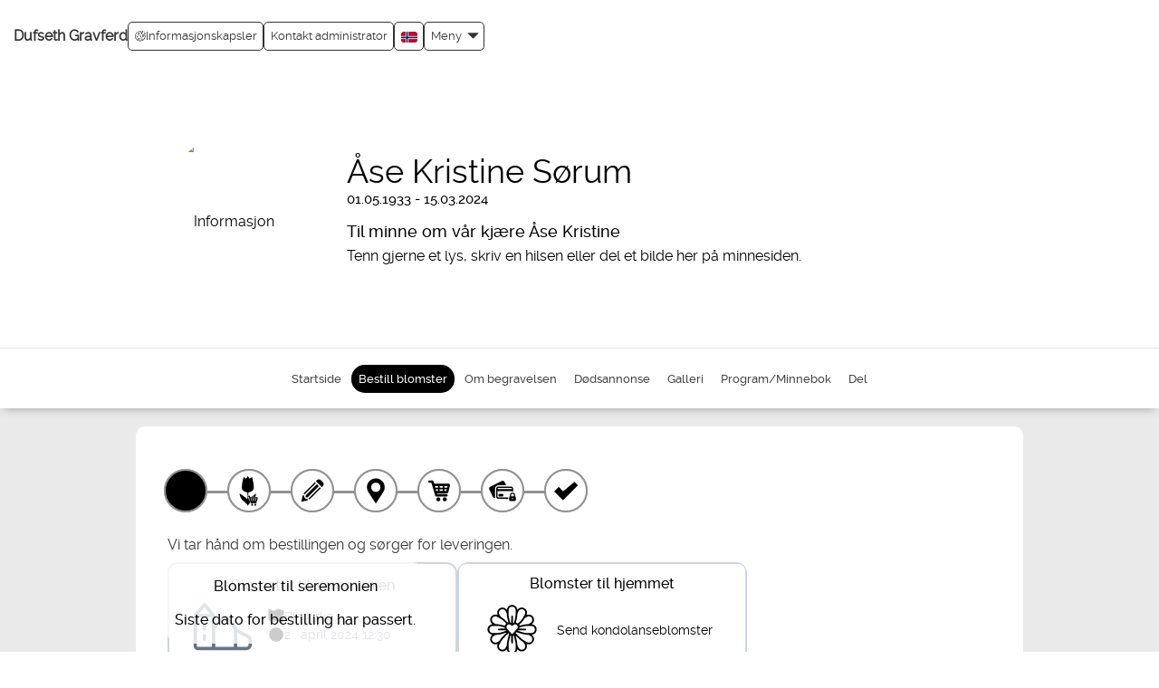

--- FILE ---
content_type: text/html; charset=UTF-8
request_url: https://dufseth.vareminnesider.no/flower_shop/choose_delivery_type.php?order_id=4298854&set_site_id=377&memorial_page_created=1&action=buy_products&cat=flowers&hide_wizard=true&page_source=portal&sign=3ebad0728e3440fb9eb8131d2263b939
body_size: 375
content:

<!DOCTYPE html PUBLIC "-//W3C//DTD XHTML 1.0 Transitional//EN" "http://www.w3.org/TR/xhtml1/DTD/xhtml1-transitional.dtd">
<html>
  <head>
    <base href="https://dufseth.vareminnesider.no/flower_shop/choose_product.php?cat=flowers&action=buy_products&order_id=4298854&set_site_id=377&sign=3c9b0f779b7fa5a66c68600baa581f82" />
    <meta http-equiv="Content-Type" content="text/html; charset=UTF-8"/>
  </head>
  <body onload="window.location.href='https://dufseth.vareminnesider.no/flower_shop/choose_product.php?cat=flowers&action=buy_products&order_id=4298854&set_site_id=377&sign=3c9b0f779b7fa5a66c68600baa581f82'">
  </body>
</html>

--- FILE ---
content_type: text/html; charset=UTF-8
request_url: https://dufseth.vareminnesider.no/flower_shop/choose_product.php?cat=flowers&action=buy_products&order_id=4298854&set_site_id=377&sign=3c9b0f779b7fa5a66c68600baa581f82
body_size: 18236
content:
<!DOCTYPE html>
<html lang="nb" id="choose_delivery_type">
  <head>
    <title>Åse Kristine Sørum | Bestill blomster | Minnesider</title>
    <meta property="og:title" content="Åse Kristine Sørum | Bestill blomster | Minnesider"/>
    <meta property="og:type" content="website"/>
    <meta property="og:description" content="Bestill blomster til Åse Kristine Sørum. Blomster til hjemmet, blomster til begravelsen."/>
    <meta property="og:url" content="https://dufseth.vareminnesider.no/flower_shop/choose_product.php?cat=flowers&amp;action=buy_products&amp;order_id=4298854&amp;set_site_id=377&amp;sign=3c9b0f779b7fa5a66c68600baa581f82"/>
    <meta property="og:site_name" content="Minnesider"/>
    <meta name="description" content="Bestill blomster til Åse Kristine Sørum. Blomster til hjemmet, blomster til begravelsen."/>
    <link rel="canonical" href="https://dufseth.vareminnesider.no/flower_shop/choose_product.php?cat=flowers&amp;action=buy_products&amp;order_id=4298854&amp;set_site_id=377&amp;sign=3c9b0f779b7fa5a66c68600baa581f82"/>
    <meta charset="UTF-8"/>
    <meta name="viewport" content="width=device-width, initial-scale=1"/>
    <meta name="format-detection" content="telephone=no"/>
    <meta property="og:image" content="https://dufseth.vareminnesider.no/stream_file.php?filename=4298854.jpg&amp;type=profile_photo_preview&amp;clear_cache=1768742490&amp;sign=9713516508028fea5745f640dcbd0521"/>
    <meta property="og:image:width" content="200"/>
    <meta property="og:image:height" content="200"/>
    <meta http-equiv="X-UA-Compatible" content="IE=edge"/>
    <link rel="shortcut icon" href="/assets/common/img/favicon.png"/>
    <link rel="stylesheet" type="text/css" href="/assets/common/css/bootstrap.css?v=0.0.967"/>
    <link rel="stylesheet" type="text/css" href="/assets/common/css/flexslider.css"/>
    <link rel="stylesheet" type="text/css" href="/assets/design/dufseth/css/design_specific.css?v=0.0.967"/>
    <link rel="stylesheet" type="text/css" href="/assets/common/css/select2.min.css"/>
    <script src="/assets/common/js/jquery.3.2.1_min.js"></script>
    <script src="/assets/common/js/w3.js" async="async"></script>
    <script src="/assets/common/js/bootstrap.js"></script>
    <script src="/assets/nova/third_party/js/jquery-ui.js" async="async"></script>
    <script src="/assets/common/js/owl.carousel.js"></script>
    <script>
        const page_load_time = new Date();

        var translated_texts =
        {
          "FORMAT_TYPES": "Følgende typer støttes for bilder: GIF, PNG, JPG, JPEG .",
          "NEED_TO_ACCEPT_TERMS": "Vennligst bekreft vilkårene for publisering.",
          "ENTER_VERIFICATION": "Skriv inn koden",
          "WRONG_VERIFICATION": "Feil kode",
          "DAMAGED_FILE_DETECTED" : "Opplastningen feilet da filen virker å være skadet",
          "SELECT_CITY" : "Velg sted",
          "PLEASE_WAIT" : "Vennligst vent"
        };
      </script>
    <script src="/assets/common/js/form_validations.js?v=0.0.967" async="async"></script>
    <script src="/assets/nova/js/form_functions.js?v=0.0.967" async="async"></script>
    <script src="/assets/nova/js/nb/validate_form.js?v=0.0.967" async="async"></script>
    <script src="/assets/nova/js/form_validations.js?v=0.0.967"></script>
    <script src="/assets/nova/js/email_validation.js?v=0.0.967"></script>
    <script src="/assets/common/js/common.js?v=0.0.967"></script>
    <style type="text/css">
        #remove { display:none; position:relative; z-index:200; float:right;text-decoration:underline;cursor: pointer;}
        #previewPane { display:inline-block; }
        .test_img {allowtransparency:true;border:0px; }
      </style>
    <script>
        $(function()
        {
          $('img.svg').each(function()
          {
            var $img = $(this);
            var imgID = $img.attr('id');
            var imgClass = $img.attr('class');
            var imgURL = $img.attr('src');
            $.get(imgURL, function(data)
            {
              var $svg = $(data).find('svg');
              if (typeof imgID !== 'undefined')
              {
                $svg = $svg.attr('id', imgID);
              }
              if (typeof imgClass !== 'undefined')
              {
                $svg = $svg.attr('class', imgClass + ' replaced-svg');
              }
              $svg = $svg.removeAttr('xmlns:a');
              $img.replaceWith($svg);
            }, 'xml');
          });
        })
      </script>
    <script src="/assets/common/js/jquery.fancybox.min.js"></script>
    <link rel="stylesheet" href="/assets/common/css/jquery.fancybox.min.css" type="text/css" media="all"/>
    <link rel="stylesheet" href="https://fonts.googleapis.com/icon?family=Material+Icons" type="text/css"/>
  </head>
  <body class="home_page_background antialiased" data-theme-color="#000000">
    <div id="fb-root"></div>
    <script crossorigin="anonymous" src="https://connect.facebook.net/en_US/sdk.js#xfbml=1&amp;version=v13.0&amp;appId=400709888520941&amp;autoLogAppEvents=1" nonce="d7owsQTD"></script>
    <div id="gtm_iframe"></div>
    <div class="fixed_layout">
      <div role="banner">
        <div>
          <div class="container-fluid page_header">
            <h1 class="logo pull-left">
              <div class="logo_container pull-left mobile_view_logo">
                <a href="https://www.dufseth.no" title="https://www.dufseth.no">Dufseth Gravferd</a>
              </div>
              <div class="menu_mobile">
                <div class="logo_container">
                  <a href="https://www.dufseth.no" title="https://www.dufseth.no">Dufseth Gravferd</a>
                </div>
              </div>
            </h1>
            <div class="page_header_menu">
              <script type="text/javascript">
      $(document).ready(function(){
        $(document).on("click", ".language-selector li", function(e){
          let language_code = $(this).attr('class');

          if(language_code){
            $.get("/assets/common/js/set_language.php?code="+language_code,"", function(){
              document.location.reload();
            });
          }
        });
      });
    </script>
              <div class="pull-right">
                <div class="menu-wrapper">
                  <a href="#" class="dropdown-toggle menu_link menu_link_menu_setting" data-toggle="dropdown" role="button" aria-haspopup="true" aria-expanded="false">
                    <div>Meny</div>
                    <span class="glyphicon glyphicon-triangle-bottom menu_down_arrow"></span>
                  </a>
                  <div class="dropdown-menu">
                    <li>
                      <a href="/index.php?page_id=186&amp;sign=4e41d9511aa282d1267e5d5f7267f9c9">Hjem</a>
                    </li>
                    <li>
                      <a href="https://www.dufseth.no" title="https://www.dufseth.no" target="_blank">Til byråets hjemmeside</a>
                    </li>
                    <li>
                      <a href="/index.php?page_id=183&amp;sign=b141e434ca25260b0671df96e7604706" title="Om">Om</a>
                    </li>
                    <li>
                      <a href="/index.php?page_id=185&amp;sign=2000e416db9728e7419ca0a126dc80e2" title="Vilkår">Vilkår</a>
                    </li>
                    <li>
                      <a href="/index.php?page_id=368&amp;sign=49ba72d2822d25519794fdda030f849d" title="Tilgjengelighetserklæring">Tilgjengelighetserklæring</a>
                    </li>
                    <li class="privacy_policy">
                      <a href="/index.php?page_id=333&amp;sign=f2e4c384993bb596d7c8dac776c6c237" title="Privacy policy">Privacy policy</a>
                    </li>
                    <li class="cookie_policy">
                      <a href="/index.php?page_id=293&amp;sign=6f385f5c1c9e869a60fb9e3f8073fa45" title="Cookie policy">Cookie policy</a>
                    </li>
                    <li class="login">
                      <a href="/login.php?original_page=%2Fflower_shop%2Fchoose_product.php%3Fcat%3Dflowers%26action%3Dbuy_products%26order_id%3D4298854%26set_site_id%3D377%26sign%3D3c9b0f779b7fa5a66c68600baa581f82&amp;sign=1fd14a11d3e34b372ce7ab6ad1670baf" title="Administrator innlogging" class="login_menu_icon"><img style="margin-bottom:10px" src="/assets/common/img/login_menu_icon.png" alt=""/>  Administrator innlogging</a>
                    </li>
                  </div>
                </div>
                <div class="language-selector dropdown menu_link">
                  <a class="dropdown-toggle" data-toggle="dropdown" href="#">
                    <img width="18" height="12" src="/assets/common/img/flags/nb.svg" alt="Norsk"/>
                  </a>
                  <ul class="dropdown-menu">
                    <li class="en">
                      <a href="#"><img width="18" height="14" src="/assets/common/img/flags/en.svg" alt=""/>  English</a>
                    </li>
                    <li>
                      <a href="#"><img width="18" height="14" src="/assets/common/img/flags/nb.svg" alt=""/>  Norsk</a>
                    </li>
                    <li class="sv">
                      <a href="#"><img width="18" height="14" src="/assets/common/img/flags/sv.svg" alt=""/>  Svenska</a>
                    </li>
                    <li class="da">
                      <a href="#"><img width="18" height="14" src="/assets/common/img/flags/da.svg" alt=""/>  Dansk</a>
                    </li>
                    <li class="nl">
                      <a href="#"><img width="18" height="14" src="/assets/common/img/flags/nl.svg" alt=""/>  Nederlands</a>
                    </li>
                  </ul>
                </div>
                <a href="/contact_form.php?order_id=4298854&amp;mobile_view=yes&amp;memorial_page_owner=yes&amp;sign=4af2a0885efac44e06bd4b05cf0b686a" class="menu_link">Kontakt administrator</a>
                <a href="" class="menu_link cookie" onclick="event.preventDefault(); document.dispatchEvent(new Event('adstate-settings-cookie-pop-up-open'));"><img src="/assets/common/img/cookie.svg" alt=""/> Informasjonskapsler
      </a>
              </div>
            </div>
            <div class="menu_mobile">
              <div class="navbar navbar-default">
                <div>
                  <div class="pull-right mobile_user_icon">
                    <div class="translate_menu" style="margin-right: 15px;">
                      <div class="language-selector dropdown menu_link">
                        <a class="dropdown-toggle" data-toggle="dropdown" href="#">
                          <img width="18" height="12" src="/assets/common/img/flags/nb.svg" alt="Norsk"/>
                        </a>
                        <ul class="dropdown-menu">
                          <li class="en">
                            <a href="#"><img width="18" height="14" src="/assets/common/img/flags/en.svg" alt=""/>  English</a>
                          </li>
                          <li>
                            <a href="#"><img width="18" height="14" src="/assets/common/img/flags/nb.svg" alt=""/>  Norsk</a>
                          </li>
                          <li class="sv">
                            <a href="#"><img width="18" height="14" src="/assets/common/img/flags/sv.svg" alt=""/>  Svenska</a>
                          </li>
                          <li class="da">
                            <a href="#"><img width="18" height="14" src="/assets/common/img/flags/da.svg" alt=""/>  Dansk</a>
                          </li>
                          <li class="nl">
                            <a href="#"><img width="18" height="14" src="/assets/common/img/flags/nl.svg" alt=""/>  Nederlands</a>
                          </li>
                        </ul>
                      </div>
                    </div>
                    <div class="clearfix"></div>
                    <a href="#" data-toggle="collapse" aria-label="Collapse button" role="button" data-target="#navbar" aria-haspopup="true" aria-expanded="false" aria-controls="navbar">
                      <div id="nav-icon">
                        <span></span>
                        <span></span>
                        <span></span>
                        <span></span>
                      </div>
                    </a>
                    <script>
              $(document).ready(function(){
                $('#nav-icon').click(function(){
                  $(this).toggleClass('open');
                  });
                  /* For all modals loading content with PHP in href change the default behaviour as its no longer supported in Boostrap 3.*
                  We need to revisit this again while we upgrade Bootstrap */
                  $('a[data-toggle="modal"]').on('click', function(e) {
                    e.preventDefault();
                    var target_modal = $(e.currentTarget).data('target');
                    var remote_content = e.currentTarget.href;
                    var modal = $(target_modal);
                    var modalBody = $(target_modal + ' .modal-body');
                    modal.on('show.bs.modal', function () {
                      modalBody.load(remote_content);
                    }).modal();
                    return false;
                  });
                });
            </script>
                  </div>
                  <div class="col-xs-12 col-md-12 col-sm-12">
                    <div id="navbar" class="navbar-collapse collapse">
                      <ul class="nav navbar-nav navbar-right list-unstyled">
                        <li>
                          <a href="/index.php?page_id=186&amp;sign=4e41d9511aa282d1267e5d5f7267f9c9">Hjem</a>
                        </li>
                        <li>
                          <a href="https://www.dufseth.no" title="https://www.dufseth.no" target="_blank">Til byråets hjemmeside</a>
                        </li>
                        <li>
                          <a href="/index.php?page_id=183&amp;sign=b141e434ca25260b0671df96e7604706" title="Om">Om</a>
                        </li>
                        <li>
                          <a href="/index.php?page_id=185&amp;sign=2000e416db9728e7419ca0a126dc80e2" title="Vilkår">Vilkår</a>
                        </li>
                        <li>
                          <a href="/index.php?page_id=368&amp;sign=49ba72d2822d25519794fdda030f849d" title="Tilgjengelighetserklæring">Tilgjengelighetserklæring</a>
                        </li>
                        <li class="privacy_policy">
                          <a href="/index.php?page_id=333&amp;sign=f2e4c384993bb596d7c8dac776c6c237" title="Privacy policy">Privacy policy</a>
                        </li>
                        <li class="cookie_policy">
                          <a href="/index.php?page_id=293&amp;sign=6f385f5c1c9e869a60fb9e3f8073fa45" title="Cookie policy">Cookie policy</a>
                        </li>
                        <li class="login">
                          <a href="/login.php?original_page=%2Fflower_shop%2Fchoose_product.php%3Fcat%3Dflowers%26action%3Dbuy_products%26order_id%3D4298854%26set_site_id%3D377%26sign%3D3c9b0f779b7fa5a66c68600baa581f82&amp;sign=1fd14a11d3e34b372ce7ab6ad1670baf" title="Administrator innlogging" class="login_menu_icon"><img style="margin-bottom:10px" src="/assets/common/img/login_menu_icon.png" alt=""/>  Administrator innlogging</a>
                        </li>
                      </ul>
                    </div>
                    <div class="clearfix"></div>
                  </div>
                </div>
              </div>
            </div>
          </div>
          <div class="clearfix"></div>
        </div>
        <center>
          <div class="profile_header_bg">
            <div class="profile_header" style="background-image:url(&quot;/stream_file.php?country_code=NO&amp;filename=4298854.jpg&amp;type=cover_photo_cropped&amp;sign=6e9a5f2b2d05bd86bd4242d07745f627&quot;);background-repeat:no-repeat;  background-size:100%;">
              <div class="faded-image" id="faded-image" style="display:none"></div>
              <div class="upload_theam pull-left"></div>
              <div class="clearfix"></div>
              <br/>
              <div class="header_bg">
                <div class="personal_photo">
                  <div class="photos">
                    <img src="https://dufseth.vareminnesider.no/stream_file.php?filename=4298854.jpg&amp;type=profile_photo_preview&amp;clear_cache=1768742490&amp;sign=9713516508028fea5745f640dcbd0521" alt="Informasjon" id="profile_photo" style="margin-left:-5px;"/>
                  </div>
                </div>
                <div id="personal_info_" class="about_person">
                  <div class="personal_info_right">
                    <div class="date_info">
                      <h2>Åse Kristine Sørum</h2>
                      <div class="date">
                        <ul>
                          <li>01.05.1933 - 15.03.2024</li>
                        </ul>
                      </div>
                      <div class="clearfix"></div>
                      <div class="desktop_hide">
                        <div class="about_info">
                          <h3>Til minne om vår kjære Åse Kristine</h3>
                          <div class="mobile_show">
                            <div class="clearfix"></div>
                          </div>
                          <div class="clearfix"></div>
                          <div class="read_more_box">
                            <div class="personal_info_less">
                              <div class="description" style="white-space:pre-wrap">Tenn gjerne et lys, skriv en hilsen eller del et bilde her på minnesiden.</div>
                            </div>
                            <div class="personal_info_readmore" style="display:none">
                              <div class="readless">
                                <div class="desktop_hide">
                                  <a href="javascript:void(0)" onclick="w3.show('.personal_info_less'); w3.hide('.personal_info_readmore');document.getElementById('faded-image').style.display='none'" title="Vis mindre">
                                    <div class="circle" style="background-color: #000000;">
                                      <svg fill="none" viewBox="0 0 24 24" stroke="currentColor" width="15" height="15">
                                        <path stroke-linecap="round" stroke-linejoin="round" d="M4.5 15.75l7.5-7.5 7.5 7.5"></path>
                                      </svg>
                                    </div>
                                  </a>
                                </div>
                              </div>
                              <div class="personal_info_text" style="line-height:25px;">Tenn gjerne et lys, skriv en hilsen eller del et bilde her på minnesiden.<div class="mobile_show read_less_box_mobile"><a href="javascript:void(0)" onclick="w3.show('.personal_info_less'); w3.hide('.personal_info_readmore')" title="Vis mindre"><div class="circle"><svg fill="none" viewBox="0 0 24 24" stroke="currentColor" width="15" height="15"><path stroke-linecap="round" stroke-linejoin="round" d="M4.5 15.75l7.5-7.5 7.5 7.5"></path></svg></div></a></div></div>
                            </div>
                          </div>
                          <div class="clearfix"></div>
                        </div>
                      </div>
                      <div class="clearfix"></div>
                      <div class="mobile_show">
                        <div class="about_info">
                          <h3>Til minne om vår kjære Åse Kristine</h3>
                          <div class="mobile_show">
                            <div class="clearfix"></div>
                          </div>
                          <div class="clearfix"></div>
                          <div class="read_more_box">
                            <div class="personal_info_less">
                              <div class="description" style="white-space:pre-wrap">Tenn gjerne et lys, skriv en hilsen eller del et bilde her på minnesiden.</div>
                            </div>
                            <div class="personal_info_readmore" style="display:none">
                              <div class="readless">
                                <div class="desktop_hide">
                                  <a href="javascript:void(0)" onclick="w3.show('.personal_info_less'); w3.hide('.personal_info_readmore');document.getElementById('faded-image').style.display='none'" title="Vis mindre">
                                    <div class="circle" style="background-color: #000000;">
                                      <svg fill="none" viewBox="0 0 24 24" stroke="currentColor" width="15" height="15">
                                        <path stroke-linecap="round" stroke-linejoin="round" d="M4.5 15.75l7.5-7.5 7.5 7.5"></path>
                                      </svg>
                                    </div>
                                  </a>
                                </div>
                              </div>
                              <div class="personal_info_text" style="line-height:25px;">Tenn gjerne et lys, skriv en hilsen eller del et bilde her på minnesiden.<div class="mobile_show read_less_box_mobile"><a href="javascript:void(0)" onclick="w3.show('.personal_info_less'); w3.hide('.personal_info_readmore')" title="Vis mindre"><div class="circle"><svg fill="none" viewBox="0 0 24 24" stroke="currentColor" width="15" height="15"><path stroke-linecap="round" stroke-linejoin="round" d="M4.5 15.75l7.5-7.5 7.5 7.5"></path></svg></div></a></div></div>
                            </div>
                          </div>
                          <div class="clearfix"></div>
                        </div>
                      </div>
                      <div class="clearfix"></div>
                      <script>
        function heading_max_char_count_check(value,max_char_limit)
        {
          if(value.length==max_char_limit)
            alert("Maksimalt antall tegn er nådd");
        }
      </script>
                    </div>
                  </div>
                </div>
                <div class="clearfix"></div>
              </div>
              <div class="clearfix"></div>
            </div>
          </div>
        </center>
        <div class="clearfix"></div>
      </div>
      <div class="container-fluid menu-wrapper sticky" role="navigation">
        <div class="row">
          <div class="main_menu">
            <div>
              <div class="navbar-header">
                <button type="button" data-target="#navbarCollapse" data-toggle="collapse" class="navbar-toggle">
                  <span class="sr-only">Toggle navigation</span>
                  <span class="icon-bar"></span>
                  <span class="icon-bar"></span>
                  <span class="icon-bar"></span>
                </button>
                <div class="personal_info_menu navbar-brand">Meny for minnesiden</div>
              </div>
              <div id="navbarCollapse" class="collapse navbar-collapse">
                <div class="ipad_menu_full">
                  <ul class="menu ">
                    <li class="memorial_page_personal_info ">
                      <a href="/memorial_page/memorial_page_personal_info.php?order_id=4298854&amp;set_site_id=377&amp;cat=home&amp;sign=0ca58bee78c5ff2c0b7aa2eb133c60fd" class="deceasedRegular"><span><img src="/assets/common/img/menu_home_icon.svg" width="30px" height="30px" alt=""/></span>Startside</a>
                    </li>
                    <li class="choose_delivery_type active">
                      <a href="/flower_shop/choose_delivery_type.php?order_id=4298854&amp;set_site_id=377&amp;memorial_page_created=1&amp;action=buy_products&amp;cat=flowers&amp;hide_wizard=true&amp;sign=c4bf971b282c7d41935635b9d7dd5228"><span><img src="/assets/common/img/menu_flower_icon.svg" width="30px" height="30px" alt=""/></span>Bestill blomster</a>
                    </li>
                    <li class="memorial_page_service_info ">
                      <a href="/memorial_page/memorial_page_service_info.php?order_id=4298854&amp;set_site_id=377&amp;cat=funeral&amp;sign=b8e47a236e8d524ddff63d93714e36a4" class="deceasedRegular"><span><img src="/assets/common/img/info_icon.svg" width="30px" height="30px" alt=""/></span>Om begravelsen</a>
                    </li>
                    <li class="memorial_page_ads ">
                      <a href="/memorial_page/memorial_page_ads.php?order_id=4298854&amp;set_site_id=377&amp;cat=ads&amp;sign=c7f7d35ca95948385904f08619f0a7f3" class="deceasedRegular"><span><img src="/assets/common/img/view_death_ad_icon.svg" width="30px" height="30px" alt=""/></span>Dødsannonse</a>
                    </li>
                    <li class="memorial_page_media ">
                      <a href="/memorial_page/memorial_page_media.php?order_id=4298854&amp;set_site_id=377&amp;cat=media&amp;sign=1829909fb8404aa66bff1a25ce878a82" class="deceasedRegular"><span><img src="/assets/common/img/gallery_icon.svg" width="30px" height="30px" alt=""/></span>Galleri</a>
                    </li>
                    <li class="document_list ">
                      <a href="/memorial_page/document_list.php?order_id=4298854&amp;set_site_id=377&amp;cat=program_booklet&amp;sign=868dc714b2b64e6277354d1af8fd541b" class="deceasedRegular"><span><img src="/assets/common/img/program_leaflet.svg" width="30px" height="30px" alt=""/></span>Program/Minnebok</a>
                    </li>
                    <li>
                      <a href="javascript:void(0);" onclick="w3.hide('#sidebar'); w3.hide('#post_candle'); w3.hide('#post_condolence'); w3.hide('#post_candle_icon_change'); w3.hide('#heart_share_icon_change'); w3.hide('#post_condolence_icon_change'); w3.toggleShow('#share_this_memorial_page'); w3.toggleShow('#share_icons_change');"><span><img src="/assets/common/img/share_icon.svg" width="30px" height="30px" alt=""/></span>Del</a>
                    </li>
                  </ul>
                </div>
              </div>
            </div>
          </div>
          <article>
            <div class="share_box modal_box" id="share_this_memorial_page" style="display:none">
              <div class="share">
                <div class="close_button">
                  <strong>Del denne minnesiden</strong>
                  <button onclick="w3.hide('#share_this_memorial_page')" class="cencel" type="button" aria-label="Cancel">
                    <span class="glyphicon glyphicon-remove"></span>
                  </button>
                </div>
                <br/>
                <br/>
                <div class="share_buttons shareBtn" onclick="open_fb_share('https://dufseth.vareminnesider.no/flower_shop/choose_product.php?cat=flowers&amp;action=buy_products&amp;order_id=4298854&amp;set_site_id=377&amp;sign=3c9b0f779b7fa5a66c68600baa581f82')">
                  <img src="/assets/common/img/facebook.png"/>
                  <span class="share_button_text">Del på Facebook</span>
                </div>
                <div class="share_buttons share_link">
                  <div class="copied-wrapper" style="display: none;">
                    <span>Link kopiert</span>
                  </div>
                  <a class="button_link">
                    <img src="/assets/common/img/url.png"/>
                    <span class="share_button_text">Få en delbar link</span>
                  </a>
                </div>
                <div class="share_buttons">
                  <a href="mailto:?subject=Minneside for Åse Kristine Sørum&amp;body=Minneside for Åse Kristine Sørum https%3A%2F%2Fdufseth.vareminnesider.no%2Fflower_shop%2Fchoose_product.php%3Fcat%3Dflowers%26action%3Dbuy_products%26order_id%3D4298854%26set_site_id%3D377%26sign%3D3c9b0f779b7fa5a66c68600baa581f82">
                    <img src="/assets/common/img/email.png"/>
                    <span class="share_button_text">Del via e-post</span>
                  </a>
                </div>
                <script src="/assets/common/js/sharing.js?v=0.0.967" defer="defer"></script>
                <div class="clearfix"></div>
              </div>
            </div>
          </article>
          <div class="mobile_view_menu" role="navigation">
            <div class="topbar swipenavigation js-swipenavigation">
              <ul class="mobile_menu_button_left">
                <li>
                  <a href="javascript:void(0);" onclick="w3.hide('#sidebar'); w3.hide('#post_candle'); w3.hide('#post_condolence'); w3.hide('#post_candle_icon_change'); w3.hide('#heart_share_icon_change'); w3.hide('#post_condolence_icon_change'); w3.toggleShow('#share_this_memorial_page'); w3.toggleShow('#share_icons_change');" aria-label="Del">
                    <svg width="34" height="34" viewBox="0 0 25 25">
                      <path fill="currentColor" d="m16.3622188 6.0748691.858638 1.4729495-9.6748161 5.6398164-.858638-1.4729495z"></path>
                      <path fill="currentColor" d="m7.5431314 11.7145368 9.6781758 5.6353368-.8574528 1.4725968-9.6781758-5.6353368z"></path>
                      <defs>
                        <path id="a" d="M-1.614-2H25v27H-1.614z"></path>
                      </defs>
                      <clipPath id="b">
                        <use href="#a"></use>
                      </clipPath>
                      <path fill="currentColor" d="M10.284 12.557c0 1.751-1.42 3.171-3.171 3.171-1.75 0-3.17-1.42-3.17-3.171s1.419-3.17 3.17-3.17 3.171 1.419 3.171 3.17m9.677-5.636c0 1.75-1.419 3.17-3.17 3.17s-3.17-1.42-3.17-3.17c0-1.751 1.419-3.17 3.17-3.17s3.17 1.419 3.17 3.17m0 11.167c0 1.75-1.419 3.17-3.17 3.17s-3.17-1.42-3.17-3.17c0-1.752 1.419-3.171 3.17-3.171s3.17 1.419 3.17 3.171" clip-path="url(#b)"></path>
                    </svg>
                  </a>
                </li>
                <li>
                  <a href="javascript:void()" onclick="w3.hide('#sidebar'); w3.hide('#post_condolence'); w3.hide('#post_condolence_icon_change'); w3.hide('#share_icons_mobile'); w3.hide('#share_icons_change'); w3.toggleShow('#post_candle'); w3.toggleShow('#post_candle_icon_change');  w3.toggleShow('#heart_share_icon_change'); w3.hide('#share_this_memorial_page');" aria-label="Tenn et lys">
                    <svg width="34" height="34" viewBox="0 0 25 25">
                      <path fill="currentColor" d="M12.61 2.103c-.107.657-.255 1.249-.288 1.845-.055 1.024.322 1.92.95 2.726.354.455.569.985.562 1.565-.017.93-.665 1.712-1.61 1.878-.086.015-.169.047-.251.07.08.438.176.524.586.524 1.215.001 2.43 0 3.646 0h.284v12.434c-.838.223-1.695.455-2.555.672-.775.199-1.575.205-2.357.134-.741-.068-1.47-.269-2.2-.425-.322-.067-.638-.164-.954-.254-.168-.047-.303-.102-.303-.336.008-4.017.006-8.031.006-12.046 0-.048.005-.096.008-.169H11.8c-.011-.419-.084-.517-.448-.613-.837-.225-1.256-.731-1.36-1.554-.118-.936.032-1.843.267-2.735.28-1.062.774-2.026 1.502-2.86.192-.22.374-.449.572-.663.072-.08.178-.127.277-.193m-.931 2.867c-.167.262-.341.52-.501.787-.406.67-.673 1.392-.737 2.176-.052.621.261 1.448 1.2 1.588.212-.305.186-.747.503-.991.034.015.068.029.101.044-.089.292-.18.585-.277.905.348-.017.599-.192.785-.434.44-.579.288-1.191-.118-1.735-.519-.692-.895-1.434-.956-2.34"></path>
                    </svg>
                  </a>
                </li>
                <li>
                  <a href="javascript:void()" onclick="w3.hide('#sidebar'); w3.hide('#post_candle'); w3.hide('#post_candle_icon_change'); w3.hide('#heart_share_icon_change'); w3.hide('#share_icons_mobile'); w3.hide('#share_icons_change'); w3.toggleShow('#post_condolence'); w3.toggleShow('#post_condolence_icon_change'); w3.hide('#share_this_memorial_page');" aria-label="Skriv et minneord">
                    <svg width="34" height="34" viewBox="0 0 25 25">
                      <g>
                        <path d="M16.525 3.731c-.191.336-.386.674-.57 1.001.271-.27.554-.546.834-.819l.048.039c-.142.213-.279.428-.419.64l.02.032c.338-.22.674-.442 1.012-.661.011.014.021.029.031.043-.455.377-.906.756-1.365 1.122-.739.585-1.604.97-2.412 1.438-1.272.735-2.479 1.57-3.617 2.494-.774.628-1.397 1.401-1.999 2.185-1.226 1.6-2.365 3.26-3.33 5.035-.055.103-.123.183-.233.132-.062-.029-.117-.125-.128-.199-.111-.693.017-1.371.165-2.045.02-.084.047-.17.085-.311.063.412.119.773.173 1.131.022-.002.041-.004.061-.007-.065-.499-.014-.983.197-1.492v.95h.025c.097-.508.196-1.023.285-1.533.125-.697.391-1.333.859-1.872.372-.433.756-.857 1.16-1.274.071.443-.014.906.265 1.345-.023-.29-.048-.533-.059-.778-.026-.542.072-1.075.332-1.551.178-.317.43-.6.676-.874.566-.633 1.208-1.187 1.934-1.636.034-.021.066-.037.115-.064-.094.4-.184.78-.271 1.163.02.006.041.008.058.012.071-.225.132-.457.208-.681.15-.43.389-.776.824-.98.354-.164.688-.373 1.045-.568-.127.455-.25.884-.37 1.314.022.013.047.02.069.029.043-.09.084-.178.135-.266.277-.464.554-.932.842-1.387.051-.086.148-.158.242-.202.865-.421 1.765-.733 2.721-.869.029-.005.055-.024.085-.036h.267z"></path>
                        <path d="M11.117 13.439c-.676.373-1.344.75-2.022 1.117-.705.372-1.461.588-2.251.698-.186.024-.364.099-.548.149.006.017.012.037.017.054.238-.037.474-.074.709-.106.084-.015.168-.029.247-.02.612.064 1.157-.132 1.691-.391.103-.049.202-.099.305-.147.02.024.044.046.064.069-.044.014-.099.018-.133.047-.621.511-1.335.834-2.099 1.068-.418.129-.817.313-1.234.445-.144.046-.308.024-.51.035.131-.234.238-.427.35-.619C7 13.611 8.556 11.584 10.457 9.835c.875-.804 1.818-1.517 2.818-2.161 1.499-.963 2.93-2.02 4.256-3.211.027-.027.06-.048.104-.082.055.077.115.141.156.219.132.244.105.331-.127.482-.258.163-.514.333-.75.539.308-.115.615-.228.953-.352 0 .156.011.308-.006.452-.01.052-.086.109-.142.133-.449.191-.904.377-1.386.578.476-.104.925-.202 1.394-.305-.056.214-.144.397-.346.518-.558.334-1.169.494-1.808.569-.076.008-.151.016-.229.024-.02.003-.034.014-.053.05.211 0 .422.012.63-.002.216-.016.431-.051.644-.092s.42-.096.661-.154c-.325 1.132-1.022 1.825-2.205 2.002.011.018.021.03.033.047.292-.047.582-.097.874-.143.008.011.014.025.02.038-.328.144-.654.29-.979.435v.021c.192-.023.388-.046.582-.068.009.009.022.02.03.032-.084.086-.166.174-.256.253-.53.457-1.156.736-1.81.965-1.007.356-2.037.559-3.112.492-.267-.015-.538.062-.804.099.003.021.005.04.007.061.131-.012.259-.037.39-.032.346.015.702.019 1.043.079.717.125 1.422.06 2.133-.034.068-.007.136-.025.206-.037.01 0 .022.007.052.016-.148.359-.372.663-.639.939-.31.324-.678.55-1.108.684-.603.191-1.192.411-1.8.575-.36.099-.741.106-1.111.167.782.008 1.572.122 2.309-.279.014.026.024.059.036.087m-7.056 5.842c.068-.265.223-.357.395-.432.549-.239 1.13-.34 1.727-.381 1.171-.082 2.29.123 3.38.558.809.321 1.643.59 2.512.713 1.817.261 3.461-.132 4.922-1.268 1.271-.991 2.215-2.228 2.896-3.677.013-.021.017-.043.024-.068-.363-.081-.726-.149-1.082-.245-.668-.183-1.309-.442-1.834-.91-.674-.604-1.062-1.35-.971-2.283.051-.506.295-.913.717-1.209.324-.231.678-.383 1.066-.445.124-.021.158-.074.162-.183.059-1.02.6-1.709 1.487-2.15.552-.272.987-.129 1.284.414.266.482.377 1.012.442 1.55.205 1.714-.065 3.363-.741 4.947-.013.026-.018.056-.035.11.649-.121 1.234-.323 1.64-.847.474-.615.926-1.248 1.387-1.871.081-.108.16-.208.257-.334.061.195.061.347-.074.48-.031.027-.061.066-.078.106-.342.689-.883 1.229-1.334 1.84-.275.373-.676.57-1.109.705-.217.069-.445.107-.662.182-.083.026-.178.098-.216.172-.576 1.181-1.291 2.256-2.233 3.176-1.041 1.018-2.23 1.773-3.689 2.041-1.143.205-2.271.137-3.378-.221-.855-.272-1.697-.595-2.559-.83-1.127-.311-2.269-.308-3.399.002-.176.051-.333.158-.502.228-.119.047-.243.081-.402.13m13.884-9.478c-.349.146-.649.258-.935.404-.243.122-.444.304-.552.563-.186.442-.246.906-.135 1.364.135.56.528.98.951 1.328.709.573 1.551.858 2.467.922.414.027.334.039.469-.269.753-1.735.99-3.532.621-5.393-.07-.365-.243-.722-.424-1.054-.154-.279-.358-.326-.652-.197-.26.115-.521.246-.739.424-.526.425-.761 1.001-.805 1.668.108.036.204.063.302.096.223.076.398.208.438.457.039.259-.084.455-.276.616-.147.123-.322.166-.503.098-.176-.069-.211-.246-.225-.41-.011-.182-.002-.363-.002-.617m.234.056c.008.201.003.394.028.587.024.171.121.201.274.114.14-.076.218-.27.173-.43-.053-.194-.178-.28-.475-.271"></path>
                        <path d="M4.914 17.065c-.12-.049-.223-.093-.344-.144.347-.59.669-1.176 1.021-1.745 1.013-1.651 2.124-3.238 3.41-4.696.981-1.116 2.118-2.05 3.353-2.858 1.238-.804 2.515-1.554 3.773-2.328.196-.122.391-.241.604-.341-.041.039-.079.082-.125.114-.914.646-1.801 1.342-2.75 1.935-2.637 1.651-4.821 3.768-6.649 6.27-.751 1.026-1.422 2.099-2.04 3.208-.099.18-.164.373-.253.585m-.175.708c-.058.242-.117.49-.183.736-.01.037-.043.076-.075.098-.228.164-.462.327-.677.477.094-.256.057-.549-.017-.844-.01-.037.007-.086.022-.125.025-.051.058-.099.087-.147.307-.503.307-.503.843-.195m-.548.387c-.051.078-.111.129-.106.174.007.043.073.08.114.121.041-.045.106-.086.115-.139.007-.035-.062-.082-.123-.156m.793-.861c-.048.109-.085.196-.128.295-.223-.094-.432-.176-.653-.266.044-.104.081-.185.127-.296.217.091.427.173.654.267"></path>
                      </g>
                    </svg>
                  </a>
                </li>
                <li>
                  <a class="active" style="background-color: #000000; border-color: #000000;" href="/flower_shop/choose_delivery_type.php?order_id=4298854&amp;set_site_id=377&amp;memorial_page_created=1&amp;action=buy_products&amp;cat=flowers&amp;hide_wizard=true&amp;sign=c4bf971b282c7d41935635b9d7dd5228" aria-label="Bestill blomster">
                    <svg width="34" height="34" viewBox="0 0 25 25">
                      <path fill="currentColor" d="M12.629 22.441h-.014c-.035-.071-.074-.14-.108-.213-.174-.412-.426-.766-.74-1.084-.495-.504-.984-1.014-1.532-1.459-.293-.238-.597-.461-.881-.709-.667-.586-1.179-1.279-1.485-2.119-.157-.433-.285-.875-.443-1.311-.075-.209-.119-.416-.106-.637.008-.151.002-.303.002-.455 0-.02.004-.041.004-.075.16.112.313.22.465.323 1.025.724 2.062 1.434 3.077 2.177.492.361.944.776 1.416 1.165.016.016.037.03.062.049v-4.351c-.162-.032-.326-.062-.489-.097-.68-.148-1.32-.396-1.888-.808-.825-.6-1.265-1.389-1.228-2.424.025-.686.066-1.366.171-2.041.1-.651.211-1.298.335-1.942.149-.741.322-1.48.484-2.222.042-.188.083-.371.228-.52.542.343 1.087.689 1.637 1.039.373-.574.741-1.136 1.119-1.71.345.589.685 1.164 1.024 1.749.572-.371 1.139-.739 1.707-1.107.009.023.015.037.02.055.322 1.483.646 2.965.964 4.448.097.456.154.915.179 1.38.022.451.008.898-.028 1.35-.046.559-.246 1.049-.64 1.454-.515.53-1.146.884-1.83 1.14-.334.125-.688.201-1.033.291-.051.015-.066.033-.066.082.001 1.464.001 2.929.001 4.393 0 .014.007.027.011.059.246-.457.574-.824.979-1.117.281-.204.581-.387.879-.567.438-.269.9-.498 1.318-.797.652-.468 1.273-.979 1.908-1.474v.061c-.004.014-.015.029-.015.044-.062.347-.13.692-.183 1.044-.143.891-.492 1.689-1.014 2.416-.5.699-1.125 1.266-1.83 1.742-.463.313-.855.695-1.192 1.138-.42.542-.831 1.095-1.245 1.64"></path>
                    </svg>
                  </a>
                </li>
                <li></li>
              </ul>
              <div class="mobile_menu_button_right">
                <a href="javascript:void(0);" onclick="w3.hide('#post_candle'); w3.hide('#post_condolence'); w3.hide('#post_candle_icon_change'); w3.hide('#heart_share_icon_change'); w3.hide('#post_condolence_icon_change'); w3.hide('#share_icons_change'); w3.hide('#share_icons_mobile'); w3.toggleShow('#sidebar'); w3.hide('#share_this_memorial_page');">
                  <span>Meny</span>
                  <svg fill="none" viewBox="0 0 24 24" stroke="currentColor" width="30" height="30">
                    <path stroke-linecap="round" stroke-linejoin="round" d="M3.75 6.75h16.5M3.75 12h16.5m-16.5 5.25h16.5"></path>
                  </svg>
                </a>
              </div>
            </div>
            <div class="clearfix"></div>
          </div>
        </div>
        <div id="sidebar" style="display:none">
          <div class="mobile_bottom_menu ">
            <div class="logo_info logo_info_mobile">
              <a href="https://www.dufseth.no" title="https://www.dufseth.no">
                <img src="/assets/design/dufseth/img/logo.png" alt="Gå til hjemmesiden" class="img-responsive"/>
              </a>
            </div>
            <li class="memorial_page_personal_info ">
              <a href="/memorial_page/memorial_page_personal_info.php?order_id=4298854&amp;set_site_id=377&amp;cat=home&amp;sign=0ca58bee78c5ff2c0b7aa2eb133c60fd" class="deceasedRegular"><span><img src="/assets/common/img/menu_home_icon.svg" width="30px" height="30px" alt=""/></span>Startside</a>
            </li>
            <li class="choose_delivery_type active">
              <a href="/flower_shop/choose_delivery_type.php?order_id=4298854&amp;set_site_id=377&amp;memorial_page_created=1&amp;action=buy_products&amp;cat=flowers&amp;hide_wizard=true&amp;sign=c4bf971b282c7d41935635b9d7dd5228"><span><img src="/assets/common/img/menu_flower_icon.svg" width="30px" height="30px" alt=""/></span>Bestill blomster</a>
            </li>
            <li class="memorial_page_service_info ">
              <a href="/memorial_page/memorial_page_service_info.php?order_id=4298854&amp;set_site_id=377&amp;cat=funeral&amp;sign=b8e47a236e8d524ddff63d93714e36a4" class="deceasedRegular"><span><img src="/assets/common/img/info_icon.svg" width="30px" height="30px" alt=""/></span>Om begravelsen</a>
            </li>
            <li class="memorial_page_ads ">
              <a href="/memorial_page/memorial_page_ads.php?order_id=4298854&amp;set_site_id=377&amp;cat=ads&amp;sign=c7f7d35ca95948385904f08619f0a7f3" class="deceasedRegular"><span><img src="/assets/common/img/view_death_ad_icon.svg" width="30px" height="30px" alt=""/></span>Dødsannonse</a>
            </li>
            <li class="memorial_page_media ">
              <a href="/memorial_page/memorial_page_media.php?order_id=4298854&amp;set_site_id=377&amp;cat=media&amp;sign=1829909fb8404aa66bff1a25ce878a82" class="deceasedRegular"><span><img src="/assets/common/img/gallery_icon.svg" width="30px" height="30px" alt=""/></span>Galleri</a>
            </li>
            <li class="document_list ">
              <a href="/memorial_page/document_list.php?order_id=4298854&amp;set_site_id=377&amp;cat=program_booklet&amp;sign=868dc714b2b64e6277354d1af8fd541b" class="deceasedRegular"><span><img src="/assets/common/img/program_leaflet.svg" width="30px" height="30px" alt=""/></span>Program/Minnebok</a>
            </li>
            <li>
              <a href="javascript:void(0);" onclick="w3.hide('#sidebar'); w3.hide('#post_candle'); w3.hide('#post_condolence'); w3.hide('#post_candle_icon_change'); w3.hide('#heart_share_icon_change'); w3.hide('#post_condolence_icon_change'); w3.toggleShow('#share_this_memorial_page'); w3.toggleShow('#share_icons_change');"><span><img src="/assets/common/img/share_icon.svg" width="30px" height="30px" alt=""/></span>Del</a>
            </li>
            <li>
              <a href="/index.php?sign=39cb4f8d032fe87e47bc628d237134e1">
                <span><img src="/assets/common/img/portal_mobile.svg" width="30px" height="30px" alt=""/>Portal</span>
              </a>
            </li>
            <div class="clearfix"></div>
          </div>
        </div>
      </div>
      <div class="memorial_container">
        <div class="modal fade" id="profile_photo_full_view" role="dialog">
          <div class="modal-dialog modal-lg">
            <div class="modal-content">
              <div class="modal-header">
                <button type="button" class="close btn btn-sm btn-link" data-dismiss="modal">xX</button>
              </div>
              <div class="modal-body">
                <img src="/stream_file.php?filename=4298854.jpg&amp;type=profile_photo_preview&amp;clear_cache=1768742490&amp;sign=9713516508028fea5745f640dcbd0521" class="img-responsive"/>
              </div>
            </div>
          </div>
        </div>
        <div class="modal fade" id="admin_fee_info_modal" role="dialog">
          <div class="modal-dialog modal-sm">
            <div class="modal-content">
              <div class="modal-header">
                <button type="button" class="close" data-dismiss="modal">x</button>
              </div>
              <div class="modal-body">Denne administrasjonsavgiften sikrer oppfølging av kjøpet til riktig florist. Den inkluderer godkjenning fra floristen og eventuelle påminnelser til floristen for å godkjenne bestillingen. Avgiften dekker også kundestøtte for blomsterkjøp.</div>
            </div>
          </div>
        </div>
        <link href="/assets/common/css/pages/choose_product.css?v=0.0.967" rel="stylesheet"/>
        <div id="choose_product" class="white_bg">
          <iframe src="/keep_session.php?sign=39cb4f8d032fe87e47bc628d237134e1" width="0" height="0" frameborder="0" scrolling="auto" title="Bestill blomster"></iframe>
          <form name="flower_shop" id="donation_form">
            <div style="display: none">
              <input name="sign" type="hidden" value="39cb4f8d032fe87e47bc628d237134e1"/>
              <input name="csrf_token" type="hidden" value="137ff52f3fddee4377f2079473a22e63"/>
              <input name="form_id" type="hidden" value="donation_form"/>
            </div>
            <div class="flower_shop_wizard">
              <div class="wizard">
                <div class="wizard-inner memorial_container col-md-12 col-sm-12 col-xs-12">
                  <div class="connecting-line"></div>
                  <nav>
                    <ul class="nav nav-tabs">
                      <li class="active">
                        <a href="choose_product.php?order_id=4298854&amp;product_id=&amp;product_category_id=&amp;product_unique_id=&amp;action=change_product&amp;cat=flowers&amp;sign=abb56d8d1bad634292106539e6d29c52" title="Velg produkt" aria-label="Velg produkt">
                          <span class="round-tab">
                            <img src="/assets/common/img/choose_product.svg" class="svg img-responsive" alt=""/>
                          </span>
                        </a>
                      </li>
                      <li class="disabled">
                        <a href="#" data-toggle="tab" title="Velg tillegg" aria-label="Velg tillegg">
                          <span class="round-tab">
                            <img src="/assets/common/img/product_view.svg" class="svg img-responsive" alt=""/>
                          </span>
                        </a>
                      </li>
                      <li class="disabled">
                        <a href="#" data-toggle="tab" title="Skriv tekst" aria-label="Skriv tekst">
                          <span class="round-tab">
                            <img src="/assets/common/img/write_text.svg" class="svg img-responsive" alt=""/>
                          </span>
                        </a>
                      </li>
                      <li class="disabled">
                        <a href="#" title="Leveringssted" aria-label="Leveringssted" data-toggle="tab">
                          <span class="round-tab">
                            <img src="/assets/common/img/delivery.svg" class="svg img-responsive" alt=""/>
                          </span>
                        </a>
                      </li>
                      <li class="disabled">
                        <a href="#" data-toggle="tab" title="Handlekurv" aria-label="Handlekurv">
                          <span class="round-tab">
                            <img src="/assets/common/img/basket.svg" class="svg img-responsive" alt=""/>
                          </span>
                        </a>
                      </li>
                      <li class="disabled">
                        <a href="#" data-toggle="tab" title="Betaling" aria-label="Betaling">
                          <span class="round-tab">
                            <img src="/assets/common/img/payment.svg" class="svg img-responsive" alt=""/>
                          </span>
                        </a>
                      </li>
                      <li class="disabled">
                        <a href="#" data-toggle="tab" title="Kvittering" aria-label="Kvittering">
                          <span class="round-tab">
                            <img src="/assets/common/img/order_complete.svg" class="svg img-responsive" alt=""/>
                          </span>
                        </a>
                      </li>
                    </ul>
                  </nav>
                </div>
                <div class="clearfix"></div>
              </div>
            </div>
          </form>
          <div class="clearfix"></div>
          <br/>
          <div class="col-xs-12 col-md-12 col-sm-12 product_zoom_over">
            <p>Vi tar hånd om bestillingen og sørger for leveringen.</p>
          </div>
          <div class="clearfix"></div>
          <div id="flowershop-delivery-selector" data-theme-color="#000000" class="col-xs-12 col-sm-12 col-md-12">
            <div id="delivery-church" class="flowershop-choice">
              <div class="deadline-info">
                <h3>Blomster til seremonien</h3>
                <h4>Siste dato for bestilling har passert.</h4>
              </div>
              <a href="#" class="">
                <div>
                  <h3>Blomster til seremonien</h3>
                  <div>
                    <div>
                      <svg width="70" height="60" fill="none" viewBox="0 0 140 130" class="icon">
                        <path stroke="currentColor" stroke-linecap="round" stroke-linejoin="round" stroke-width="8" d="M4.375 41.25h43.75V120H10.208a5.834 5.834 0 0 1-5.833-5.833V41.25ZM4.375 41.25 26.25 15l21.875 26.25M26.25 63.125v8.75M26.25 89.375v8.75M48.125 120V71.875l22.93-26.752a4.372 4.372 0 0 1 6.64 0l22.93 26.752V120"></path>
                        <path stroke="currentColor" stroke-linecap="round" stroke-linejoin="round" stroke-width="8" d="m100.625 76.25 30.164 15.08a8.746 8.746 0 0 1 4.836 7.828v12.092a8.749 8.749 0 0 1-8.75 8.75h-78.75"></path>
                      </svg>
                    </div>
                    <ul>
                      <li>
                        <svg width="18" height="18" viewBox="0 0 140 140">
                          <g>
                            <path stroke-width="8.749995" d="M135.625 52.5V27.125a8.75 8.75 0 0 0-5.5-8.126l-35-14a8.75 8.75 0 0 0-6.5 0l-37.25 14.904a8.75 8.75 0 0 1-6.5 0L10.378 6.102a4.375 4.375 0 0 0-6.002 4.083v83.842a8.75 8.75 0 0 0 5.5 8.126l35 14a8.75 8.75 0 0 0 6.5 0l16.805-6.726M48.125 20.527v96.25M91.875 4.375v43.75M109.375 90.12a2.188 2.188 0 0 1 2.188 2.187M107.188 92.307a2.188 2.188 0 0 1 2.187-2.188M109.375 94.5a2.188 2.188 0 0 1-2.188-2.188M111.563 92.307a2.188 2.188 0 0 1-2.188 2.187"></path>
                            <path stroke-width="8.749995" d="M109.375 66.057a26.25 26.25 0 0 1 26.25 26.25c0 11.205-15.68 32.526-22.802 41.638a4.375 4.375 0 0 1-6.895 0c-7.123-9.106-22.803-30.432-22.803-41.638a26.25 26.25 0 0 1 26.25-26.25Z"></path>
                          </g>
                        </svg>
                        <span>Biri kirke</span>
                      </li>
                      <li>
                        <svg width="18" height="18" viewBox="0 0 140 140">
                          <g>
                            <path stroke-width="8.749995" d="M8.75 70a61.25 61.25 0 1 0 122.5 0 61.25 61.25 0 1 0-122.5 0ZM70 70V48.125M70 70l27.34 27.347"></path>
                          </g>
                        </svg>
                        <span>
                          <time datetime="2024-04-02">
                            <span>2</span>
                            <span>.</span>
                            <span>april</span>
                            <span>2024</span>
                          </time>
                          <time>12:30</time>
                        </span>
                      </li>
                    </ul>
                  </div>
                </div>
              </a>
            </div>
            <div id="delivery-home" class="flowershop-choice">
              <a href="choose_product_list.php?order_id=4298854&amp;flower_delivery_type=Home&amp;action=buy_products&amp;cat_highlet=cat_home&amp;cat=flowers&amp;sign=4e7e8ef5655f06a20aafcaca0feaa320" class="selected">
                <div>
                  <h3>Blomster til hjemmet</h3>
                  <div>
                    <div>
                      <svg version="1.0" viewBox="0 0 377 378" class="icon" width="55" height="55" fill="currentColor">
                        <path d="M178 2.9c-15 4.9-24.8 16.1-28.4 32.4L149 38l-5-4.9c-5.4-5.4-13.1-9.5-21.1-11.2-16.8-3.6-36.1 6.5-43.7 22.8-2.3 5.1-2.6 7.1-2.7 16.3 0 7.9.4 11.3 1.7 13.7.9 1.8 1.5 3.3 1.3 3.3-.2 0-3.2-.7-6.7-1.6-19.2-5-38.6 4-46.7 21.5-7.3 15.9-4 33.5 8.6 45.7l4.4 4.3-2.8.7c-14.5 3.2-24.3 10.7-30.5 23.2-2 4.1-2.3 6.2-2.3 16.2s.3 12.1 2.3 16.2c6.2 12.5 16 20 30.5 23.2l2.8.7-4.4 4.3c-12.6 12.2-15.9 29.8-8.6 45.7 8.1 17.5 27.5 26.5 46.7 21.5 3.5-.9 6.5-1.6 6.7-1.6.2 0-.4 1.5-1.3 3.2-1.3 2.5-1.7 5.9-1.7 13.8.1 9.2.4 11.2 2.7 16.3 7.6 16.3 26.9 26.4 43.7 22.8 8-1.7 15.7-5.8 21.1-11.2l5-4.9.6 2.7c3.1 14.4 10.1 23.6 22.5 30 5 2.6 6.3 2.8 16.9 2.8 10.7 0 11.9-.2 17-2.9 12.6-6.6 19.3-15.5 22.4-29.9l.6-2.7 5 4.9c5.4 5.4 13.1 9.5 21.1 11.2 16.8 3.6 36.1-6.5 43.7-22.8 2.3-5.1 2.6-7.1 2.7-16.3 0-7.9-.4-11.3-1.7-13.8-.9-1.7-1.5-3.2-1.3-3.2.2 0 3.2.7 6.7 1.6 19.2 5 38.6-4 46.7-21.5 7.3-15.9 4-33.5-8.6-45.7l-4.4-4.3 2.8-.7c14.4-3.2 23.6-10 30-22.5 2.6-5 2.8-6.3 2.8-16.9 0-10-.3-12.1-2.3-16.2-6.2-12.5-16-20-30.5-23.2l-2.8-.7 4.4-4.3c12.6-12.2 15.9-29.8 8.6-45.7-8.1-17.5-27.5-26.5-46.7-21.5-3.5.9-6.5 1.6-6.7 1.6-.2 0 .4-1.5 1.3-3.3 1.3-2.4 1.7-5.8 1.7-13.7-.1-9.2-.4-11.2-2.7-16.3-7.6-16.3-26.9-26.4-43.7-22.8-8 1.7-15.7 5.8-21.1 11.2l-5 4.9-.6-2.7c-3.2-14.4-10.1-23.7-22.5-30-4.7-2.3-6.8-2.8-15.4-3-5.5-.1-11.1.1-12.5.6zm22.5 14.5c2.8 1.2 6.5 4 8.4 6.1 6 6.9 6.5 9 6.9 31 .5 25.5-.5 34.2-7 60.4-5.3 21.3-5.3 21.4-8.5 22.8-1.8.7-3.7 1.3-4.3 1.3-.7 0-1-9.3-1-27.5 0-26.1-.1-27.5-1.9-28.5-2.7-1.4-6.4-1.3-8.7.4-1.8 1.4-1.9 2.9-1.9 28.5 0 14.9-.4 27.1-.8 27.1s-2.2-.6-4-1.3c-3.2-1.4-3.2-1.5-8.5-22.8-6.5-26.2-7.5-34.9-7-60.4.4-22 .9-24.1 6.9-31C173.9 18 181 15 189 15c4.7 0 7.9.7 11.5 2.4zm-73.1 19.7c6.2 3 9.4 6.8 16 18.2 5.1 8.9 5.6 10.4 5.6 15.8 0 11.2 2.1 25.1 6.6 43.3 2.5 9.9 4.7 18.8 5 19.7.3 1-.2 1.8-1.4 2.1-1.3.4-3.5-1-6.8-4.1-2.7-2.6-9.4-9-15-14.2-11-10.5-17.4-15.4-27.8-21.6-5.9-3.6-7.4-5.1-10.9-11-9.6-16.4-11.4-23-8.6-32.2 2.4-8.2 12-17.1 19.8-18.5 5.1-.8 13.1.3 17.5 2.5zm145.9-.5c9.9 5 15.7 14.1 15.7 24.6 0 5-.7 7.1-4.8 15-7 13.4-17.2 30.3-22.8 37.7-5.2 7-26.1 29.1-27.5 29.1-.4 0-2.4-1.1-4.3-2.3-1.9-1.3-5.5-3-8-3.7-3.5-1-4.5-1.7-4.2-2.9.3-.9 2.5-9.8 5-19.7 4.5-18.2 6.6-32.1 6.6-43.3 0-5.4.5-6.9 5.6-15.8 3.1-5.4 6.8-11.1 8.3-12.6 2.6-2.9 8.3-6.2 13.1-7.8 3.6-1.2 13.5-.2 17.3 1.7zM74.7 91.3c11.3 5.9 35.1 20.2 40.7 24.5 3.2 2.5 11 9.5 17.4 15.6l11.5 11.2-3.8 4.9c-2.1 2.8-4.4 6.5-5.2 8.2-.7 1.8-1.5 3.3-1.8 3.3-.2 0-8.5-2-18.3-4.4-18-4.5-31.9-6.6-43.1-6.6-5.4 0-6.9-.5-15.8-5.6-5.4-3.1-11.1-6.8-12.6-8.3-8.5-7.8-10.8-21.9-5.2-32 5.3-9.6 13.6-14.3 24.5-13.8 4.8.2 7.9 1 11.7 3zm251.1-1.4c6.4 2.5 10.3 6.1 13.7 12.2 5.6 10.3 3.3 24.2-5.2 32-1.5 1.5-7.2 5.2-12.6 8.3-8.9 5.1-10.4 5.6-15.8 5.6-11.2 0-25.1 2.1-43.2 6.6-17 4.2-18.2 4.4-19.4 2.8-.7-1-1.3-2-1.3-2.3 0-.3 6.5-7.5 14.5-15.9 13.1-14 23.3-27.2 26.6-34.5 1.2-2.7 11.3-9.2 22.3-14.3 6.2-2.9 14.1-3.1 20.4-.5zM175.3 151c2 1.1 5.3 3.8 7.3 6 5 5.5 7.3 5.3 14.4-1.4 6.3-6 9.6-7.2 18.1-6.4 12.5 1.2 20.6 16.2 15.1 28-1.5 3.3-19.2 23.8-35.4 41.2l-5.8 6.1-4.2-4.5c-12-12.9-25.2-27.5-32.7-36.1-9.9-11.5-7.5-26.6 5.4-33.3 4.3-2.3 13.2-2 17.8.4zM86 162c4.7.5 17.1 3 27.6 5.6l19 4.8 1 4.2 1 4.3-24.3.3c-26.7.3-27.3.5-27.5 6.6-.2 6.4.2 6.5 32.2 6.6 21.1.1 29.2.4 30.1 1.3 1.5 1.5 1.2 1.7-22.7 9.3-29.4 9.3-29.9 9.4-60.4 9.4-29.3.1-30.1 0-37.5-6.5-10.9-9.6-11.4-29.6-.9-39 5.1-4.4 6.4-5.2 11.2-6.5 5.7-1.5 38.8-1.8 51.2-.4zm260.1 1.1c21.2 9.6 21.2 40.1 0 49.8-3 1.3-7.7 1.6-30.1 1.6-30.6-.1-29.7.1-64.5-10.5-21.1-6.4-20.7-6.3-19.1-7.8 1.2-1.2 6.7-1.5 30.5-1.8 32.2-.3 32.5-.4 32.3-6.6-.2-6-1.3-6.3-22.5-6.4-10.6-.1-21.5-.2-24.3-.3l-5-.1 1-4.5 1-4.4 8.6-2.1c36.1-8.8 36.8-8.9 66-8.6 18.2.1 23.2.5 26.1 1.7zm-99.4 53c27.9 8.7 37.2 10.7 53.3 11.5l12.4.7 9.6 5.5c5.2 3 10.8 6.6 12.3 8.1 8.5 7.8 10.8 21.7 5.2 32-7.1 12.9-21.6 17.6-35 11.2-10.6-5-35.8-20.2-43-25.9-3.8-3-15.7-14.3-26.2-25L216 214.8l2.3-2.9c1.2-1.5 3-2.8 3.9-2.8.9-.1 12 3.1 24.5 7zm-118.9 15.1c-19.5 19.4-23.1 23.7-33 39.9-1.7 2.7-19 13.8-24.7 15.7-4.8 1.7-12.9 1.4-17.9-.7-6.4-2.5-10.3-6.1-13.7-12.2-5.6-10.3-3.3-24.2 5.2-32 1.5-1.5 7.1-5.1 12.3-8.1l9.6-5.5 12.4-.7c16.3-.8 26.3-3 50-10.8 10.7-3.6 19.7-6.4 19.8-6.2.2.1-8.8 9.4-20 20.6zm30.8 18.5c-7.4 30.1-9.6 42.4-9.6 55 0 5.6-.5 7-5.6 16-9.4 16.4-15.4 20.8-27.9 20.7-10.7-.1-18.9-5-23.5-14-3.5-6.8-3.5-17.9-.1-24.4 5.3-10.2 19.6-34.1 23.6-39.6 2.4-3.2 14-15.5 25.7-27.1 20.9-20.8 21.3-21.2 23.2-19.4 1.8 1.9 1.7 2.6-5.8 32.8zm21.2-15.5c2 2.2 2.1 3.5 2.4 29.6.3 25.7.4 27.4 2.2 28.8 2.4 1.7 6.7 1.8 8.9.2 1.5-1.2 1.7-4.3 1.7-28.1l.1-26.8 2.9-3.2c1.5-1.8 3-3 3.3-2.7 1.3 1.6 12.9 51.7 13.8 60 1.6 14.6.8 48.5-1.3 53.1-9.4 21.2-40.2 21.2-49.6 0-2.1-4.5-2.9-38.9-1.3-53.1 1-9.3 13-60 14.2-60 .3 0 1.5 1 2.7 2.2zm78.2 38.9c3.6 2.5 8.6 5.8 11.1 7.2 3.7 2.2 5.9 4.7 10.7 12.5 8.3 13.2 9.5 16.3 9 23.7-1 14.8-11.5 24.8-26.3 24.9-5.7 0-7.9-.4-12-2.6-6.6-3.5-9.1-6.4-15.9-18.1-5.1-8.9-5.6-10.4-5.6-15.8 0-11.7-2.2-25.5-7.6-47.1-3-12-5.4-22.4-5.4-23 0-.6 8 6.7 17.8 16.3 9.7 9.6 20.6 19.5 24.2 22z"></path>
                      </svg>
                    </div>
                    <span>Send kondolanseblomster</span>
                  </div>
                </div>
              </a>
            </div>
            <script src="/assets/common/js/choose_product.js?v=0.0.967" async="async"></script>
          </div>
          <div class="clearfix"></div>
          <br/>
          <input type="hidden" name="MemorialPage[order_id(Key)(Hidden)]" value="4298854" id="order_id"/>
          <input type="hidden" name="page_action(Hidden)" value="buy_products" id="page_action"/>
          <input type="hidden" name="product_unique_id(Hidden)" value="" id="product_unique_id"/>
          <div class="clearfix"></div>
          <div class="product_view_box"></div>
          <div class="clearfix"></div>
          <br/>
        </div>
        <div class="clearfix"></div>
        <br/>
        <div class="clearfix"></div>
      </div>
      <div class="share_icons_mobile" id="share_icons_mobile">
        <div class="social_icons_mobile">
          <div>
            <div class="social_icons_mobile">
              <ul>
                <li>
                  <a class="addthis_button_facebook">
                    <img src="/assets/common/img/facebook_icon.svg" width="32" height="32" title="Share in Facebook" alt="Share in Facebook"/>
                  </a>
                </li>
                <li>
                  <a class="addthis_button_link">
                    <img src="/assets/common/img/link_icon.svg" width="32" height="32" title="Copy link" alt="Copy link"/>
                  </a>
                </li>
                <li>
                  <a class="addthis_button_email">
                    <img src="/assets/common/img/email_icon.svg" width="32" height="32" title="Send to mail" alt="Send to mail"/>
                  </a>
                </li>
              </ul>
            </div>
          </div>
        </div>
      </div>
    </div>
    <article>
      <div class="post_box modal_box" id="post_candle" style="display:none">
        <div class="post">
          <div class="desktop_hide">
            <button onclick="w3.hide('#post_candle')" class="cencel" type="button" aria-label="Cancel">
              <span class="glyphicon glyphicon-remove"></span>
            </button>
          </div>
          <div class="mobile_show">
            <div class="cancel_button">
              <span class="equal_height_width">Tenn et lys</span>
              <a href="javascript:void(0)" onclick="w3.hide('#post_candle'); w3.hide('#post_candle_icon_change'); w3.hide('#post_candle_icon_change'); w3.hide('#heart_share_icon_change');">
                <img src="/assets/common/img/cancel_button.svg" width="24px" height="24px" alt="Cancel"/>
              </a>
            </div>
            <span style="padding-left:10px;">
              <img src="/assets/common/img/candle_share_icon.svg" width="32px" height="32px" alt="Tenn et lys"/>
            </span>
          </div>
          <form name="candle_form" id="candle_light_form" action="/memorial_page/candle.php?order_id=4298854&amp;action=create&amp;source_page=personal_info&amp;sign=5143a404fd02cc7b1a2945ac7e9ff03e" method="post" enctype="multipart/form-data">
            <div style="display: none">
              <input name="sign" type="hidden" value="48e0b6ad6e1ace5f9db8ec366aba68c6"/>
              <input name="csrf_token" type="hidden" value="72fadc9785babf784754ad7ca1a68bfe"/>
              <input name="form_id" type="hidden" value="candle_light_form"/>
            </div>
            <div class="form-group">
              <input id="candle_name" name="Candle[name(NotNull)]" type="text" placeholder="Ditt navn..." class="heading_text" maxlength="200" aria-label="Ditt navn..."/>
              <input name="Candle[order_id(Hidden)]" type="hidden" value="4298854" aria-label="hidden"/>
              <input name="verify" type="text" value="" id="candle_verify" autocomplete="off" aria-label="Verify"/>
              <input name="duration(Hidden)" type="hidden" value="0" id="candle_duration"/>
            </div>
            <div class="clearfix"></div>
            <div class="form-group">
              <label for="terms_check_candle" class="post_checkbox"><input id="terms_check_candle" type="checkbox"/>  <span>Jeg godtar <a href="/index.php?page_id=15&amp;sign=8162b182e17cac09cef83dca93ff78c4" target="_blank">vilkårene</a> for minneord</span><br/></label>
            </div>
            <div class="form-group">
              <div class="desktop_hide">
                <button type="submit" class="btn btn-primary btn-lg pull-right submit-button" onclick="return validate_candle_form(false)">Tenn et lys</button>
              </div>
              <div class="greeting_bottom" style="margin-bottom: 75px;">
                <button type="submit" class="candel_button submit-button" onclick="return validate_candle_form(false)"><span class="glyphicon glyphicon-share-alt"></span>Tenn et lys</button>
              </div>
            </div>
          </form>
          <div class="clearfix"></div>
        </div>
      </div>
    </article>
    <script src="/assets/common/js/check_emojis.js?v=0.0.967" defer="defer"></script>
    <script src="/assets/common/js/candles.js?v=0.0.967"></script>
    <article>
      <div class="post_box modal_box" id="post_condolence" style="display:none" onload="load_greetings_translations({&quot;NEED_TO_ACCEPT_TERMS&quot;:&quot;Vennligst bekreft vilk\u00e5rene for publisering.&quot;,&quot;MAX_CHAR_LIMIT&quot;:&quot;Maksimalt antall tegn er n\u00e5dd&quot;})">
        <div class="post">
          <div class="desktop_hide">
            <button onclick="w3.hide('#post_condolence')" class="cencel" type="button" aria-label="Cancel">
              <span class="glyphicon glyphicon-remove"></span>
            </button>
          </div>
          <div class="mobile_show">
            <div class="cancel_button">
              <span class="equal_height_width">Skriv et minneord</span>
              <a href="javascript:void(0)" onclick="w3.hide('#post_condolence'); w3.hide('#post_condolence_icon_change')" type="button">
                <img src="/assets/common/img/cancel_button.svg" width="24px" height="24px" alt="Cancel"/>
              </a>
            </div>
            <span style="padding-left:10px;">
              <img src="/assets/common/img/write_share_icon.svg" width="32px" height="32px" alt="Skriv et minneord"/>
            </span>
          </div>
          <div class="clearfix"></div>
          <form name="greeting_form" id="memorial_page_greeting_form" action="/memorial_page/greeting.php?order_id=4298854&amp;action=create&amp;source_page=&amp;sign=f0212677757c0d4688c2883a41008b44" method="post" enctype="multipart/form-data">
            <div style="display: none">
              <input name="sign" type="hidden" value="d107515c85b0dc3bfe34241bdcea11d5"/>
              <input name="csrf_token" type="hidden" value="04d92e5db6b1435a230b30248356d594"/>
              <input name="form_id" type="hidden" value="memorial_page_greeting_form"/>
            </div>
            <div class="form-group">
              <div class="field">
                <input name="Greeting[name(string)(NotNull)]" type="text" maxlength="500" value="" class="heading_text" id="name" placeholder="Ditt navn..." onkeyup="max_char_count_check(this.value,500)" onblur="checkEmojis(this.value,this.id)" aria-label="Ditt navn..."/>
              </div>
            </div>
            <div class="form-group">
              <div class="field">
                <textarea placeholder="Minneord" name="Greeting[greeting(string)(NotNull)]" id="greeting" maxlength="" rows="3" cols="39" class="greeting_textarea" onblur="checkEmojis(this.value,this.id)" aria-label="Minneord"></textarea>
                <div class="clearfix"></div>
                <div style="position:relative;">
                  <div class="desktop_hide">
                    <div class="symbol">
                      <div class="photos">
                        <a href="javascript:void(0)" data-toggle="tooltip" title="Velg symbol" onclick="w3.show('.more');" type="button">
                          <img src="/assets/common/img/selecte_symbol.svg" id="selected_symbol" alt="Velg symbol"/>
                        </a>
                        <script>
                          $(document).ready(function(){
                          $('[data-toggle="tooltip"]').tooltip();
                          });
                        </script>
                        <input name="Greeting[symbol(Hidden)]" type="hidden" value="" id="choosen_value"/>
                        <div class="select_symbol_box more" style="display:none;">
                          <hr/>
                          <div>
                            <div class="carousel-wrap" style="text-align: center;">
                              <div class="owl-carousel owl-theme">
                                <li>
                                  <div class="item">
                                    <a onclick="w3.hide('.more');selected_symbol_desktop('','/assets/common/img/fancybox_bg.jpg')">
                                      <img src="/assets/common/img/fancybox_bg.jpg" alt="Intet symbol"/>
                                    </a>
                                  </div>
                                </li>
                                <li>
                                  <div class="item">
                                    <a href="javascript:void(0)" onclick="w3.hide('.more');selected_symbol_desktop(1,'/stream_file.php?filename=1.png&amp;type=greeting_symbol&amp;sign=c67053de46e3360d88f930613abb1c29')">
                                      <img src="/stream_file.php?filename=1.png&amp;type=greeting_symbol&amp;sign=c67053de46e3360d88f930613abb1c29" alt="Velg symbol 1" id="selected_symbol1"/>
                                    </a>
                                  </div>
                                </li>
                                <li>
                                  <div class="item">
                                    <a href="javascript:void(0)" onclick="w3.hide('.more');selected_symbol_desktop(2,'/stream_file.php?filename=2.png&amp;type=greeting_symbol&amp;sign=8378432e154f68fd02511ca65b248f72')">
                                      <img src="/stream_file.php?filename=2.png&amp;type=greeting_symbol&amp;sign=8378432e154f68fd02511ca65b248f72" alt="Velg symbol 2" id="selected_symbol2"/>
                                    </a>
                                  </div>
                                </li>
                                <li>
                                  <div class="item">
                                    <a href="javascript:void(0)" onclick="w3.hide('.more');selected_symbol_desktop(3,'/stream_file.php?filename=3.png&amp;type=greeting_symbol&amp;sign=43408b471fc43134b5f782b5f4de1101')">
                                      <img src="/stream_file.php?filename=3.png&amp;type=greeting_symbol&amp;sign=43408b471fc43134b5f782b5f4de1101" alt="Velg symbol 3" id="selected_symbol3"/>
                                    </a>
                                  </div>
                                </li>
                                <li>
                                  <div class="item">
                                    <a href="javascript:void(0)" onclick="w3.hide('.more');selected_symbol_desktop(4,'/stream_file.php?filename=4.png&amp;type=greeting_symbol&amp;sign=d39b97b9b89010bfa79d53c34699b589')">
                                      <img src="/stream_file.php?filename=4.png&amp;type=greeting_symbol&amp;sign=d39b97b9b89010bfa79d53c34699b589" alt="Velg symbol 4" id="selected_symbol4"/>
                                    </a>
                                  </div>
                                </li>
                                <li>
                                  <div class="item">
                                    <a href="javascript:void(0)" onclick="w3.hide('.more');selected_symbol_desktop(5,'/stream_file.php?filename=5.png&amp;type=greeting_symbol&amp;sign=6713504a2c1c3bc656eed0b14db54373')">
                                      <img src="/stream_file.php?filename=5.png&amp;type=greeting_symbol&amp;sign=6713504a2c1c3bc656eed0b14db54373" alt="Velg symbol 5" id="selected_symbol5"/>
                                    </a>
                                  </div>
                                </li>
                                <li>
                                  <div class="item">
                                    <a href="javascript:void(0)" onclick="w3.hide('.more');selected_symbol_desktop(6,'/stream_file.php?filename=6.png&amp;type=greeting_symbol&amp;sign=d5238a5b1c43d72afb6992449c4687ac')">
                                      <img src="/stream_file.php?filename=6.png&amp;type=greeting_symbol&amp;sign=d5238a5b1c43d72afb6992449c4687ac" alt="Velg symbol 6" id="selected_symbol6"/>
                                    </a>
                                  </div>
                                </li>
                                <li>
                                  <div class="item">
                                    <a href="javascript:void(0)" onclick="w3.hide('.more');selected_symbol_desktop(7,'/stream_file.php?filename=7.png&amp;type=greeting_symbol&amp;sign=b33b609396483cd30b07afe91ecabebd')">
                                      <img src="/stream_file.php?filename=7.png&amp;type=greeting_symbol&amp;sign=b33b609396483cd30b07afe91ecabebd" alt="Velg symbol 7" id="selected_symbol7"/>
                                    </a>
                                  </div>
                                </li>
                                <li>
                                  <div class="item">
                                    <a href="javascript:void(0)" onclick="w3.hide('.more');selected_symbol_desktop(8,'/stream_file.php?filename=8.png&amp;type=greeting_symbol&amp;sign=1a5bfa70e3e86cf87f0594c1e15a934d')">
                                      <img src="/stream_file.php?filename=8.png&amp;type=greeting_symbol&amp;sign=1a5bfa70e3e86cf87f0594c1e15a934d" alt="Velg symbol 8" id="selected_symbol8"/>
                                    </a>
                                  </div>
                                </li>
                                <li>
                                  <div class="item">
                                    <a href="javascript:void(0)" onclick="w3.hide('.more');selected_symbol_desktop(9,'/stream_file.php?filename=9.png&amp;type=greeting_symbol&amp;sign=801407963a721b6fe869652666819717')">
                                      <img src="/stream_file.php?filename=9.png&amp;type=greeting_symbol&amp;sign=801407963a721b6fe869652666819717" alt="Velg symbol 9" id="selected_symbol9"/>
                                    </a>
                                  </div>
                                </li>
                                <li>
                                  <div class="item">
                                    <a href="javascript:void(0)" onclick="w3.hide('.more');selected_symbol_desktop(10,'/stream_file.php?filename=10.png&amp;type=greeting_symbol&amp;sign=56b5f0ffc970369d1a2ac397126f4ddf')">
                                      <img src="/stream_file.php?filename=10.png&amp;type=greeting_symbol&amp;sign=56b5f0ffc970369d1a2ac397126f4ddf" alt="Velg symbol 10" id="selected_symbol10"/>
                                    </a>
                                  </div>
                                </li>
                                <li>
                                  <div class="item">
                                    <a href="javascript:void(0)" onclick="w3.hide('.more');selected_symbol_desktop(11,'/stream_file.php?filename=11.png&amp;type=greeting_symbol&amp;sign=781d17c0dd3aa62e7f45960a7c8a1a50')">
                                      <img src="/stream_file.php?filename=11.png&amp;type=greeting_symbol&amp;sign=781d17c0dd3aa62e7f45960a7c8a1a50" alt="Velg symbol 11" id="selected_symbol11"/>
                                    </a>
                                  </div>
                                </li>
                                <li>
                                  <div class="item">
                                    <a href="javascript:void(0)" onclick="w3.hide('.more');selected_symbol_desktop(12,'/stream_file.php?filename=12.png&amp;type=greeting_symbol&amp;sign=6538ff267545a1c5448fc0c4ffc48074')">
                                      <img src="/stream_file.php?filename=12.png&amp;type=greeting_symbol&amp;sign=6538ff267545a1c5448fc0c4ffc48074" alt="Velg symbol 12" id="selected_symbol12"/>
                                    </a>
                                  </div>
                                </li>
                                <li>
                                  <div class="item">
                                    <a href="javascript:void(0)" onclick="w3.hide('.more');selected_symbol_desktop(13,'/stream_file.php?filename=13.png&amp;type=greeting_symbol&amp;sign=ca5b7af9dd9b021514da9d6e66f74c9f')">
                                      <img src="/stream_file.php?filename=13.png&amp;type=greeting_symbol&amp;sign=ca5b7af9dd9b021514da9d6e66f74c9f" alt="Velg symbol 13" id="selected_symbol13"/>
                                    </a>
                                  </div>
                                </li>
                                <li>
                                  <div class="item">
                                    <a href="javascript:void(0)" onclick="w3.hide('.more');selected_symbol_desktop(14,'/stream_file.php?filename=14.png&amp;type=greeting_symbol&amp;sign=f39d0e7b07e2dc769a583c0a27877eac')">
                                      <img src="/stream_file.php?filename=14.png&amp;type=greeting_symbol&amp;sign=f39d0e7b07e2dc769a583c0a27877eac" alt="Velg symbol 14" id="selected_symbol14"/>
                                    </a>
                                  </div>
                                </li>
                                <li>
                                  <div class="item">
                                    <a href="javascript:void(0)" onclick="w3.hide('.more');selected_symbol_desktop(15,'/stream_file.php?filename=15.png&amp;type=greeting_symbol&amp;sign=be698cbd585449f89f8857bae5648653')">
                                      <img src="/stream_file.php?filename=15.png&amp;type=greeting_symbol&amp;sign=be698cbd585449f89f8857bae5648653" alt="Velg symbol 15" id="selected_symbol15"/>
                                    </a>
                                  </div>
                                </li>
                                <li>
                                  <div class="item">
                                    <a href="javascript:void(0)" onclick="w3.hide('.more');selected_symbol_desktop(16,'/stream_file.php?filename=16.png&amp;type=greeting_symbol&amp;sign=b2a8eb2bfd920b32f158e325505c263c')">
                                      <img src="/stream_file.php?filename=16.png&amp;type=greeting_symbol&amp;sign=b2a8eb2bfd920b32f158e325505c263c" alt="Velg symbol 16" id="selected_symbol16"/>
                                    </a>
                                  </div>
                                </li>
                              </div>
                            </div>
                          </div>
                          <script>
                            function selected_symbol_desktop(symbol_val,symbol_src)
                            {
                              document.getElementById('selected_symbol').src=(symbol_val,symbol_src);
                              var thishref=symbol_src;
                              $("#choosen_value").val(symbol_val);
                            }
                          </script>
                        </div>
                      </div>
                    </div>
                  </div>
                  <div class="mobile_show">
                    <div class="symbol_mobile">
                      <div class="photos">
                        <a href="javascript:void(0)" onclick="w3.show('.more')" class="svg_hover"><img src="/assets/common/img/selecte_symbol.svg" id="selected_symbol_mobile" width="30px" height="30px" alt=""/>Velg symbol</a>
                        <script>
                          $(document).ready(function(){
                          $('[data-toggle="tooltip"]').tooltip();
                          });
                        </script>
                        <div class="select_symbol_box more" style="display:none;">
                          <hr/>
                          <ul>
                            <li>
                              <a href="javascript:void(0)" onclick="w3.hide('.more');selected_symbol_mobile_view(1,'/stream_file.php?filename=1.png&amp;type=greeting_symbol&amp;sign=c67053de46e3360d88f930613abb1c29')">
                                <img src="/stream_file.php?filename=1.png&amp;type=greeting_symbol&amp;sign=c67053de46e3360d88f930613abb1c29" alt="Selected symbol"/>
                              </a>
                            </li>
                            <li>
                              <a href="javascript:void(0)" onclick="w3.hide('.more');selected_symbol_mobile_view(2,'/stream_file.php?filename=2.png&amp;type=greeting_symbol&amp;sign=8378432e154f68fd02511ca65b248f72')">
                                <img src="/stream_file.php?filename=2.png&amp;type=greeting_symbol&amp;sign=8378432e154f68fd02511ca65b248f72" alt="Selected symbol"/>
                              </a>
                            </li>
                            <li>
                              <a href="javascript:void(0)" onclick="w3.hide('.more');selected_symbol_mobile_view(3,'/stream_file.php?filename=3.png&amp;type=greeting_symbol&amp;sign=43408b471fc43134b5f782b5f4de1101')">
                                <img src="/stream_file.php?filename=3.png&amp;type=greeting_symbol&amp;sign=43408b471fc43134b5f782b5f4de1101" alt="Selected symbol"/>
                              </a>
                            </li>
                            <li>
                              <a href="javascript:void(0)" onclick="w3.hide('.more');selected_symbol_mobile_view(4,'/stream_file.php?filename=4.png&amp;type=greeting_symbol&amp;sign=d39b97b9b89010bfa79d53c34699b589')">
                                <img src="/stream_file.php?filename=4.png&amp;type=greeting_symbol&amp;sign=d39b97b9b89010bfa79d53c34699b589" alt="Selected symbol"/>
                              </a>
                            </li>
                            <li>
                              <a href="javascript:void(0)" onclick="w3.hide('.more');selected_symbol_mobile_view(5,'/stream_file.php?filename=5.png&amp;type=greeting_symbol&amp;sign=6713504a2c1c3bc656eed0b14db54373')">
                                <img src="/stream_file.php?filename=5.png&amp;type=greeting_symbol&amp;sign=6713504a2c1c3bc656eed0b14db54373" alt="Selected symbol"/>
                              </a>
                            </li>
                            <li>
                              <a href="javascript:void(0)" onclick="w3.hide('.more');selected_symbol_mobile_view(6,'/stream_file.php?filename=6.png&amp;type=greeting_symbol&amp;sign=d5238a5b1c43d72afb6992449c4687ac')">
                                <img src="/stream_file.php?filename=6.png&amp;type=greeting_symbol&amp;sign=d5238a5b1c43d72afb6992449c4687ac" alt="Selected symbol"/>
                              </a>
                            </li>
                            <li>
                              <a href="javascript:void(0)" onclick="w3.hide('.more');selected_symbol_mobile_view(7,'/stream_file.php?filename=7.png&amp;type=greeting_symbol&amp;sign=b33b609396483cd30b07afe91ecabebd')">
                                <img src="/stream_file.php?filename=7.png&amp;type=greeting_symbol&amp;sign=b33b609396483cd30b07afe91ecabebd" alt="Selected symbol"/>
                              </a>
                            </li>
                            <li>
                              <a href="javascript:void(0)" onclick="w3.hide('.more');selected_symbol_mobile_view(8,'/stream_file.php?filename=8.png&amp;type=greeting_symbol&amp;sign=1a5bfa70e3e86cf87f0594c1e15a934d')">
                                <img src="/stream_file.php?filename=8.png&amp;type=greeting_symbol&amp;sign=1a5bfa70e3e86cf87f0594c1e15a934d" alt="Selected symbol"/>
                              </a>
                            </li>
                            <li>
                              <a href="javascript:void(0)" onclick="w3.hide('.more');selected_symbol_mobile_view(9,'/stream_file.php?filename=9.png&amp;type=greeting_symbol&amp;sign=801407963a721b6fe869652666819717')">
                                <img src="/stream_file.php?filename=9.png&amp;type=greeting_symbol&amp;sign=801407963a721b6fe869652666819717" alt="Selected symbol"/>
                              </a>
                            </li>
                            <li>
                              <a href="javascript:void(0)" onclick="w3.hide('.more');selected_symbol_mobile_view(10,'/stream_file.php?filename=10.png&amp;type=greeting_symbol&amp;sign=56b5f0ffc970369d1a2ac397126f4ddf')">
                                <img src="/stream_file.php?filename=10.png&amp;type=greeting_symbol&amp;sign=56b5f0ffc970369d1a2ac397126f4ddf" alt="Selected symbol"/>
                              </a>
                            </li>
                            <li>
                              <a href="javascript:void(0)" onclick="w3.hide('.more');selected_symbol_mobile_view(11,'/stream_file.php?filename=11.png&amp;type=greeting_symbol&amp;sign=781d17c0dd3aa62e7f45960a7c8a1a50')">
                                <img src="/stream_file.php?filename=11.png&amp;type=greeting_symbol&amp;sign=781d17c0dd3aa62e7f45960a7c8a1a50" alt="Selected symbol"/>
                              </a>
                            </li>
                            <li>
                              <a href="javascript:void(0)" onclick="w3.hide('.more');selected_symbol_mobile_view(12,'/stream_file.php?filename=12.png&amp;type=greeting_symbol&amp;sign=6538ff267545a1c5448fc0c4ffc48074')">
                                <img src="/stream_file.php?filename=12.png&amp;type=greeting_symbol&amp;sign=6538ff267545a1c5448fc0c4ffc48074" alt="Selected symbol"/>
                              </a>
                            </li>
                            <li>
                              <a href="javascript:void(0)" onclick="w3.hide('.more');selected_symbol_mobile_view(13,'/stream_file.php?filename=13.png&amp;type=greeting_symbol&amp;sign=ca5b7af9dd9b021514da9d6e66f74c9f')">
                                <img src="/stream_file.php?filename=13.png&amp;type=greeting_symbol&amp;sign=ca5b7af9dd9b021514da9d6e66f74c9f" alt="Selected symbol"/>
                              </a>
                            </li>
                            <li>
                              <a href="javascript:void(0)" onclick="w3.hide('.more');selected_symbol_mobile_view(14,'/stream_file.php?filename=14.png&amp;type=greeting_symbol&amp;sign=f39d0e7b07e2dc769a583c0a27877eac')">
                                <img src="/stream_file.php?filename=14.png&amp;type=greeting_symbol&amp;sign=f39d0e7b07e2dc769a583c0a27877eac" alt="Selected symbol"/>
                              </a>
                            </li>
                            <li>
                              <a href="javascript:void(0)" onclick="w3.hide('.more');selected_symbol_mobile_view(15,'/stream_file.php?filename=15.png&amp;type=greeting_symbol&amp;sign=be698cbd585449f89f8857bae5648653')">
                                <img src="/stream_file.php?filename=15.png&amp;type=greeting_symbol&amp;sign=be698cbd585449f89f8857bae5648653" alt="Selected symbol"/>
                              </a>
                            </li>
                            <li>
                              <a href="javascript:void(0)" onclick="w3.hide('.more');selected_symbol_mobile_view(16,'/stream_file.php?filename=16.png&amp;type=greeting_symbol&amp;sign=b2a8eb2bfd920b32f158e325505c263c')">
                                <img src="/stream_file.php?filename=16.png&amp;type=greeting_symbol&amp;sign=b2a8eb2bfd920b32f158e325505c263c" alt="Selected symbol"/>
                              </a>
                            </li>
                          </ul>
                          <script>
                              function selected_symbol_mobile_view(symbol_val,symbol_src)
                              {
                                document.getElementById('selected_symbol_mobile').src=(symbol_val,symbol_src);
                                var thishref=symbol_src;
                                $("#choosen_value").val(symbol_val);
                              }
                            </script>
                        </div>
                      </div>
                    </div>
                    <div class="clearfix"></div>
                  </div>
                  <div class="select_image_box">
                    <div class="select_image">
                      <div class="photos">
                        <img src="" alt="" width="36px" height="36px" class="img-responsive test_img" style="display:none"/>
                        <div class="img-upload" id="upload_image">
                          <img src="/assets/common/img/photo_upload.svg" onclick="toggle_visibility('upload_image');" class="test_img" width="30" height="30" alt=""/>
                          <input name="file" type="file" id="image" onchange="Test.UpdatePreview(this)" aria-label="Last opp bilde"/>
                        </div>
                      </div>
                    </div>
                    <div class="mobile_show">
                      <span style="padding:0px !important;">Last opp bilde</span>
                    </div>
                    <span>
                      <a href="javascript:void(0)" id="remove" onclick="toggle_visibility('remove');">Slett</a>
                    </span>
                  </div>
                </div>
              </div>
            </div>
            <div class="mobile_show">
              <div class="clearfix"></div>
              <br/>
              <br/>
            </div>
            <div class="form-group">
              <div class="post_checkbox"><input id="terms_check" type="checkbox" name="terms_check(Exclude)(sign=38c35ac82518b019489023d3d2c97e03)" aria-label="Accept terms"/>  <span>Jeg godtar <a href="/index.php?page_id=15&amp;sign=8162b182e17cac09cef83dca93ff78c4" target="_blank">vilkårene</a> for minneord</span><br/></div>
            </div>
            <input name="verify" type="text" value="" id="greeting_verify" autocomplete="off" aria-label="Verify"/>
            <input name="duration(Hidden)" type="hidden" value="0" id="greeting_duration"/>
            <div class="mobile_show">
              <div class="clearfix"></div>
            </div>
            <div class="form-group">
              <div class="clearfix"></div>
              <div class="desktop_hide">
                <button type="submit" class="btn btn-primary btn-lg pull-right submit-button" onclick="return validate_greeting_form(false)">Legg til minneord</button>
              </div>
              <div class="greeting_bottom" style="margin-bottom: 75px;">
                <button type="submit" class="write_button btn" onclick="return validate_greeting_form(false)"><span class="glyphicon glyphicon-share-alt submit-button"></span>Legg til minneord</button>
              </div>
            </div>
            <input name="[()(Hidden)(Hidden)]" type="hidden" value="4298854" aria-label="hidden"/>
          </form>
        </div>
      </div>
    </article>
    <input id="greetings_translations" type="hidden" value="{&quot;NEED_TO_ACCEPT_TERMS&quot;:&quot;Vennligst bekreft vilk\u00e5rene for publisering.&quot;,&quot;MAX_CHAR_LIMIT&quot;:&quot;Maksimalt antall tegn er n\u00e5dd&quot;}"/>
    <script src="/assets/common/js/check_emojis.js?v=0.0.967" defer="defer"></script>
    <script src="/assets/common/js/greetings.js?v=0.0.967"></script>
    <div class="cookie-bar-wrapper">
      <adstate-settings-component company="minnesider" color="#000000" language="nb_NO"></adstate-settings-component>
      <script src="https://embed.adstate.com/settings-component.js"></script>
    </div>
  </body>
</html>

--- FILE ---
content_type: text/html; charset=UTF-8
request_url: https://dufseth.vareminnesider.no/flower_shop/choose_product_list.php?cat=flowers&action=buy_products&order_id=4298854&set_site_id=377&sign=3c9b0f779b7fa5a66c68600baa581f82
body_size: 1078
content:
<!DOCTYPE div>
<div class="product-filter">
  <div class="selector">
    <div class="last_day_info"></div>
    <select aria-label="Vis alle" onchange="filter_products();" id="product_category_id">
      <option value="0">Vis alle</option>
      <option value="307">Kondolansehilsen til familien</option>
    </select>
  </div>
</div><div id="product_list">
  <div class="product_category_307 product_category_list show">
    <h3 class="h3_title">Kondolansehilsen til familien</h3>
    <div class="wrapper">
      <div class="flower_box">
        <a href="choose_product.php?order_id=4298854&amp;product_id=73579&amp;product_category_id=307&amp;delivery_type=Home&amp;product_price=250&amp;type=Main&amp;size=Mini&amp;action=choose_product&amp;product_name=Rosebukett&amp;product_unique_id=&amp;cat=flowers&amp;remove_add_on=1&amp;sign=1ff406c3a715558a5331212ab387ba11">
          <div class="flower_box">
            <div class="choose_product">
              <div class="photos">
                <img src="/stream_file.php?filename=73579%2F1.jpg&amp;type=product_category&amp;sign=fb54e30f02513c73cf437eca5e6a365c" alt=""/>
              </div>
              <div class="flower_choose">
                <h4>Rosebukett</h4>
                <div class="price">
                  <h3>
                    <b>Fra 250 kr</b>
                  </h3>
                  <div class="general_button">Kjøp</div>
                </div>
              </div>
            </div>
          </div>
        </a>
      </div>
      <div class="flower_box">
        <a href="choose_product.php?order_id=4298854&amp;product_id=73581&amp;product_category_id=307&amp;delivery_type=Home&amp;product_price=375&amp;type=Main&amp;size=Medium&amp;action=choose_product&amp;product_name=Kondolansebukett&amp;product_unique_id=&amp;cat=flowers&amp;remove_add_on=1&amp;sign=8049b7b5ef7d4629bb1a1fd747d5d0fb">
          <div class="flower_box">
            <div class="choose_product">
              <div class="photos">
                <img src="/stream_file.php?filename=73581%2F1.jpg&amp;type=product_category&amp;sign=638d0515dbbec3b595dea319a892ab17" alt=""/>
              </div>
              <div class="flower_choose">
                <h4>Kondolansebukett</h4>
                <div class="price">
                  <h3>
                    <b>Fra 375 kr</b>
                  </h3>
                  <div class="general_button">Kjøp</div>
                </div>
              </div>
            </div>
          </div>
        </a>
      </div>
      <div class="flower_box">
        <a href="choose_product.php?order_id=4298854&amp;product_id=73585&amp;product_category_id=307&amp;delivery_type=Home&amp;product_price=395&amp;type=Main&amp;size=Mini&amp;action=choose_product&amp;product_name=Kondolansebukett&amp;product_unique_id=&amp;cat=flowers&amp;remove_add_on=1&amp;sign=08a5e4ddab66b09b74c051a883f53300">
          <div class="flower_box">
            <div class="choose_product">
              <div class="photos">
                <img src="/stream_file.php?filename=73585%2F1.jpg&amp;type=product_category&amp;sign=6a7c1d0de2ebbb60cd5c2b6d91eb752c" alt=""/>
              </div>
              <div class="flower_choose">
                <h4>Kondolansebukett</h4>
                <div class="price">
                  <h3>
                    <b>Fra 395 kr</b>
                  </h3>
                  <div class="general_button">Kjøp</div>
                </div>
              </div>
            </div>
          </div>
        </a>
      </div>
      <div class="flower_box">
        <a href="choose_product.php?order_id=4298854&amp;product_id=73587&amp;product_category_id=307&amp;delivery_type=Home&amp;product_price=345&amp;type=Main&amp;size=Medium&amp;action=choose_product&amp;product_name=Hjerte&amp;product_unique_id=&amp;cat=flowers&amp;remove_add_on=1&amp;sign=95ff96c2dfa86a27f24795f1952fbc44">
          <div class="flower_box">
            <div class="choose_product">
              <div class="photos">
                <img src="/stream_file.php?filename=73587%2F1.jpg&amp;type=product_category&amp;sign=acc61a78b21abc5e1fe290172c5a6967" alt=""/>
              </div>
              <div class="flower_choose">
                <h4>Hjerte</h4>
                <div class="price">
                  <h3>
                    <b>345 kr</b>
                  </h3>
                  <div class="general_button">Kjøp</div>
                </div>
              </div>
            </div>
          </div>
        </a>
      </div>
      <div class="flower_box">
        <a href="choose_product.php?order_id=4298854&amp;product_id=73589&amp;product_category_id=307&amp;delivery_type=Home&amp;product_price=850&amp;type=Main&amp;size=Medium&amp;action=choose_product&amp;product_name=Dekorasjoner+med+lys&amp;product_unique_id=&amp;cat=flowers&amp;remove_add_on=1&amp;sign=61d1774e9d9f0771a48919fcf4207da3">
          <div class="flower_box">
            <div class="choose_product">
              <div class="photos">
                <img src="/stream_file.php?filename=73589%2F1.jpg&amp;type=product_category&amp;sign=f1ac3b620c4035d969ccfbdce751e553" alt=""/>
              </div>
              <div class="flower_choose">
                <h4>Dekorasjoner med lys</h4>
                <div class="price">
                  <h3>
                    <b>850 kr</b>
                  </h3>
                  <div class="general_button">Kjøp</div>
                </div>
              </div>
            </div>
          </div>
        </a>
      </div>
      <div class="flower_box">
        <a href="choose_product.php?order_id=4298854&amp;product_id=73591&amp;product_category_id=307&amp;delivery_type=Home&amp;product_price=1350&amp;type=Main&amp;size=Grade&amp;action=choose_product&amp;product_name=Blomsterhilsen+med+lys&amp;product_unique_id=&amp;cat=flowers&amp;remove_add_on=1&amp;sign=dce235393474216b42e2eee08fb0ece4">
          <div class="flower_box">
            <div class="choose_product">
              <div class="photos">
                <img src="/stream_file.php?filename=73591%2F1.jpg&amp;type=product_category&amp;sign=02071de2fa9617a47887df71c28d529f" alt=""/>
              </div>
              <div class="flower_choose">
                <h4>Blomsterhilsen med lys</h4>
                <div class="price">
                  <h3>
                    <b>1350 kr</b>
                  </h3>
                  <div class="general_button">Kjøp</div>
                </div>
              </div>
            </div>
          </div>
        </a>
      </div>
    </div>
    <div class="clearfix"></div>
  </div>
</div>

--- FILE ---
content_type: text/css
request_url: https://dufseth.vareminnesider.no/assets/common/css/bootstrap.css?v=0.0.967
body_size: 46434
content:
@import "_variables.css";

  * {
    -webkit-box-sizing: border-box;
       -moz-box-sizing: border-box;
            box-sizing: border-box;
  }
  *:before,
  *:after {
    -webkit-box-sizing: border-box;
       -moz-box-sizing: border-box;
            box-sizing: border-box;
  }

  html, body {
    height: 100%;
    width: 100%;
  }
  body
  {
    font-family: ralewayregular;
    color:#333;
    padding: 0px;
    margin:0px;
    -webkit-background-size: cover;
    -moz-background-size: cover;
    -o-background-size: cover;
    background-size: cover;
    background-color:#f2f2f2;
  }
  body.min_gava::-webkit-scrollbar {
    display: none;  /* Chrome, Safari and Opera */
  }
  img { vertical-align: middle; }
  input, button, select, textarea { font-family: inherit ; font-size: inherit; line-height: inherit; }
  a { color:#c7c7c7; text-decoration: none; }
  a:hover, a:focus { color:#c7c7c7; text-decoration:none; }
  a:focus { outline: 5px auto -webkit-focus-ring-color; outline-offset: -2px; }
  figure { margin: 0; }
  hr { margin-top: 5px; margin-bottom: 5px; border: 0; border-top: 1px solid #333; }
  /* hr { height: 0; -webkit-box-sizing: content-box; -moz-box-sizing: content-box; box-sizing: content-box; } */
  p { margin: 0 0 10px; }
  ul, ol { margin-top: 0; margin-bottom: 10px; }
  ul ul, ol ul, ul ol, ol ol { margin-bottom: 0; }

  details, figcaption,container figure, footer, header, hgroup, main, menu, nav, section, summary { display: block; }
  audio, canvas, progress, video { display: inline-block; vertical-align: baseline; }
  audio:not([controls]) { display: none; height: 0; }
  [hidden], template { display: none; }
  a { background-color: transparent; outline:0;}
  a:active, a:hover { outline: 0; }
  abbr[title] { border-bottom: 1px dotted; } b,
  strong { font-weight: bold; }
  dfn { font-style: italic; }
  h1 { margin: .67em 0; font-size: 2em; }
  mark { color: #000; background: #ff0; }
  small { font-size: 80%; }
  sub, sup { position: relative; font-size: 75%; line-height: 0; vertical-align: baseline; }
  sup { top: -.5em; } sub { bottom: -.25em; }
  img { border: 0; }
  svg:not(:root) { overflow: hidden; }
  pre { overflow: auto; }
  code, kbd, pre, samp { font-family: monospace, monospace; font-size: 1em; }
  button, input, optgroup, select, textarea { margin: 0; font: inherit; color: inherit; }
  button { overflow: visible; }
  button, select { text-transform: none; }
  button, html input[type="button"], input[type="reset"], input[type="submit"] { -webkit-appearance: button; cursor: pointer; }
  button[disabled],html input[disabled] { cursor: default; }
  button::-moz-focus-inner, input::-moz-focus-inner { padding: 0; border: 0; }
  input { line-height: normal; }
  input[type="checkbox"], input[type="radio"] { -webkit-box-sizing: border-box; -moz-box-sizing: border-box; box-sizing: border-box; padding: 0; }
  input[type="number"]::-webkit-inner-spin-button,
  input[type="number"]::-webkit-outer-spin-button { height: auto; }
  input[type="search"] { -webkit-box-sizing: content-box; -moz-box-sizing: content-box; box-sizing: content-box; -webkit-appearance: textfield; }
  input[type="search"]::-webkit-search-cancel-button, input[type="search"]::-webkit-search-decoration { -webkit-appearance: none; }
  fieldset { padding: .35em .625em .75em; margin: 0 2px; border: 1px solid #c0c0c0; }
  legend { padding: 0; border: 0; }
  textarea { overflow: auto; }
  optgroup { font-weight: bold; }
  table { border-spacing: 0; border-collapse: collapse; }
  td, th { padding: 0; }
  select options{word-break:break-word !important;}
  textarea{resize: none;}
  #login_form .profile_admin input{width:300px; border:1px solid #c7c7c7; }
  .portal_navigation_button .btn-default{ margin-top: 20px; float: left; border-radius: 10px; padding: 7px 10px; border: 0px !important; position:relative;}
  .portal_navigation_button .btn-default:hover, .portal_navigation_button .btn-default:active, .portal_navigation_button .btn-default:focus{border: 0px;}
  .portal_search{margin:50px 0px 5px 0px;}
  .portal_search .btn{padding: 10px 12px !important;  color: #fff; border-radius: 5px;}
  .portal_search input{height: 42px; border: 1px #692d87 solid;}
  .portal_search .btn:hover, .portal_search .btn:active, .portal_search .btn:focus{ color: #fff;}
  .portal_search .btn-default:hover, .portal_search .btn-default:active, .portal_search .btn:focus, .portal_search .btn-default:active:hover, .portal_search .open > .dropdown-toggle.btn-default:hover{color: #fff;}
  .search-panel_mobile{display: none; float: left; font-size: 12px !important;}
  .search_by_img{margin-top: -5px; margin-right: 8px;}
  .leaflet_div{margin: 10px 0px;}
  .greeting_bottom .btn, .greeting_bottom .btn:hover{border: 0px !important; color: #fff;}
  h1.logo {
    font-size: 16px;
    margin: 0;
  }
  .logo_container {
    height: 80px;
    line-height:80px;
    font-weight:bold;
    display: table !important;
    text-align: left !important;}
  .logo_container > .text_logo{font-weight:bold !important; word-break: break-word; display: table-cell !important; vertical-align: middle !important;}
  .page_header .logo img{ max-width:240px; max-height:75px; }
  @media print
  {
    *,
    *:before,
    *:after {
    color: #000 !important;
    text-shadow: none !important;
    background: transparent !important;
    -webkit-box-shadow: none !important;
    box-shadow: none !important;
     }
    a,a:visited { text-decoration: underline; }
    a[href]:after { content: " (" attr(href) ")"; }
    abbr[title]:after { content: " (" attr(title) ")"; }
    a[href^="#"]:after, a[href^="javascript:"]:after { content: ""; }
    pre, blockquote { border: 1px solid #999;  page-break-inside: avoid; }
    thead { display: table-header-group; }
    tr, img { page-break-inside: avoid; }
    img { max-width: 100% !important; }
    p, h2, h3 { orphans: 3; widows: 3; }
    h2, h3 { page-break-after: avoid; }
    .navbar { display: none; }
    .btn > .caret, .dropup > .btn > .caret { border-top-color: #000 !important; }
    .label { border: 1px solid #000; }
    .table { border-collapse: collapse !important; }
    .table td, .table th { background-color: #fff !important; }
    .table-bordered th, .table-bordered td { border: 1px solid #ddd !important; }
  }
  @font-face {
    font-family: 'Glyphicons Halflings';
    src: url('../fonts/glyphicons-halflings-regular.eot');
    src: url('../fonts/glyphicons-halflings-regular.eot?#iefix') format('embedded-opentype'),
    url('../fonts/glyphicons-halflings-regular.woff2') format('woff2'),
    url('../fonts/glyphicons-halflings-regular.woff') format('woff'),
    url('../fonts/glyphicons-halflings-regular.svg#Raleway') format('svg');
    font-weight: 400;
    font-style: normal;
    font-stretch: normal;
  }
  @font-face {
      font-family: 'ralewayregular';
      src: url('../fonts/raleway-regular-webfont.woff2') format('woff2'),
           url('../fonts/raleway-regular-webfont.woff') format('woff');
      font-weight: normal;
      font-style: normal;
  }
  @font-face {
      font-family: 'ralewaymedium';
      src: url('../fonts/raleway-medium-webfont.woff2') format('woff2'),
           url('../fonts/raleway-medium-webfont.woff') format('woff');
      font-weight: normal;
      font-style: normal;
  }
  @font-face {
      font-family: 'ralewaylight';
      src: url('../fonts/raleway-light-webfont.woff2') format('woff2'),
           url('../fonts/raleway-light-webfont.woff') format('woff');
      font-weight: normal;
      font-style: normal;
  }
  @font-face
  {
    font-family:"Raleway ExtraBold";
    src:url("Raleway-ExtraBold.eot?") format("eot"),url("Raleway-ExtraBold.woff") format("woff"),url("Raleway-ExtraBold.ttf") format("truetype"),url("Raleway-ExtraBold.svg#Raleway-ExtraBold") format("svg");
    font-weight:normal;
    font-style:normal;
  }
  .glyphicon{
    display: inline-block;
    font-family: 'Glyphicons Halflings';
    font-style: normal;
    font-weight: normal;
    line-height: 1;
    -webkit-font-smoothing: antialiased;
    -moz-osx-font-smoothing: grayscale;
  }
  .glyphicon-triangle-bottom:before { content: "\e252"; }
  .glyphicon-triangle-top:before { content: "\e253"; }
  .glyphicon-triangle-left:before { content: "\e251"; }
  .glyphicon-th:before { content: "\e011"; }
  .glyphicon-th-list:before { content: "\e012"; }
  .glyphicon-time:before { content: "\e023"; }
  .glyphicon-map-marker:before { content: "\e062"; }
  .glyphicon-remove:before { content: "\e014"; }
  .glyphicon-arrow-left:before { content: "\e091"; }
  .glyphicon-menu-down:before { content: "\e259"; }
  .glyphicon-menu-top:before { content: "\e260"; }
  .glyphicon-share-alt:before { content: "\e095"; }
  .glyphicon-trash::before{ content: "\e020"; }
  .glyphicon-pencil::before { content: "\270f"; }
  .glyphicon-plus-sign:before { content: "\e081"; }
  .glyphicon-floppy-disk:before { content: "\e172"; }
  .glyphicon-search:before { content: "\e003"; }
  .glyphicon-user:before { content: "\e008"; }
  .glyphicon-cog:before { content: "\e019"; }
  .glyphicon-arrow-up:before { content: "\e093"; }
  .glyphicon-envelope:before { content: "\2709"; }
  .glyphicon-print:before { content: "\e045"; }
  .glyphicon-chevron-down:before { content: "\e114"; }
  .glyphicon-info-sign:before { content: "\e086"; }
  .glyphicon-ok:before { content: "\e013"; }
  .glyphicon-remove-sign:before { content: "\e083"; }
  .glyphicon-menu-hamburger:before{content:"\e236"; }
  .glyphicon-plus:before {content: "\002b";}
  .glyphicon-minus:before {content: "\2212";}
  .glyphicon-duplicate:before {content: "\e224";}
  .glyphicon-chevron-left:before {content: "\e079";}
  .glyphicon-chevron-right:before {content: "\e080";}


  .list-unstyled { padding-left: 0; list-style: none; }
  .list-inline { padding-left: 0; margin-left: -5px; list-style: none; }
  .list-inline > li { display: inline-block; padding-right: 5px; padding-left: 5px; }

  .img-responsive, .thumbnail > img, .thumbnail a > img, .carousel-inner > .item > img, .carousel-inner > .item > a > img { display: block; max-width: 100%; height: auto; }
  h1, h2, h3, h4, h5, h6, .h1, .h2, .h3, .h4, .h5, .h6 { font-family: inherit; font-weight: 500; line-height: 1.1; color: inherit; }
  h1 small, h2 small, h3 small, h4 small, h5 small, h6 small, .h1 small, .h2 small, .h3 small, .h4 small, .h5 small, .h6 small, h1 .small, h2 .small, h3 .small, h4 .small, h5 .small, h6 .small, .h1 .small, .h2 .small, .h3 .small, .h4 .small, .h5 .small, .h6 .small { font-weight: normal; line-height: 1; color: #777; }
  h1, .h1, h2, .h2, h3, .h3 { margin-top: 10px; margin-bottom: 10px; }
  h1 small, .h1 small, h2 small, .h2 small, h3 small, .h3 small, h1 .small, .h1 .small, h2 .small, .h2 .small, h3 .small, .h3 .small { font-size: 65%; }
  h4, .h4, h5, .h5, h6, .h6 { margin-top: 10px; margin-bottom: 10px; }
  h4 small, .h4 small, h5 small, .h5 small, h6 small, .h6 small, h4 .small, .h4 .small, h5 .small, .h5 .small, h6 .small, .h6 .small { font-size: 75%; }
  h1, .h1 { font-size: 36px; }
  h2, .h2 { font-size: 36px; }
  h3, .h3 { font-size: 24px; color:#000; font-family: 'ralewaymedium'; }
  h4, .h4 { font-size: 18px; color:#000; font-family: 'ralewaymedium'; }
  h5, .h5 { font-size: 14px; }
  h6, .h6 { font-size: 12px; }

  address { margin-bottom: 20px; font-style: normal; line-height: 1.42857143; }
  code, kbd, pre, samp { font-family: ralewayregular; }
  code { padding: 2px 4px; font-size: 90%; color: #c7254e; background-color: #f9f2f4; border-radius: 4px; }
  kbd { padding: 2px 4px; font-size: 90%; color: #fff; background-color: #333; border-radius: 3px; -webkit-box-shadow: inset 0 -1px 0 rgba(0, 0, 0, .25); box-shadow: inset 0 -1px 0 rgba(0, 0, 0, .25); }
  kbd kbd { padding: 0; font-size: 100%; font-weight: bold; -webkit-box-shadow: none; box-shadow: none; }
  pre { display: block; padding: 9.5px; margin: 0 0 10px; font-size: 13px; line-height: 1.42857143; color: #fff; word-wrap: break-word; background-color:transparent; border: 0px solid #ccc; border-radius: 4px; }
  pre code { padding: 0; font-size: inherit; color: inherit; white-space: pre-wrap; background-color: transparent; border-radius: 0; }
  .body_background{ background:#000; opacity:0.5; width:100%; position:absolute; z-index: -1; }
  .page-header { padding-bottom: 9px; margin: 40px 0 20px; border-bottom: 1px solid #eee; }
  .container { padding-right: 15px; padding-left: 15px; margin-right: auto; margin-left: auto; }
  .memorial_container{ padding-right: 0px; padding-left: 0px; margin-right: auto; margin-left: auto; margin-top:20px; }
  .memorial_container center{ width: 800px; padding-right: 0px; padding-left: 0px; margin-right: auto; margin-left: auto; margin-top:20px; margin-bottom: 0px;}
  .profile_header {margin-top:-80px !important; position:relative; z-index:0;}
  .profile_header .upload_theam .btn{padding: 5px; margin-left: 20px; line-height: 1; position:absolute;}
  .profile_header .upload_theam .btn span{line-height: 1.2; margin-left: 3px;}
  .profile_header .upload_theam img{vertical-align: middle !important;}
  .btn-bs-file{position:relative;}
  .memorial_container.home{ margin-top:0;}
  .memorial_container.min_gava {
    margin-top: 0;
  }
  .memorial_container.min_gava iframe {
    width: 100%;
    height: calc(100vh - 50px);
    border: none;
    min-height: 488px;
  }
.btn-bs-file input[type="file"]{
  position: absolute;
  top: -9999999px;
  filter: alpha(opacity=0);
  opacity: 0;
  width:0;
  height:0;
  outline: none;
  cursor: inherit;
}
  .personal_info_content{margin:0px auto; width:820px; }
  .personal_info_content main {display: grid;}
  .date ul{list-style:none; padding-left: 0px; margin-bottom: 0px;}
  .date ul li{float: left; margin-left: 0px; margin-right: 10px;}
  .edit_personal_info{float: right;}
  .main_menu .memorial_container{ margin-top:0px;}
  .wizard .memorial_container{ margin-top:0px; }
  .share_greeting_footer{margin-top:5px;}
  .pre-scrollable { max-height: 340px; overflow-y: scroll; }

  .about_info h3{font-size:18px; margin-bottom:5px; margin-top:15px; clear: both; word-break: break-word;}
  .choose_cover_image{background-color:#ccc; padding:10px;}
  .choose_cover_image img{width: 100%;}
  .social_icons_mobile{display: block !important;}
  .social_icons_mobile ul {
    width: auto;
    list-style: none;
    margin: 0;
    padding: 0;
    white-space: nowrap;
    -webkit-overflow-scrolling: touch;
  }
  .social_icons_mobile ul li{ padding: 0;
    font-size: 9px;
    letter-spacing: normal;
    float: left;
    word-spacing: normal;
    margin: 0 2% 0 2%;}

  .container-fluid {
    padding-right: 15px;
    padding-left: 15px;
    margin-right: auto;
    margin-left: auto;
  }
  .row {
    margin-right: -15px;
    margin-left: -15px;
  }
  .col-xs-1, .col-sm-1, .col-md-1, .col-lg-1, .col-xs-2, .col-sm-2, .col-md-2, .col-lg-2, .col-xs-3, .col-sm-3, .col-md-3, .col-lg-3, .col-xs-4, .col-sm-4, .col-md-4, .col-lg-4, .col-xs-5, .col-sm-5, .col-md-5, .col-lg-5, .col-xs-6, .col-sm-6, .col-md-6, .col-lg-6, .col-xs-7, .col-sm-7, .col-md-7, .col-lg-7, .col-xs-8, .col-sm-8, .col-md-8, .col-lg-8, .col-xs-9, .col-sm-9, .col-md-9, .col-lg-9, .col-xs-10, .col-sm-10, .col-md-10, .col-lg-10, .col-xs-11, .col-sm-11, .col-md-11, .col-lg-11, .col-xs-12, .col-sm-12, .col-md-12, .col-lg-12 {
    position: relative;
    min-height: 1px;
    padding-right: 15px;
    padding-left: 15px;
  }
  .col-xs-1, .col-xs-2, .col-xs-3, .col-xs-4, .col-xs-5, .col-xs-6, .col-xs-7, .col-xs-8, .col-xs-9, .col-xs-10, .col-xs-11, .col-xs-12 {
    float: left;
  }
  .col-xs-12 { width: 100%; }
  .col-xs-11 { width: 91.66666667%; }
  .col-xs-10 { width: 83.33333333%; }
  .col-xs-9 { width: 75%; }
  .col-xs-8 { width: 66.66666667%; }
  .col-xs-7 { width: 58.33333333%; }
  .col-xs-6 { width: 50%; }
  .col-xs-5 { width: 41.66666667%; }
  .col-xs-4 { width: 33.33333333%; }
  .col-xs-3 { width: 25%; }
  .col-xs-2 { width: 16.66666667%; }
  .col-xs-1 { width: 8.33333333%; }



  .col-xs-pull-12 { right: 100%; }
  .col-xs-pull-11 { right: 91.66666667%; }
  .col-xs-pull-10 { right: 83.33333333%; }
  .col-xs-pull-9 { right: 75%; }
  .col-xs-pull-8 { right: 66.66666667%; }
  .col-xs-pull-7 { right: 58.33333333%; }
  .col-xs-pull-6 { right: 50%; }
  .col-xs-pull-5 { right: 41.66666667%; }
  .col-xs-pull-4 { right: 33.33333333%; }
  .col-xs-pull-3 { right: 25%; }
  .col-xs-pull-2 { right: 16.66666667%; }
  .col-xs-pull-1 { right: 8.33333333%; }
  .col-xs-pull-0 { right: auto; }

  .col-xs-push-12 { left: 100%; }
  .col-xs-push-11 { left: 91.66666667%; }
  .col-xs-push-10 { left: 83.33333333%; }
  .col-xs-push-9 { left: 75%; }
  .col-xs-push-8 { left: 66.66666667%; }
  .col-xs-push-7 { left: 58.33333333%; }
  .col-xs-push-6 { left: 50%; }
  .col-xs-push-5 { left: 41.66666667%; }
  .col-xs-push-4 { left: 33.33333333%; }
  .col-xs-push-3 { left: 25%; }
  .col-xs-push-2 { left: 16.66666667%; }
  .col-xs-push-1 { left: 8.33333333%; }
  .col-xs-push-0 { left: auto; }

  .col-xs-offset-12 { margin-left: 100%; }
  .col-xs-offset-11 { margin-left: 91.66666667%; }
  .col-xs-offset-10 { margin-left: 83.33333333%; }
  .col-xs-offset-9 { margin-left: 75%; }
  .col-xs-offset-8 { margin-left: 66.66666667%; }
  .col-xs-offset-7 { margin-left: 58.33333333%; }
  .col-xs-offset-6 { margin-left: 50%; }
  .col-xs-offset-5 { margin-left: 41.66666667%; }
  .col-xs-offset-4 { margin-left: 33.33333333%; }
  .col-xs-offset-3 { margin-left: 25%; }
  .col-xs-offset-2 { margin-left: 16.66666667%; }
  .col-xs-offset-1 { margin-left: 8.33333333%; }
  .col-xs-offset-0 { margin-left: 0; }

  @media (max-width: 992px)
  {
    body{ margin-bottom:105px !important;}
    .profile_header_bg{ max-height:none !important;}
    .fixed_layout{width:100%;}
    .memorial_container{margin-bottom: 40px;}
    .sticky{ position: fixed; z-index:1; top: 0; width: 100%;}
    .header_bg{ margin:10px 0px 0px 0px !important;  padding:0px !important; float:none !important; text-align:center; line-height:22px !important; min-height: auto !important; width:100% !important;}
    .header_bg .personal_photo{margin:0px auto !important; float:none !important;}
    .about_person{width:100%; text-align:center; margin-top:-50px;  background:#fff; padding:50px 10px 10px 10px; clear: both !important;}
    .personal_info_right{ width:100% !important;}
    .date_info{position:relative; width:100% !important; background:none !important;}
    .date_info h2{margin:0px !important; padding:0px !important;}

    .personal_info_content{width:100%; position:relative;}

    .photo_large .display_photo{height:200px !important;}
    .photo_large .see_more_box{width:100% !important;}
    .profile_header{height:auto; }
    .share_greeting_footer{display:block;}
    .desktop_hide{display:none;}
    .post_box{background:none !important; overflow: scroll !important;height: calc(100% - 60px) !important;}
    .share_box {
      height: calc(100% - 60px) !important;
    }
    .articles {
      padding: 0 10px;
    }
    article{width:96% !important; float:none !important; margin:0px auto !important; }
    article .post{border-radius:0px !important; left:0 !important; top:0px !important; width:100% !important; overflow: scroll !important; padding:10px 0px 0px 0px !important; z-index:1; position:relative; height:100% !important;}

    article .post .cancel_button{float:right; border-bottom:2px solid #ccc; height:30px; margin-bottom:10px; text-align:right; width:100%;}
    article .post .cancel_button img{margin-right:10px;}
    .cancel_button span {float: left; margin-left: 10px; font-size: 16px;}
    article .post .form-group p{padding:0px !important; font-size:12px !important;}
    article .post .form-group{padding:0px 10px !important;}
    .select_image_box{ float:left !important; left:0px !important; width:100% !important; border-top:1px solid #e5e5e5; border-bottom:1px solid #e5e5e5; }
    .select_image_box:hover{ background:#666; width:100% !important; color:#fff; }
    .select_image_box span{ float:left !important; text-align:left; margin-left:10px; padding:0px !important;}
    .select_image_box .select_image{ float:left !important;}


    .select_image_box .select_image{ float:right; width:30px !important; height:30px !important;}
    .select_image_box .select_image .photos{ width: 30px !important; height: 30px !important;}
    .select_image_box .select_image .photos img{max-width: 30px !important; max-height: 30px !important; padding:0px; text-align:center;}

    .symbol_mobile{float:left !important; }


    /* .mobile_show span{padding:10px !important;} */

    .profile_header{padding:5px 0px 45px 0 !important;}
    .profile_header h1{font-size:26px !important; padding:5px 0px 0px 0px; margin:0px; font-family: 'ralewaylight' !important; }
    .profile_header .date{font-size:11px;}
    .share_icons{display:none;}
     article .line{display:none;}
    .filter{display:none;}
    .share_dispaly{background:#fff !important;}
    .select_symbol_box{  height:60px !important; }
    .select_symbol_box ul li a { padding:0 !important;}

    .info_bg_mobile{z-index:1; position:relative; padding:5px 10px; border-radius:0px; border-top:1px solid #ccc; background:#fff; text-align:center; font-size:12px; word-break:break-word; line-height: 1.7; box-shadow: 0 5px 10px rgba(0, 0, 0, 0.1);}
    .info_bg_mobile .overlay{display:none;}
    .toggle_button {background:#fff; text-align:center; padding:0px 50px; border:0px; border-radius:20px; }
    .mobile_bottom_menu li a span img{ margin-right:5px !important; }

    .basket_total{display:none;}
    .read_more_box{width:100% !important;}
    .personal_info_less .read_more_box_mobile span{height:0; }
    .personal_info_less .readmore{ display:none;}
    .readless{ bottom:-33px !important; right:46% !important; }
    .read_more_box_mobile {
      background: #ffffffc4;
      position: absolute;
      width: 100%;
      padding-top: 20px;
      top: 55px;
      background: -webkit-linear-gradient(rgb(255 255 255 / 50%), #fff);
      background:    -moz-linear-gradient(rgb(255 255 255 / 50%), #fff);
      background:     -ms-linear-gradient(rgb(255 255 255 / 50%), #fff);
      background:      -o-linear-gradient(rgb(255 255 255 / 50%), #fff);
      background:         linear-gradient(rgb(255 255 255 / 50%), #fff);
    }
    .read_more_box_mobile a,
    .read_less_box_mobile a {
      position: relative;
      display: flex;
      justify-content: center;
    }
    .read_more_box_mobile a .circle,
    .read_less_box_mobile a .circle {
      padding: 3px;
      border: 1px solid #444;
      border-radius: 100%;
      display: flex !important;
      justify-content: center;
      align-items: center;
      width: 35px !important;
      height: 35px !important;
      box-shadow: 0px 2px 6px 1px #5e5d5d7d;
      background: #fff;
      position: relative;
    }
    .read_more_box_mobile a::before {
      content: "";
      border-bottom: 1px solid rgb(195 192 192 / 50%);
      position: absolute;
      width: 50%;
      top: 50%;
    }
    .read_less_box_mobile a {
      margin-top: 10px;
    }
    .flowershop_tabs{padding:50px;}
    .main_button_box{width:100% !important;}
    .ipad_menu{float:right; position:relative; z-index:1; margin-top:-80px; top:0px; right:0px;}
    .sidenav {
      height:100vh;
      width: 0px;
      position:absolute;
      z-index: 1;
      top:-20px;
      right:-25px;
      background-color: #fff;
      overflow-x: hidden;
      transition: 0.5s;
      box-shadow:0 0 8px #ccc;
    }
    .sidenav .closebtn {
      position: absolute;
      top:0px;
      right: 25px;
      font-size: 36px;
      margin-left: 50px;
    }
    .social_icons{ bottom:64px !important;}
    .tool_tip .tooltiptext {bottom: -140px !important; left:-215px !important; z-index:111 !important;}
    .tool_tip .tooltiptext::after {display:none !important; }
    .tool_tip .tooltiptext::before {display:none !important;}
    .w3-hide {background:#ccc;  height:80px; border-radius:20px; }
  }
  @media (min-width: 768px)
  {
    .lead { font-size: 21px; }
    .container { width: 750px;}
    .memorial_container{  width: 720px;}
    .memorial_container.min_gava { width: 100%;}
    .basket_show{display:none;}
    .menu li a span{display:none ;}
    .search_local_mobile{display:none;}
    .swipenavigation{display:none;}
    .total{width:227px;}
    .form-horizontal .control-label { padding-top: 7px; margin-bottom: 0; text-align: right; }
    .form-horizontal .form-group-lg .control-label { padding-top: 11px; font-size: 18px; }
    .form-horizontal .form-group-sm .control-label { padding-top: 6px; font-size: 12px; }

    .form-inline .form-group { display: inline-block; margin-bottom: 0; vertical-align: middle;}
    .form-inline .form-control { display: inline-block; width: auto; vertical-align: middle; }
    .form-inline .form-control-static { display: inline-block; }
    .form-inline .input-group { display: inline-table; vertical-align: middle; }
    .form-inline .input-group .input-group-addon, .form-inline .input-group .input-group-btn, .form-inline .input-group .form-control { width: auto; }
    .form-inline .input-group > .form-control { width: 100%; }
    .form-inline .control-label { margin-bottom: 0; vertical-align: middle; }
    .form-inline .radio, .form-inline .checkbox { display: inline-block; margin-top: 0; margin-bottom: 0; vertical-align: middle; }
    .form-inline .radio label, .form-inline .checkbox label { padding-left: 0; }
    input[type="radio"], .form-inline .checkbox input[type="checkbox"] { position: relative; margin-left: 0;}
    .form-inline .has-feedback .form-control-feedback { top: 0; }

    .navbar-right .dropdown-menu { right: 0; left: auto; }
    .navbar-right .dropdown-menu-left { right: auto; left: 0; }
    .nav-tabs.nav-justified > li { display: table-cell; width: 1%; }
    .nav-tabs.nav-justified > li > a { margin-bottom: 0; }
    .nav-tabs.nav-justified > li > a { border-bottom: 1px solid #ddd; border-radius: 4px 4px 0 0; }
    .nav-tabs.nav-justified > .active > a, .nav-tabs.nav-justified > .active > a:hover, .nav-tabs.nav-justified > .active > a:focus { border-bottom-color: #fff; }
    .nav-justified > li { display: table-cell; width: 1%; }
    .nav-justified > li > a { margin-bottom: 0; }
    .nav-tabs-justified > li > a { border-bottom: 1px solid #ddd; border-radius: 4px 4px 0 0; }
    .nav-tabs-justified > .active > a, .nav-tabs-justified > .active > a:hover, .nav-tabs-justified > .active > a:focus { border-bottom-color: #fff; }
    .navbar-header { float: left; }
    .navbar { border-radius: 4px; }
    .navbar-collapse { width: auto; border-top: 0; -webkit-box-shadow: none; box-shadow: none; }
    .navbar-collapse.collapse { display: block !important; height: auto !important; padding-bottom: 0; overflow: visible !important; }
    .navbar-collapse.in { overflow-y: visible; }
    .navbar-fixed-top .navbar-collapse, .navbar-static-top .navbar-collapse, .navbar-fixed-bottom .navbar-collapse { padding-right: 0; padding-left: 0; }
    .container > .navbar-header, .container-fluid > .navbar-header, .container > .navbar-collapse, .container-fluid > .navbar-collapse { margin-right: 0; margin-left: 0; }
    .navbar-static-top { border-radius: 0; }
    .navbar-fixed-top, .navbar-fixed-bottom { border-radius: 0; }
    .navbar > .container .navbar-brand, .navbar > .container-fluid .navbar-brand { margin-left: -15px; }
    .navbar-toggle { display: none; }

    .navbar-nav { float: left; margin: 0; }
    .navbar-nav > li { float: left; }
    .navbar-nav > li > a { padding-top: 11px; padding-bottom: 10px; }
    .navbar-form .form-group { display: inline-block; margin-bottom: 0; vertical-align: middle; }
    .navbar-form .form-control { display: inline-block; width: auto; vertical-align: middle; }
    .navbar-form .form-control-static { display: inline-block; }
    .navbar-form .input-group { display: inline-table; vertical-align: middle; }
    .navbar-form .input-group .input-group-addon,
    .navbar-form .input-group .input-group-btn, .navbar-form .input-group .form-control { width: auto; }
    .navbar-form .input-group > .form-control { width: 100%; }
    .navbar-form .control-label { margin-bottom: 0; vertical-align: middle; }
    .navbar-form .radio, .navbar-form .checkbox { display: inline-block; margin-top: 0; margin-bottom: 0; vertical-align: middle; }
    .navbar-form .radio label, .navbar-form .checkbox label { padding-left: 0; } .navbar-form .radio input[type="radio"], .navbar-form .checkbox input[type="checkbox"] { position: relative; margin-left: 0; }
    .navbar-form .has-feedback .form-control-feedback { top: 0; }
    .navbar-text { float: left; margin-right: 15px; margin-left: 15px; }
    .navbar-left { float: left !important; }
    .navbar-right { float: right !important; margin-right: -15px; }
    .navbar-right ~ .navbar-right { margin-right: 0; }

    .jumbotron { padding-top: 0px; padding-bottom: 0px; }
    .container .jumbotron, .container-fluid .jumbotron { padding-right: 60px; padding-left: 60px; }
    .jumbotron h1, .jumbotron .h1 { font-size: 63px; }

    .modal-dialog { width: 600px; margin: 30px auto; }
    .modal-content { -webkit-box-shadow: 0 5px 15px rgba(0, 0, 0, .5); box-shadow: 0 5px 15px rgba(0, 0, 0, .5); padding:20px; }
    .modal-sm { width: 740px; }
    .modal-sm .modal-content {padding:20px; border-radius:0px; vertical-align:middle;}
    .modal-sm .form-control input{height:40px; border-radius:0px !important;}

    .carousel-control .glyphicon-chevron-left, .carousel-control .glyphicon-chevron-right, .carousel-control .icon-prev, .carousel-control .icon-next { width: 30px; height: 30px; margin-top: -10px; font-size: 30px; }
    .carousel-control .glyphicon-chevron-left, .carousel-control .icon-prev { margin-left: -10px; }
    .carousel-control .glyphicon-chevron-right, .carousel-control .icon-next { margin-right: -10px; }
    .carousel-caption { right: 20%; left: 20%; padding-bottom: 30px; }
    .carousel-indicators { bottom: 20px; }

    .col-sm-1, .col-sm-2, .col-sm-3, .col-sm-4, .col-sm-5, .col-sm-6, .col-sm-7, .col-sm-8, .col-sm-9, .col-sm-10, .col-sm-11, .col-sm-12 { float: left; }
    .col-sm-12 { width: 100%; }
    .col-sm-11 { width: 91.66666667%; }
    .col-sm-10 { width: 83.33333333%; }
    .col-sm-9 { width: 75%; }
    .col-sm-8 { width: 66.66666667%; }
    .col-sm-7 { width: 58.33333333%; }
    .col-sm-6 { width: 50%; }
    .col-sm-5 { width: 41.66666667%; }
    .col-sm-4 { width: 33.33333333%; }
    .col-sm-3 { width: 25%; }
    .col-sm-2 { width: 16.66666667%; }
    .col-sm-1 { width: 8.33333333%; }

    .col-sm-pull-12 { right: 100%; }
    .col-sm-pull-11 { right: 91.66666667%; }
    .col-sm-pull-10 { right: 83.33333333%; }
    .col-sm-pull-9 { right: 75%; }
    .col-sm-pull-8 { right: 66.66666667%; }
    .col-sm-pull-7 { right: 58.33333333%; }
    .col-sm-pull-6 { right: 50%; }
    .col-sm-pull-5 { right: 41.66666667%; }
    .col-sm-pull-4 { right: 33.33333333%; }
    .col-sm-pull-3 { right: 25%; }
    .col-sm-pull-2 { right: 16.66666667%; }
    .col-sm-pull-1 { right: 8.33333333%; }
    .col-sm-pull-0 { right: auto; }

    .col-sm-push-12 { left: 100%; }
    .col-sm-push-11 { left: 91.66666667%; }
    .col-sm-push-10 { left: 83.33333333%; }
    .col-sm-push-9 { left: 75%; }
    .col-sm-push-8 { left: 66.66666667%; }
    .col-sm-push-7 { left: 58.33333333%; }
    .col-sm-push-6 { left: 50%; }
    .col-sm-push-5 { left: 41.66666667%; }
    .col-sm-push-4 { left: 33.33333333%; }
    .col-sm-push-3 { left: 25%; }
    .col-sm-push-2 { left: 16.66666667%; }
    .col-sm-push-1 { left: 8.33333333%; }
    .col-sm-push-0 { left: auto; }

    .col-sm-offset-12 { margin-left: 100%; }
    .col-sm-offset-11 { margin-left: 91.66666667%; }
    .col-sm-offset-10 { margin-left: 83.33333333%; }
    .col-sm-offset-9 { margin-left: 75%; }
    .col-sm-offset-8 { margin-left: 66.66666667%; }
    .col-sm-offset-7 { margin-left: 58.33333333%; }
    .col-sm-offset-6 { margin-left: 50%; }
    .col-sm-offset-5 { margin-left: 41.66666667%; }
    .col-sm-offset-4 { margin-left: 33.33333333%; }
    .col-sm-offset-3 { margin-left: 25%; }
    .col-sm-offset-2 { margin-left: 16.66666667%; }
    .col-sm-offset-1 { margin-left: 8.33333333%; }
    .col-sm-offset-0 { margin-left: 0; }
    .modal_popup_sm .modal-dialog {width: 600px; margin: 30px auto; }
    .modal_popup_sm .modal-content {padding: 10px; -webkit-box-shadow: 0 5px 15px rgba(0, 0, 0, .5); box-shadow: 0 5px 15px rgba(0, 0, 0, .5);}
    .modal_popup_sm .modal-sm { width: 300px;   }
    .memorial_container center{width:720px !important;}
    .connecting-line{width:90% }
    .flowershop_tabs{padding:50px !important;}
  }
  @media (max-width: 767px)
  {
    .memorial_container.registration{margin-bottom: 100px;}
    .main_button_box.sticky { top: 0px !important }
    .menu_mobile .logo_container {display: table; line-height: 25px !important;}
    .menu_mobile .logo_container a{display: table-cell;vertical-align: middle;}
    .header_bg{ margin:10px 0px 0px 0px !important;  padding:0px !important; float:none !important; text-align:center;}
    .page_header{height:80px;}
    .page_header .page_header_menu{display:none;}
    .page_header{margin:0px !important;}
    .page_header .logo {
      min-height: 80px;
      display: flex;
      align-items: center;
      width: calc(100% - 100px);
    }
    .page_header .logo img{ max-width:240px; max-height:60px; margin-top:0px;}
    .logo_container {line-height:60px !important;}
    .personal_info_text{max-height:100% !important;padding-bottom: 8px;}
    .menu_mobile {margin: 0px !important;}
    .button_previous a, .button_next a {width:100% !important; text-align:center !important;}
    .button_basket a {width:100% !important; text-align:center !important; margin-right: 0px !important; padding: 7px 10px 7px 10px !important;}
    .edit_personal_info{float: none !important;}
    .search_local_desktop{display:none !important;}
    .search_center{width:300px !important; margin:0px auto; padding:0px !important; }
    .search { width:240px !important; padding:10px 5px 5px 5px !important; border-radius:15px !important;  }
    .search input{ width:180px !important; margin-left:10px !important; }
    .search_icon img{ width:25px !important;  height:25px !important; margin-top:-5px; right:10px !important; }
    .advanced_search_circle{border-radius:50px !important; width:50px !important; height:50px !important; float:right !important; margin-left:0px !important; }
    .advanced_search_circle img{width:40px; height:40px; }
    .menu_translate {float: right; margin: 0px 0px !important; }
    .container{padding-left:10px !important; padding-right:10px !important;}
    .visible-xs-block { display: block !important; }
    .visible-xs { display: block !important; }
    .visible-xs-inline { display: inline !important; }
    .visible-xs-inline-block { display: inline-block !important; }
    table.visible-xs { display: table !important; }
    tr.visible-xs { display: table-row !important; }
    th.visible-xs, td.visible-xs { display: table-cell !important; }
    .hidden-xs { display: none !important; }
    .navbar-nav .open .dropdown-menu {
      position: static;
      float: none;
      width: auto;
      margin-top: 0;
      background-color: transparent;
      border: 0;
      -webkit-box-shadow: none;
              box-shadow: none;
    }
    .navbar-nav .open .dropdown-menu > li > a,
    .navbar-nav .open .dropdown-menu .dropdown-header {
      padding: 5px 15px 5px 25px;
    }
    .navbar-nav .open .dropdown-menu > li > a {
      line-height: 20px;
    }
    .navbar-nav .open .dropdown-menu > li > a:hover,
    .navbar-nav .open .dropdown-menu > li > a:focus {
      background-image: none;
    }
    .admin_mobile {margin-top: 30px;}
    #login_form .profile_admin input{width:100%;}
    .flower_box
    {
      width:135px !important;
      height:185px !important;
    }
    .flower_box:hover {
      box-shadow: 0 0 10px rgba(33,33,33,.2);
    }

    .choose_product
    {
      width: 135px !important; height: 185px !important; float: left; padding: 0px; position:relative; background:#fff; box-shadow:0 0 8px #ccc; border-radius:10px !important; overflow: hidden;
    }
    .choose_product .photos
    {
      width: 135px !important; height: 135px !important; text-align: center; vertical-align: middle; display: table-cell;
    }
    .choose_product .photos img
    {
      max-width: 135px !important; max-height: 135px !important;
    }
    .flower_choose h3 b{font-weight:normal !important; }

    .wizard{margin-top:0px !important; margin-left: 10px !important;}
    .wizard-inner{margin-top:-3px !important;}
    span.round-tab
    {
      font-size: 16px;
      width: 33px !important;
      height: 33px !important;
      line-height: 22px !important;
    }
    .wizard .nav-tabs > li a {
      width: 33px !important;
      height: 33px !important;
      line-height: 22px !important;
    }
    .wizard li.active:after
    {
      content: " ";
      position: absolute;
      left: 5% !important;
    }

    .wizard .nav-tabs > li{ width:8.5% !important}
    .wizard li span.round-tab { border:1px solid #929292 !important;}

    .add_basket_icon{background:#333; padding:5px 0px; width:35px; height:35px; position:absolute; right:-15px;}
    .flower_choose h4{ font-size: 0.62em;}
    .triangle-border:before{ display:none !important;}
    .triangle-border:after{ display:none !important;}
    .equalwrap { display: block !important; width:100% !important;}
    .navbar-form .form-group { margin-bottom: 5px; }
    .navbar-form .form-group:last-child { margin-bottom: 0; }
    .connecting-line{ width:50%!important; }
    .connecting_line_donation_others { width:38%!important; }
    .donation_wizard .connecting-line {width:28% !important;}
    .donation_wizard_personal_info .connecting-line {width: 35% !important;}
    .basket_hide{display:block;}
    .basket_hide img{width: 40px;}
    .add_to_cart{right: 0px !important; top: 10px !important;}
    .cart_text{display: none;}
    .add_cart_img img{margin-top: 20px; width: 36px !important; height: 36px !important;}
    #product_count_basket{top: 15px !important; right: 31px !important; font-size: 12px;}
    .total{width:100% !important;}
    .navbar-default .navbar-nav .open .dropdown-menu > li > a {
    color: #777;
    }
    .navbar-default .navbar-nav .open .dropdown-menu > li > a:hover,
    .navbar-default .navbar-nav .open .dropdown-menu > li > a:focus {
    color: #333;
    background-color: transparent;
    }
    .navbar-default .navbar-nav .open .dropdown-menu > .active > a,
    .navbar-default .navbar-nav .open .dropdown-menu > .active > a:hover,
    .navbar-default .navbar-nav .open .dropdown-menu > .active > a:focus {
    color: #555;
    background-color: #e7e7e7;
    }
    .navbar-default .navbar-nav .open .dropdown-menu > .disabled > a,
    .navbar-default .navbar-nav .open .dropdown-menu > .disabled > a:hover,
    .navbar-default .navbar-nav .open .dropdown-menu > .disabled > a:focus {
    color: #ccc;
    background-color: transparent;
    }
    .navbar-inverse .navbar-nav .open .dropdown-menu > .dropdown-header {
    border-color: #080808;
    }
    .navbar-inverse .navbar-nav .open .dropdown-menu .divider {
    background-color: #080808;
    }
    .navbar-inverse .navbar-nav .open .dropdown-menu > li > a {
    color: #9d9d9d;
    }
    .navbar-inverse .navbar-nav .open .dropdown-menu > li > a:hover,
    .navbar-inverse .navbar-nav .open .dropdown-menu > li > a:focus {
    color: #fff;
    background-color: transparent;
    }
    .navbar-inverse .navbar-nav .open .dropdown-menu > .active > a,
    .navbar-inverse .navbar-nav .open .dropdown-menu > .active > a:hover,
    .navbar-inverse .navbar-nav .open .dropdown-menu > .active > a:focus {
    color: #fff;
    background-color: #080808;
    }
    .navbar-inverse .navbar-nav .open .dropdown-menu > .disabled > a,
    .navbar-inverse .navbar-nav .open .dropdown-menu > .disabled > a:hover,
    .navbar-inverse .navbar-nav .open .dropdown-menu > .disabled > a:focus {
    color: #444;
    background-color: transparent;
    }
    .navbar-default .navbar-nav > li > a { font-size:16px; }


     .table-responsive {
      width: 100%;
      margin-bottom: 15px;
      overflow-y: hidden;
      -ms-overflow-style: -ms-autohiding-scrollbar;
      border: 1px solid #ddd;
    }
    .table-responsive > .table {
      margin-bottom: 0;
    }
    .table-responsive > .table > thead > tr > th,
    .table-responsive > .table > tbody > tr > th,
    .table-responsive > .table > tfoot > tr > th,
    .table-responsive > .table > thead > tr > td,
    .table-responsive > .table > tbody > tr > td,
    .table-responsive > .table > tfoot > tr > td {
      white-space: nowrap;
    }
    .table-responsive > .table-bordered {
      border: 0;
    }
    .table-responsive > .table-bordered > thead > tr > th:first-child,
    .table-responsive > .table-bordered > tbody > tr > th:first-child,
    .table-responsive > .table-bordered > tfoot > tr > th:first-child,
    .table-responsive > .table-bordered > thead > tr > td:first-child,
    .table-responsive > .table-bordered > tbody > tr > td:first-child,
    .table-responsive > .table-bordered > tfoot > tr > td:first-child {
      border-left: 0;
    }
    .table-responsive > .table-bordered > thead > tr > th:last-child,
    .table-responsive > .table-bordered > tbody > tr > th:last-child,
    .table-responsive > .table-bordered > tfoot > tr > th:last-child,
    .table-responsive > .table-bordered > thead > tr > td:last-child,
    .table-responsive > .table-bordered > tbody > tr > td:last-child,
    .table-responsive > .table-bordered > tfoot > tr > td:last-child {
      border-right: 0;
    }
    .table-responsive > .table-bordered > tbody > tr:last-child > th,
    .table-responsive > .table-bordered > tfoot > tr:last-child > th,
    .table-responsive > .table-bordered > tbody > tr:last-child > td,
    .table-responsive > .table-bordered > tfoot > tr:last-child > td {
      border-bottom: 0;
    }

    .grid_view{display:none;}
    .menu_desktop{ display:none;}
    .btn-success{width:176px;}
    .personal_info{padding:20px;}
    .btn-lg, .btn-group-lg > .btn{font-size:14px;}
    .aside_bg input { height:32px; }
    .btn{margin-bottom:10px;}
    .personal_info h2{font-size:24px;}
    .personal_info .date_info{font-size:16px;}
    .personal_info p{font-size:16px;}
    .search_bottom_box{ text-align:left; }
    .personal_info .navbar-header{}
    .personal_info .navbar-toggle{ margin-right:0px; }
    .memorial_page { padding:10px; }
    .personal_info .navbar { min-height:40px;}
    .personal_photo
    {
      width: 105px !important;
      height: 105px !important;
    }
    .personal_photo .photos
    {
      width: 110px !important;
      height: 110px !important;
    }
    .personal_photo .photos img
    {
      width: 99px !important;
      padding:0px;
      margin-top:-36px !important;
      margin-left:-1px !important;
    }
    .extended_search{height:30px;}
    .navbar-default{margin:0px 0px 0px 0px !important;}
    .user_info{width:100% !important;}
    .user_text{width:72% !important;}
    .user_text h4{font-size:16px;}
    .user_text span{font-size: 12px;}
    .portal_buttons_box{float:right !important; width:100% !important; border-top:1px solid #ccc; margin-top:5px; padding-top:10px;}
    .list-group-item .item .thumbnail{border:none !important; box-shadow:0 0 8px #ccc; border-radius:15px; margin:6% 4% !important;}
    .item .col-xs-12, .item .col-lg-4, .item .col-md-4, .item .col-sm-4{padding:0px !important;}
    .about_info{border-top:1px solid #ccc;}
    .flowershop_menu{width: 300px; font-size: 12px !important;}
    .flowershop_menu a.select{padding: 6px 0px 4px 12px;}
    .product_display_text{margin-top: 10px;}
    .donation_page{padding-left: 15px;}
    .donation_page .left_side_content {width: 100% !important;  float:none !important;}
    .donation_page .right_side_content {width: 100% !important; margin-top: 5px; padding-left: 0px !important; float:none !important;}
    .donation_amount {line-height: 2.2; margin-top: 5px; margin-right: 5px;}
    .donation_amount .currency {line-height: 2.2; margin-left: 5px; float: left; vertical-align:middle;}
    .donation_amount input {padding: 4px 2px 4px 5px; margin-bottom:10px; margin-top: 10px !important; width:75px !important; position: relative; z-index:auto !important; clear:both !important}
    .donation_amount_input {padding: 4px 2px 4px 5px; margin:0px; position: relative; z-index:1; top:-10px !important; clear:both !important}
    .donation_amount .field{line-height: 1.2;}
    .donation_amount_forminline label{width: 100% !important;}
    .button_next_left{margin: 0px auto; text-align: center; margin-bottom: 20px;}
    .button_next_left a{width: 100% !important; float: none !important; text-align: center;}
    .button_next_right{margin: 0px auto; text-align: center; margin-bottom: 20px;}
    .button_next_right a{width: 100% !important; float: none !important; text-align: center;}
    .form-inline input[type="text"]{width:100% !important; border:1px solid #c7c7c7; }
    .search_center, .first_nine {margin-top:15px !important;}
    .first_nine h4{margin-top:5px !important;}
    .share_dispaly{ margin-bottom:10px !important;}
    .white_bg{ border-radius:10px !important; padding:10px !important;}
    .login_form{margin-top: 55px; padding: 20px 30px; background: #d3d3d3;}
    .login_form h4{text-align: center !important; margin: 10px 0px 20px 0px;}
    .login_form .button_center  {text-align: center;}
    .login_form .button_circle {
      border-radius: 50%;
      width: 35px;
      height: 35px;
      background: #7b6a58;
      font-size: 16px;
      color: #fff;
      border: 3px #d3d3d3 solid;
      margin-left: -1px;
    }
    .login_form .button
    {
      background-color:#7b6a58;
      -moz-border-radius:28px;
      -webkit-border-radius:28px;
      border-radius:28px;
      display:inline-block;
      color:#ffffff;
      font-size: 14px;
      padding:0px 15px 0px 0px;
      border: 0px;
      border-radius: 28px;
    }
    .login_form .button_text{padding: 10px;}
    .login_form a{text-decoration: none;}
    .login_form .glyphicon-cog:before {margin:5px; height:30px; width: 30px; display: block; position: absolute;  content: "\e019"; background: #999; padding: 5px; color: #fff; border-radius: 50%; font-size: 20px;}
    .login_form .glyphicon-lock:before {margin:5px; height:30px; width: 30px; display: block; position: absolute;  content: "\e033";; background: #999; padding: 5px; color: #fff; border-radius: 50%; font-size: 16px; text-align: center; vertical-align: middle !important;}
    .login_form .glyphicon input{height: 40px; width: 100% !important; padding: 10px 5px 10px 40px; border: 0px;}
    .login_form input, .login_form .glyphicon{width: 100% !important;}
    .login_form .login_form_div{display:none;width:100%}
    .info_bg2{display: none;}
    .portal_search{margin:0px 0px 5px 0px;}
    .memorial_container center{ width: auto; padding-right: 0px; padding-left: 0px; margin-right: auto; margin-left: auto; margin-top:0px !important; margin-bottom: 0px;}
    .memorial_container center .col-md-12, .memorial_container center .col-sm-12, .memorial_container center .col-xs-12, #portal_search_form.memorial_container .col-xs-12{padding-right: 0px !important; padding-left: 0px !important;}
    .memorial_container center input{border-top-left-radius: 5px !important; border-bottom-left-radius: 5px !important}
    .search-panel_top{display: none !important;}
    .search-panel_mobile{display: block !important;}
    .search-panel_mobile .btn, .search-panel_mobile .btn-default:active{width: 100%; border-radius: 5px !important; color: #fff; padding: 5px 3px; margin-top: 5px; }
    .search-panel_mobile .btn:hover, .search-panel_mobile .btn:active, .search-panel_mobile .btn:focus{color: #fff !important;}
    .search-panel_mobile ul{width: 100%;}
    .search-panel_mobile .open > .dropdown-toggle.btn-default:hover, .search-panel_mobile .open > .dropdown-toggle.btn-default:focus{
      color: #fff;
    }
    #advenced_search_collapse .row{margin: 0px -25px 0px -25px;}
    .advenced_search{padding: 0px 0px; width: 100%; float: none !important;}
    .advenced_search .adv_search_btn{z-index: 999;top: 1.5px; float: none !important;}
    .advenced_search .adv_search_btn .btn {margin-top: 5px; width: 100% !important; border-radius: 5px; -moz-border-radius: 5px; -webkit-border-radius: 5px; text-align: center;}
    .extended_search_top{margin-top: 10px;}
    .mobile_view_logo{display: none !important;}
    .personal_info_right .date_info{padding:0px !important;}
    .about_info{ margin:0 !important;}
    .logo_mobile{display: none;}
    #button_adv_search .glyphicon{float:right; }
    .search_by_img{float: right; vertical-align: middle !important; }
    .candel_button{width: 100%;}
    .greeting_bottom .btn, .greeting_bottom .btn:hover{border: 0px !important; color: #fff; width: 100%;}
    .profile_edit_line .connecting-line {width: 35% !important;}
    .profile_edit_line .connecting-line-welcome-mail{ width:40% !important; }

    .personal_info_less .description {
      float: none !important;
      text-align: center;
      display: block;
    }

    .personal_info_less .description.trim {
      max-height:70px !important;
    }

    .profile_header{ margin-top:0px !important; }
    #donation_button {display: flex; flex-direction: column;}
    #flower_shop_button {display: flex; flex-direction: column;}
    #donation_button  #div_1 { order: 2;}
    #donation_button  #div_2 { order: 1;}
    #flower_shop_button  #div_1 { order: 2;}
    #flower_shop_button  #div_2 { order: 1;}
    #flower_shop_button_basket {display: flex; flex-direction: column;}
    #flower_shop_button_basket  #div_1 { order: 3;}
    #flower_shop_button_basket  #div_2 { order: 2;}
    #flower_shop_button_basket  #div_3 { order: 1;}
    #flower_shop_button_basket .button_next .stepy_inline_goto6 a{background: #c7c7c7 !important;padding: 7px 20px 7px 20px; border-radius: 6px; float: right;cursor: pointer;margin-bottom: 10px;}
    .personal_photo .admin_btn{width: 22px !important; height: 22px !important;}
    .personal_photo .admin_btn_change_photo{left: 12% !important;}
    .personal_photo .admin_btn_delete_photo{left: 37% !important;}
    .header_bg .personal_photo .photos img{margin-top: -15px !important;}
    .certificate_right_column {margin-top: 10px; padding-left: 0px !important; padding-right: 0px !important;}
    .equalwrap_container{display: block !important;}
    .equal_height_width_maps{width: 100% !important;}
    .map_bottom_align iframe{bottom: 0; position: static !important; width: 100% !important;}
    .choose_product .general_button {display: none;}
    .main_menu{display:none;}
    .ipad_menu, .sidenav{display:none;}
    .social_icons{display:none;}
    .select_symbol_box ul{height:50px;}
    .main_button_box.sticky {
      display: flex;
      align-items: center;
      justify-content: space-between;
      width: 100%;
    }
    .main_button_box.sticky.glassy {
      backdrop-filter: blur(5px) saturate(180%);
      -webkit-backdrop-filter: blur(5px) saturate(180%);
      background-color: rgba(255, 255, 255, 0.5);
    }
    .main_button_box.sticky .equalwrap {
      display: flex !important;
    }
  }
  .grid-group-item .portal_buttons_box{width:100% !important;}
  @media (min-width: 1400px)
  {
    .navbar-form { width: auto; padding-top: 0; padding-bottom: 0; margin-right: 0; margin-left: 0; border: 0; -webkit-box-shadow: none; box-shadow: none; }
  }

  @media (min-width: 992px)
  {
    .container { width: 970px; }
    .mobile_menu{display:none;}
    .info_bg_mobile{ display:none !important; }
    .mobile_post{display:none;}
    .candel_button, .heart_button, .write_button{display:none !important;}
    .mobile_user_icon{display:none;}
    .mobile_show{display:none;}
    .modal-lg { width: 900px; }
    .read_more_box_mobile { display:none; }
    .col-md-1, .col-md-2, .col-md-3, .col-md-4, .col-md-5, .col-md-6, .col-md-7, .col-md-8, .col-md-9, .col-md-10, .col-md-11, .col-md-12 { float: left; }
    .col-md-12 { width: 100%; }
    .col-md-11 { width: 91.66666667%; }
    .col-md-10 { width: 83.33333333%; }
    .col-md-9 { width: 75%; }
    .col-md-8 { width: 66.66666667%; }
    .col-md-7 { width: 58.33333333%; }
    .col-md-6 { width: 50%; }
    .col-md-5 { width: 41.66666667%; }
    .col-md-4 { width: 33.33333333%; }
    .col-md-3 { width: 25%; }
    .col-md-2 { width: 16.66666667%; }
    .col-md-1 { width: 8.33333333%; }

    .col-md-pull-12 { right: 100%; }
    .col-md-pull-11 { right: 91.66666667%; }
    .col-md-pull-10 { right: 83.33333333%; }
    .col-md-pull-9 { right: 75%; }
    .col-md-pull-8 { right: 66.66666667%; }
    .col-md-pull-7 { right: 58.33333333%; }
    .col-md-pull-6 { right: 50%; }
    .col-md-pull-5 { right: 41.66666667%; }
    .col-md-pull-4 { right: 33.33333333%; }
    .col-md-pull-3 { right: 25%; }
    .col-md-pull-2 { right: 16.66666667%; }
    .col-md-pull-1 { right: 8.33333333%; }
    .col-md-pull-0 { right: auto; }

    .col-md-push-12 { left: 100%; }
    .col-md-push-11 { left: 91.66666667%; }
    .col-md-push-10 { left: 83.33333333%; }
    .col-md-push-9 { left: 75%; }
    .col-md-push-8 { left: 66.66666667%; }
    .col-md-push-7 { left: 58.33333333%; }
    .col-md-push-6 { left: 50%; }
    .col-md-push-5 { left: 41.66666667%; }
    .col-md-push-4 { left: 33.33333333%; }
    .col-md-push-3 { left: 25%; }
    .col-md-push-2 { left: 16.66666667%; }
    .col-md-push-1 { left: 8.33333333%; }
    .col-md-push-0 { left: auto; }

    .col-md-offset-12 { margin-left: 100%; }
    .col-md-offset-11 { margin-left: 91.66666667%; }
    .col-md-offset-10 { margin-left: 83.33333333%; }
    .col-md-offset-9 { margin-left: 75%; }
    .col-md-offset-8 { margin-left: 66.66666667%; }
    .col-md-offset-7 { margin-left: 58.33333333%; }
    .col-md-offset-6 { margin-left: 50%; }
    .col-md-offset-5 { margin-left: 41.66666667%; }
    .col-md-offset-4 { margin-left: 33.33333333%; }
    .col-md-offset-3 { margin-left: 25%; }
    .col-md-offset-2 { margin-left: 16.66666667%; }
    .col-md-offset-1 { margin-left: 8.33333333%; }
    .col-md-offset-0 { margin-left: 0; }
    .social_icons{position:absolute; bottom:55px !important; right:-5px !important; height:40px !important; border-radius:17px; background:url(../img/transparent_bg.png);}
    .ipad_menu{display:none;}
  }

  @media (min-width: 1200px)
  {
    .container { width: 1190px;}
    .memorial_container { width: 980px;}
    table.visible-lg { display: table !important; }
    tr.visible-lg { display: table-row !important; }
    th.visible-lg, td.visible-lg { display: table-cell !important; }
    .visible-lg { display: block !important; }
    .visible-lg-block { display: block !important; }
    .visible-lg-inline { display: inline !important; }
    .visible-lg-inline-block { display: inline-block !important; }
    .hidden-lg { display: none !important; }
    .personal_info_menu{display:none;}
    .menu_mobile{display:none;}

    .col-lg-1, .col-lg-2, .col-lg-3, .col-lg-4, .col-lg-5, .col-lg-6, .col-lg-7, .col-lg-8, .col-lg-9, .col-lg-10, .col-lg-11, .col-lg-12 { float: left; }
    .col-lg-12 { width: 100%; }
    .col-lg-11 { width: 91.66666667%; }
    .col-lg-10 { width: 83.33333333%; }
    .col-lg-9 { width: 75%; }
    .col-lg-8 { width: 66.66666667%; }
    .col-lg-7 { width: 58.33333333%; }
    .col-lg-6 { width: 50%; }
    .col-lg-5 { width: 41.66666667%; }
    .col-lg-4 { width: 33.33333333%; }
    .col-lg-3 { width: 25%; }
    .col-lg-2 { width: 16.66666667%; }
    .col-lg-1 { width: 8.33333333%; }

    .col-lg-pull-12 { right: 100%; }
    .col-lg-pull-11 { right: 91.66666667%; }
    .col-lg-pull-10 { right: 83.33333333%; }
    .col-lg-pull-9 { right: 75%; }
    .col-lg-pull-8 { right: 66.66666667%; }
    .col-lg-pull-7 { right: 58.33333333%; }
    .col-lg-pull-6 { right: 50%; }
    .col-lg-pull-5 { right: 41.66666667%; }
    .col-lg-pull-4 { right: 33.33333333%; }
    .col-lg-pull-3 { right: 25%; }
    .col-lg-pull-2 { right: 16.66666667%; }
    .col-lg-pull-1 { right: 8.33333333%; }
    .col-lg-pull-0 { right: auto; }

    .col-lg-push-12 { left: 100%; }
    .col-lg-push-11 { left: 91.66666667%; }
    .col-lg-push-10 { left: 83.33333333%; }
    .col-lg-push-9 { left: 75%; }
    .col-lg-push-8 { left: 66.66666667%; }
    .col-lg-push-7 { left: 58.33333333%; }
    .col-lg-push-6 { left: 50%; }
    .col-lg-push-5 { left: 41.66666667%; }
    .col-lg-push-4 { left: 33.33333333%; }
    .col-lg-push-3 { left: 25%; }
    .col-lg-push-2 { left: 16.66666667%; }
    .col-lg-push-1 { left: 8.33333333%; }
    .col-lg-push-0 { left: auto; }

    .col-lg-offset-12 { margin-left: 100%; }
    .col-lg-offset-11 { margin-left: 91.66666667%; }
    .col-lg-offset-10 { margin-left: 83.33333333%; }
    .col-lg-offset-9 { margin-left: 75%; }
    .col-lg-offset-8 { margin-left: 66.66666667%; }
    .col-lg-offset-7 { margin-left: 58.33333333%; }
    .col-lg-offset-6 { margin-left: 50%; }
    .col-lg-offset-5 { margin-left: 41.66666667%; }
    .col-lg-offset-4 { margin-left: 33.33333333%; }
    .col-lg-offset-3 { margin-left: 25%; }
    .col-lg-offset-2 { margin-left: 16.66666667%; }
    .col-lg-offset-1 { margin-left: 8.33333333%; }
    .col-lg-offset-0 { margin-left: 0; }
    .social_icons{position:absolute; bottom:45px !important; right:20px !important; height:50px !important; border-radius:17px; background:url(../img/transparent_bg.png);}
  }


  @media (max-width: 480px) and (orientation: landscape)
  {
    .navbar-fixed-top .navbar-collapse, .navbar-fixed-bottom .navbar-collapse { max-height: 200px;}
  }
  @media (min-width: 768px) and (max-width: 1200px)
  {
    .profile_header{padding:95px 0px 30px 0px !important; }
    .header_bg{width:767px !important; line-height:140px !important;}
    .personal_photo{width:150px !important; height:150px !important; }
    .personal_photo .photos{width:150px !important; height:150px !important;}
    .personal_photo .photos img{width:110% !important;}
    .personal_info_right{width:580px !important;}
    .personal_info_right h1{font-size:30px !important;}
    .equalwrap_container{display: block !important;}
    .equal_height_width_maps{width: 100% !important;}
    .map_bottom_align iframe{bottom: 0; position: static !important; width: 100% !important;}
  }

  @media (min-width: 768px) and (max-width: 991px)
  {
    .visible-sm-block { display: block !important; }
    .visible-sm { display: block !important; }
    .visible-sm-inline { display: inline !important; }
    table.visible-sm { display: table !important; }
    tr.visible-sm { display: table-row !important; }
    th.visible-sm, td.visible-sm { display: table-cell !important; }
    .visible-sm-inline-block { display: inline-block !important; }
    .hidden-sm { display: none !important; }
    .personal_info_menu{display:none;}
    .menu_mobile{display:none;}
    .personal_info_text{max-height:100% !important; padding-bottom: 8px;}
  }

  @media (min-width: 992px) and (max-width: 1199px)
  {
    .visible-md { display: block !important; }
    table.visible-md { display: table !important; }
    tr.visible-md { display: table-row !important; }
    th.visible-md, td.visible-md { display: table-cell !important; }
    .navbar-default .navbar-nav > li > a{ font-size:16px; }
    .visible-md-block { display: block !important; }
    .visible-md-inline { display: inline !important; }
    .visible-md-inline-block { display: inline-block !important; }
  }

  @media (min-width: 320px) and (max-width: 768px)
  {
    .product_sort_by{float: none; margin-left: 0px !important;}
  }

  @media (min-width: 992px) and (max-width: 1199px)
  {
    .hidden-md { display: none !important; }
    .personal_info_menu{display:none;}
    .menu_mobile{display:none;}
  }
  @media only screen and (width: 1024px)
  {
    .profile_header{max-height:400px !important; }
  }

  @media only screen and (width: 1194px)
  {
    .profile_header{max-height:400px !important; }
    .sidenav[style] {width:100% !important;}
  }

  @media only screen and (width: 768px)
  {
    .ipad_menu_icon{width:92% !important}
  }

  @media (min-width:808px) and (max-width:896px)
  {
    .ipad_menu_icon{width:96% !important}
    .ipad_menu{right:-40px !important;}
    .sidenav{right:-40px !important; min-height:130% !important; }
  }

  @media (min-width: 897px)
  {
    .ipad_menu{display:none;}
  }

  @media only screen and (width: 1280px)
  {
    .profile_header{max-height:450px !important; }
    .sidenav[style] {width:100% !important;}
  }

  @media only screen and (min-width: 320px) and (max-width: 1365px)
  {
    .follow_information_icon {display: none !important;}
  }

  @media only screen and (max-width: 979px)
  {
  .btn-lg, .btn-group-lg > .btn{font-size:14px;}
  .aside_bg input { height:32px; }
  .about_info{ margin-top:30px;}
  .profile_header .date{display: flex !important; text-align: center !important; justify-content: center !important;}
  }

  @media only screen and (max-width: 479px)
  {
    .btn-success{width:96%;}
    .jumbotron p{font-size:16px; margin-bottom: 10px; padding-top: 10px;}
    .search { position:relative; width:240px; margin-bottom:10px; }
    .personal_info{padding:10px;}
    .btn{margin-bottom:10px;}
    .btn-lg, .btn-group-lg > .btn{ width:100% !important; }
    .personal_info h2{font-size:20px;}
    .personal_info .date_info{font-size:16px;}
    .personal_info p{font-size:16px;}
    .search_bottom_box{ text-align:left; }
    body{ padding:0px; }
    .swipenavigation ul li { display: inline-block; margin: 0 !important;padding: 0; font-size:8.5px !important; letter-spacing: normal; word-spacing: normal;}
    .leaflet{width: 100% !important; text-align: center;}
    .portal_circle_button span{font-size:7px !important;}
    .death_notice_right{float: none !important;}
    .death_notice_layout .death_notice_right .general_button, .death_notice_right .box_grey{width: 100% !important;}
    .death_notice_right .death_notice_logo{max-width: 200px !important; bottom:10px}
    /* symbol icons */
    .select_symbol_box_greeting{width:280px !important; padding:10px 0 0 0; }
    .owl-carousel .nav-btn{ display:none !important}
    .carousel-wrap{padding:0px !important;}
    .select_symbol_new{width:100%; float:left; margin-top:10px;}
    .select_symbol_greeting{margin-left:0px !important;}
  }

  caption { padding-top: 8px; padding-bottom: 8px; color: #777; text-align: left; }
  table { background-color: transparent; }
  th { text-align: left; } .table { width: 100%; max-width: 100%; margin-bottom: 20px; }
  .table > thead > tr > th,
  .table > tbody > tr > th,
  .table > tfoot > tr > th,
  .table > thead > tr > td,
  .table > tbody > tr > td,
  .table > tfoot > tr > td {
    padding: 8px;
    line-height: 1.42857143;
    vertical-align: top;
    border-top: 1px solid #ddd;
  }
  .table > thead > tr > th {
    vertical-align: bottom;
    border-bottom: 2px solid #ddd;
  }
  .table > caption + thead > tr:first-child > th,
  .table > colgroup + thead > tr:first-child > th,
  .table > thead:first-child > tr:first-child > th,
  .table > caption + thead > tr:first-child > td,
  .table > colgroup + thead > tr:first-child > td,
  .table > thead:first-child > tr:first-child > td {
    border-top: 0;
  }
  .table > tbody + tbody {
    border-top: 2px solid #ddd;
  }
  .table .table {
    background-color: #fff;
  }
  .table-condensed > thead > tr > th,
  .table-condensed > tbody > tr > th,
  .table-condensed > tfoot > tr > th,
  .table-condensed > thead > tr > td,
  .table-condensed > tbody > tr > td,
  .table-condensed > tfoot > tr > td {
    padding: 5px;
  }
  .table-bordered {
    border: 1px solid #ddd;
  }
  .table-bordered > thead > tr > th,
  .table-bordered > tbody > tr > th,
  .table-bordered > tfoot > tr > th,
  .table-bordered > thead > tr > td,
  .table-bordered > tbody > tr > td,
  .table-bordered > tfoot > tr > td {
    border: 1px solid #ddd;
  }
  .table-bordered > thead > tr > th,
  .table-bordered > thead > tr > td {
    border-bottom-width: 2px;
  }
  .table-striped > tbody > tr:nth-of-type(odd) {
    background-color: #f9f9f9;
  }
  .table-hover > tbody > tr:hover {
    background-color: #f5f5f5;
  }
  table col[class*="col-"] {
    position: static;
    display: table-column;
    float: none;
  }
  table td[class*="col-"],
  table th[class*="col-"] {
    position: static;
    display: table-cell;
    float: none;
  }
  .table > thead > tr > td.active,
  .table > tbody > tr > td.active,
  .table > tfoot > tr > td.active,
  .table > thead > tr > th.active,
  .table > tbody > tr > th.active,
  .table > tfoot > tr > th.active,
  .table > thead > tr.active > td,
  .table > tbody > tr.active > td,
  .table > tfoot > tr.active > td,
  .table > thead > tr.active > th,
  .table > tbody > tr.active > th,
  .table > tfoot > tr.active > th {
    background-color: #f5f5f5;
  }
  .table-hover > tbody > tr > td.active:hover,
  .table-hover > tbody > tr > th.active:hover,
  .table-hover > tbody > tr.active:hover > td,
  .table-hover > tbody > tr:hover > .active,
  .table-hover > tbody > tr.active:hover > th {
    background-color: #e8e8e8;
  }
  .table > thead > tr > td.success,
  .table > tbody > tr > td.success,
  .table > tfoot > tr > td.success,
  .table > thead > tr > th.success,
  .table > tbody > tr > th.success,
  .table > tfoot > tr > th.success,
  .table > thead > tr.success > td,
  .table > tbody > tr.success > td,
  .table > tfoot > tr.success > td,
  .table > thead > tr.success > th,
  .table > tbody > tr.success > th,
  .table > tfoot > tr.success > th {
    background-color: #dff0d8;
  }
  .table-hover > tbody > tr > td.success:hover,
  .table-hover > tbody > tr > th.success:hover,
  .table-hover > tbody > tr.success:hover > td,
  .table-hover > tbody > tr:hover > .success,
  .table-hover > tbody > tr.success:hover > th {
    background-color: #d0e9c6;
  }
  .table > thead > tr > td.info,
  .table > tbody > tr > td.info,
  .table > tfoot > tr > td.info,
  .table > thead > tr > th.info,
  .table > tbody > tr > th.info,
  .table > tfoot > tr > th.info,
  .table > thead > tr.info > td,
  .table > tbody > tr.info > td,
  .table > tfoot > tr.info > td,
  .table > thead > tr.info > th,
  .table > tbody > tr.info > th,
  .table > tfoot > tr.info > th {
    background-color: #d9edf7;
  }
  .table-hover > tbody > tr > td.info:hover,
  .table-hover > tbody > tr > th.info:hover,
  .table-hover > tbody > tr.info:hover > td,
  .table-hover > tbody > tr:hover > .info,
  .table-hover > tbody > tr.info:hover > th {
    background-color: #c4e3f3;
  }
  .table > thead > tr > td.warning,
  .table > tbody > tr > td.warning,
  .table > tfoot > tr > td.warning,
  .table > thead > tr > th.warning,
  .table > tbody > tr > th.warning,
  .table > tfoot > tr > th.warning,
  .table > thead > tr.warning > td,
  .table > tbody > tr.warning > td,
  .table > tfoot > tr.warning > td,
  .table > thead > tr.warning > th,
  .table > tbody > tr.warning > th,
  .table > tfoot > tr.warning > th {
    background-color: #fcf8e3;
  }
  .table-hover > tbody > tr > td.warning:hover,
  .table-hover > tbody > tr > th.warning:hover,
  .table-hover > tbody > tr.warning:hover > td,
  .table-hover > tbody > tr:hover > .warning,
  .table-hover > tbody > tr.warning:hover > th {
    background-color: #faf2cc;
  }
  .table > thead > tr > td.danger,
  .table > tbody > tr > td.danger,
  .table > tfoot > tr > td.danger,
  .table > thead > tr > th.danger,
  .table > tbody > tr > th.danger,
  .table > tfoot > tr > th.danger,
  .table > thead > tr.danger > td,
  .table > tbody > tr.danger > td,
  .table > tfoot > tr.danger > td,
  .table > thead > tr.danger > th,
  .table > tbody > tr.danger > th,
  .table > tfoot > tr.danger > th {
    background-color: #f2dede;
  }
  .table-hover > tbody > tr > td.danger:hover,
  .table-hover > tbody > tr > th.danger:hover,
  .table-hover > tbody > tr.danger:hover > td,
  .table-hover > tbody > tr:hover > .danger,
  .table-hover > tbody > tr.danger:hover > th {
    background-color: #ebcccc;
  }
  .table-responsive {
    min-height: .01%;
    overflow-x: auto;
  }

  fieldset {
    min-width: 0;
    padding: 0;
    margin: 0;
    border: 0;
  }
  legend {
    display: block;
    width: 100%;
    padding: 0;
    margin-bottom: 20px;
    font-size: 21px;
    line-height: inherit;
    color: #333;
    border: 0;
    border-bottom: 1px solid #e5e5e5;
  }
  label {
    display: inline-block;
    max-width: 100%;
    margin-bottom: 5px;
    font-weight: bold;
  }
  input[type="search"] {
    -webkit-box-sizing: border-box;
       -moz-box-sizing: border-box;
            box-sizing: border-box;
  }
  input[type="radio"],
  input[type="checkbox"] {
    margin: 4px 0 0;
    margin-top: 1px;
    line-height: normal;
    padding:5px;

  }
  input[type="file"] {
    display: block;
  }
  input[type="range"] {
    display: block;
    width: 90%;
  }
  select[multiple],
  select[size] {
    height: auto;
  }
  input[type="file"]:focus,
  input[type="radio"]:focus,
  input[type="checkbox"]:focus {
    outline: 5px auto -webkit-focus-ring-color;
    outline-offset: -2px;
  }
  output {
    display: block;
    padding-top: 7px;
    font-size: 14px;
    line-height: 1.42857143;
    color: #555;
  }
  .form-control {
    display: block;
    width: 100%;
    height: 34px;
    padding: 6px 12px;
    font-size: 14px;
    line-height: 1.42857143;
    color: #555;
    background-color: #fff;
    background-image: none;
    border: 1px solid #666666;
    border-radius: 5px;
    -webkit-box-shadow: inset 0 1px 1px rgba(0, 0, 0, .075);
            box-shadow: inset 0 1px 1px rgba(0, 0, 0, .075);
    -webkit-transition: border-color ease-in-out .15s, -webkit-box-shadow ease-in-out .15s;
         -o-transition: border-color ease-in-out .15s, box-shadow ease-in-out .15s;
            transition: border-color ease-in-out .15s, box-shadow ease-in-out .15s;
  }

  .form-control-normal{
    display: block;
    width: 100%;
    height: 42px;
    padding: 6px 12px;
    font-size: 14px;
    line-height: 1.42857143;
    color: #555;
    background-color: #fff;
    background-image: none;
    border: 1px solid #ccc;
    border-radius: 0px;
    box-shadow:0 3px 5px 1px #eaeaea inset;

   }


  .form-control:focus {
    border: none;
    outline: 0;
    -webkit-box-shadow: inset 0 1px 1px rgba(0,0,0,.075), 0 0 8px rgba(102, 175, 233, .6);
            box-shadow: inset 0 1px 1px rgba(0,0,0,.075), 0 0 8px rgba(102, 175, 233, .6);
  }
  .form-control::-moz-placeholder {
    color: #999;
    opacity: 1;
  }
  .form-control:-ms-input-placeholder {
    color: #999;
  }
  .form-control::-webkit-input-placeholder {
    color: #999;
  }
  .form-control::-ms-expand {
    background-color: transparent;
    border: 0;
  }
  .form-control[disabled],
  .form-control[readonly],
  fieldset[disabled] .form-control {
    background-color: #eee;
    opacity: 1;
  }
  .form-control[disabled],
  fieldset[disabled] .form-control {
    cursor: not-allowed;
  }
  textarea.form-control {
    height: auto;
  }
  input[type="search"] {
    -webkit-appearance: none;
  }
  @media screen and (-webkit-min-device-pixel-ratio: 0) {
    input[type="date"].form-control,
    input[type="time"].form-control,
    input[type="datetime-local"].form-control,
    input[type="month"].form-control {
      line-height: 34px;
    }
    input[type="date"].input-sm,
    input[type="time"].input-sm,
    input[type="datetime-local"].input-sm,
    input[type="month"].input-sm,
    .input-group-sm input[type="date"],
    .input-group-sm input[type="time"],
    .input-group-sm input[type="datetime-local"],
    .input-group-sm input[type="month"] {
      line-height: 30px;
    }
    input[type="date"].input-lg,
    input[type="time"].input-lg,
    input[type="datetime-local"].input-lg,
    input[type="month"].input-lg,
    .input-group-lg input[type="date"],
    .input-group-lg input[type="time"],
    .input-group-lg input[type="datetime-local"],
    .input-group-lg input[type="month"] {
      line-height: 46px;
    }
  }
  .personal_info_right_side .form-group{margin-bottom: 0px !important;}
  .personal_info_right_side .date_info{padding: 10px 15px !important;}
  .personal_info_right_side .top-header-edit{padding: 0px 0px !important; margin-top: 0px;}
  .personal_info_right_side .top-header-edit textarea{height: 65px;}
  .personal_info_right_side .personal_info_less span, .personal_info_right_side .personal_info_text{word-break: break-all !important;}

  .form-group {
    margin-bottom: 15px;
  }

  .radio,
  .checkbox {
    position: relative;
    display: block;
    margin-top: 10px;
    margin-bottom: 10px;
  }
  .radio label,
  .checkbox label {
    min-height: 20px;
    padding-left: 20px;
    margin-bottom: 0;
    font-weight: normal;
    cursor: pointer;
  }
  .radio input[type="radio"],
  .radio-inline input[type="radio"],
  .checkbox input[type="checkbox"],
  .checkbox-inline input[type="checkbox"] {
    position: absolute;
    margin-top: 4px;
    margin-left: -20px;
  }
  .radio + .radio,
  .checkbox + .checkbox {
    margin-top: -5px;
  }
  .radio-inline,
  .checkbox-inline {
    position: relative;
    display: inline-block;
    padding-left: 20px;
    margin-bottom: 0;
    font-weight: normal;
    vertical-align: middle;
    cursor: pointer;
  }
  .radio-inline + .radio-inline,
  .checkbox-inline + .checkbox-inline {
    margin-top: 0;
    margin-left: 10px;
  }
  input[type="radio"][disabled],
  input[type="checkbox"][disabled],
  input[type="radio"].disabled,
  input[type="checkbox"].disabled,
  fieldset[disabled] input[type="radio"],
  fieldset[disabled] input[type="checkbox"] {
    cursor: not-allowed;
  }
  .radio-inline.disabled,
  .checkbox-inline.disabled,
  fieldset[disabled] .radio-inline,
  fieldset[disabled] .checkbox-inline {
    cursor: not-allowed;
  }
  .radio.disabled label,
  .checkbox.disabled label,
  fieldset[disabled] .radio label,
  fieldset[disabled] .checkbox label {
    cursor: not-allowed;
  }
  .form-control-static {
    min-height: 34px;
    padding-top: 7px;
    padding-bottom: 7px;
    margin-bottom: 0;
  }
  .form-control-static.input-lg,
  .form-control-static.input-sm {
    padding-right: 0;
    padding-left: 0;
  }
  .input-sm {
    height: 30px;
    padding: 5px 10px;
    font-size: 12px;
    line-height: 1.5;
    border-radius: 3px;
  }
  select.input-sm {
    height: 30px;
    line-height: 30px;
  }
  textarea.input-sm,
  select[multiple].input-sm {
    height: auto;
  }
  .form-group-sm .form-control {
    height: 30px;
    padding: 5px 10px;
    font-size: 12px;
    line-height: 1.5;
    border-radius: 3px;
  }
  .form-group-sm select.form-control {
    height: 30px;
    line-height: 30px;
  }
  .form-group-sm textarea.form-control,
  .form-group-sm select[multiple].form-control {
    height: auto;
  }
  .form-group-sm .form-control-static {
    height: 30px;
    min-height: 32px;
    padding: 6px 10px;
    font-size: 12px;
    line-height: 1.5;
  }
  .input-lg {
    height: 46px;
    padding: 10px 16px;
    font-size: 18px;
    line-height: 1.3333333;
    border-radius: 6px;
  }
  select.input-lg {
    height: 46px;
    line-height: 46px;
  }
  textarea.input-lg,
  select[multiple].input-lg {
    height: auto;
  }
  .form-group-lg .form-control {
    height: 46px;
    padding: 10px 16px;
    font-size: 18px;
    line-height: 1.3333333;
    border-radius: 6px;
  }
  .form-group-lg select.form-control {
    height: 46px;
    line-height: 46px;
  }
  .form-group-lg textarea.form-control,
  .form-group-lg select[multiple].form-control {
    height: auto;
  }
  .form-group-lg .form-control-static {
    height: 46px;
    min-height: 38px;
    padding: 11px 16px;
    font-size: 18px;
    line-height: 1.3333333;
  }
  .has-feedback {
    position: relative;
  }
  .has-feedback .form-control {
    padding-right: 42.5px;
  }
  .form-control-feedback {
    position: absolute;
    top: 0;
    right: 0;
    z-index: 2;
    display: block;
    width: 34px;
    height: 34px;
    line-height: 34px;
    text-align: center;
    pointer-events: none;
  }
  .input-lg + .form-control-feedback,
  .input-group-lg + .form-control-feedback,
  .form-group-lg .form-control + .form-control-feedback {
    width: 46px;
    height: 46px;
    line-height: 46px;
  }
  .input-sm + .form-control-feedback,
  .input-group-sm + .form-control-feedback,
  .form-group-sm .form-control + .form-control-feedback {
    width: 30px;
    height: 30px;
    line-height: 30px;
  }
  .has-success .help-block,
  .has-success .control-label,
  .has-success .radio,
  .has-success .checkbox,
  .has-success .radio-inline,
  .has-success .checkbox-inline,
  .has-success.radio label,
  .has-success.checkbox label,
  .has-success.radio-inline label,
  .has-success.checkbox-inline label {
    color: #3c763d;
  }
  .has-success .form-control {
    border-color: #3c763d;
    -webkit-box-shadow: inset 0 1px 1px rgba(0, 0, 0, .075);
            box-shadow: inset 0 1px 1px rgba(0, 0, 0, .075);
  }
  .has-success .form-control:focus {
    border-color: #2b542c;
    -webkit-box-shadow: inset 0 1px 1px rgba(0, 0, 0, .075), 0 0 6px #67b168;
            box-shadow: inset 0 1px 1px rgba(0, 0, 0, .075), 0 0 6px #67b168;
  }
  .has-success .input-group-addon {
    color: #3c763d;
    background-color: #dff0d8;
    border-color: #3c763d;
  }
  .has-success .form-control-feedback {
    color: #3c763d;
  }
  .has-warning .help-block,
  .has-warning .control-label,
  .has-warning .radio,
  .has-warning .checkbox,
  .has-warning .radio-inline,
  .has-warning .checkbox-inline,
  .has-warning.radio label,
  .has-warning.checkbox label,
  .has-warning.radio-inline label,
  .has-warning.checkbox-inline label {
    color: #8a6d3b;
  }
  .has-warning .form-control {
    border-color: #8a6d3b;
    -webkit-box-shadow: inset 0 1px 1px rgba(0, 0, 0, .075);
            box-shadow: inset 0 1px 1px rgba(0, 0, 0, .075);
  }
  .has-warning .form-control:focus {
    border-color: #66512c;
    -webkit-box-shadow: inset 0 1px 1px rgba(0, 0, 0, .075), 0 0 6px #c0a16b;
            box-shadow: inset 0 1px 1px rgba(0, 0, 0, .075), 0 0 6px #c0a16b;
  }
  .has-warning .input-group-addon {
    color: #8a6d3b;
    background-color: #fcf8e3;
    border-color: #8a6d3b;
  }
  .has-warning .form-control-feedback {
    color: #8a6d3b;
  }
  .has-error .help-block,
  .has-error .control-label,
  .has-error .radio,
  .has-error .checkbox,
  .has-error .radio-inline,
  .has-error .checkbox-inline,
  .has-error.radio label,
  .has-error.checkbox label,
  .has-error.radio-inline label,
  .has-error.checkbox-inline label {
    color: #a94442;
  }
  .has-error .form-control {
    border-color: #a94442;
    -webkit-box-shadow: inset 0 1px 1px rgba(0, 0, 0, .075);
            box-shadow: inset 0 1px 1px rgba(0, 0, 0, .075);
  }
  .has-error .form-control:focus {
    border-color: #843534;
    -webkit-box-shadow: inset 0 1px 1px rgba(0, 0, 0, .075), 0 0 6px #ce8483;
            box-shadow: inset 0 1px 1px rgba(0, 0, 0, .075), 0 0 6px #ce8483;
  }
  .has-error .input-group-addon {
    color: #a94442;
    background-color: #f2dede;
    border-color: #a94442;
  }
  .has-error .form-control-feedback {
    color: #a94442;
  }
  .has-feedback label ~ .form-control-feedback {
    top: 25px;
  }
  .has-feedback label.sr-only ~ .form-control-feedback {
    top: 0;
  }
  .help-block {
    display: block;
    margin-top: 5px;
    margin-bottom: 10px;
    color: #737373;
  }

  .form-horizontal .radio,
  .form-horizontal .checkbox,
  .form-horizontal .radio-inline,
  .form-horizontal .checkbox-inline {
    padding-top: 7px;
    margin-top: 0;
    margin-bottom: 0;
  }
  .form-horizontal .radio,
  .form-horizontal .checkbox {
    min-height: 27px;
  }
  .form-horizontal .form-group {
    margin-right: -15px;
    margin-left: -15px;
  }

  .btn
  {
    display: inline-block;
    margin-bottom: 0;
    font-size: 14px;
    font-weight: normal;
    line-height: 1.42857143;
    text-align: center;
    white-space: nowrap;
    vertical-align: middle;
    -ms-touch-action: manipulation;
    touch-action: manipulation;
    cursor: pointer;
    -webkit-user-select: none;
    -moz-user-select: none;
    -ms-user-select: none;
    user-select: none;
    background-image: none;
  }
  .btn:focus,
  .btn:active:focus,
  .btn.active:focus,
  .btn.focus,
  .btn:active.focus,
  .btn.active.focus {
    outline: 5px auto -webkit-focus-ring-color;
    outline-offset: -2px;
  }
  .btn:hover,
  .btn:focus,
  .btn.focus {
    color: #333;
    text-decoration: none;
  }
  .btn:active,
  .btn.active {
    background-image: none;
    outline: 0;
    -webkit-box-shadow: inset 0 3px 5px rgba(0, 0, 0, .125);
            box-shadow: inset 0 3px 5px rgba(0, 0, 0, .125);
  }
  .btn.disabled,
  .btn[disabled],
  fieldset[disabled] .btn {
    cursor: not-allowed;
    filter: alpha(opacity=65);
    -webkit-box-shadow: none;
            box-shadow: none;
    opacity: .65;
  }
  a.btn.disabled,
  fieldset[disabled] a.btn {
    pointer-events: none;
  }
  .btn-default {
    color: #333;
    background-color: #fff;
    border-color:#692d87;
  }
  .btn-default:focus,
  .btn-default.focus {
    color: #333;
    background-color: #e6e6e6;
    border-color: #8c8c8c;
  }
  .btn-default:hover {
    color: #333;
    background-color: #e6e6e6;
    border-color: #adadad;
  }
  .btn-default:active,
  .btn-default.active,
  .open > .dropdown-toggle.btn-default {
    color: #333;
    background-color: #e6e6e6;
    border-color: #adadad;
  }
  .btn-default:active:hover,
  .btn-default.active:hover,
  .open > .dropdown-toggle.btn-default:hover,
  .btn-default:active:focus,
  .btn-default.active:focus,
  .open > .dropdown-toggle.btn-default:focus,
  .btn-default:active.focus,
  .btn-default.active.focus,
  .open > .dropdown-toggle.btn-default.focus {
    color: #333;
    background-color: #d4d4d4;
    border-color: #8c8c8c;
  }
  .btn-default:active,
  .btn-default.active,
  .open > .dropdown-toggle.btn-default {
    background-image: none;
  }
  .btn-default.disabled:hover,
  .btn-default[disabled]:hover,
  fieldset[disabled] .btn-default:hover,
  .btn-default.disabled:focus,
  .btn-default[disabled]:focus,
  fieldset[disabled] .btn-default:focus,
  .btn-default.disabled.focus,
  .btn-default[disabled].focus,
  fieldset[disabled] .btn-default.focus {
    background-color: #fff;
    border-color: #ccc;
  }
  .btn-default .badge {
    color: #fff;
    background-color: #333;
  }
  .btn-primary {
    color: #000;
    background-color: #c7c7c7;
    margin-bottom:10px;
  }
  .btn-primary:focus,
  .btn-primary.focus {
    color: #000;
    background-color: #c7c7c7;
  }
  .btn-primary:hover {
    color: #000;
    background-color: #c7c7c7;
  }
  .btn-primary:active,
  .btn-primary.active,
  .open > .dropdown-toggle.btn-primary {
    color: #000;
    background-color: #c7c7c7;
  }
  .btn-primary:active:hover,
  .btn-primary.active:hover,
  .open > .dropdown-toggle.btn-primary:hover,
  .btn-primary:active:focus,
  .btn-primary.active:focus,
  .open > .dropdown-toggle.btn-primary:focus,
  .btn-primary:active.focus,
  .btn-primary.active.focus,
  .open > .dropdown-toggle.btn-primary.focus {
    color: #000;
    background-color: #c7c7c7;
  }
  .btn-primary:active,
  .btn-primary.active,
  .open > .dropdown-toggle.btn-primary {
    background-image: none;
  }
  .btn-primary.disabled:hover,
  .btn-primary[disabled]:hover,
  fieldset[disabled] .btn-primary:hover,
  .btn-primary.disabled:focus,
  .btn-primary[disabled]:focus,
  fieldset[disabled] .btn-primary:focus,
  .btn-primary.disabled.focus,
  .btn-primary[disabled].focus,
  fieldset[disabled] .btn-primary.focus {
    background-color: #c7c7c7;
  }
  .btn-primary .badge {
    color: #337ab7;
    background-color: #fff;
  }
  .btn-success {
    color: #fff;
    background-color: #692d87;
    min-width:128px;
    margin:15px 5px 0px 5px;
    padding:2px 5px;
  }

  .btn-success:focus,
  .btn-success.focus {
    color: #fff;
    background-color: #692d87;

  }
  .btn-success:hover {
    color: #fff;
    background-color: #692d87;

  }
  .btn-success:active,
  .btn-success.active,
  .open > .dropdown-toggle.btn-success {
    color: #fff;
    background-color:#692d87;

  }
  .btn-success:active:hover,
  .btn-success.active:hover,
  .open > .dropdown-toggle.btn-success:hover,
  .btn-success:active:focus,
  .btn-success.active:focus,
  .open > .dropdown-toggle.btn-success:focus,
  .btn-success:active.focus,
  .btn-success.active.focus,
  .open > .dropdown-toggle.btn-success.focus {
    color: #fff;


  }
  .btn-success:active,
  .btn-success.active,
  .open > .dropdown-toggle.btn-success {
    background-image: none;
  }
  .btn-success.disabled:hover,
  .btn-success[disabled]:hover,
  fieldset[disabled] .btn-success:hover,
  .btn-success.disabled:focus,
  .btn-success[disabled]:focus,
  fieldset[disabled] .btn-success:focus,
  .btn-success.disabled.focus,
  .btn-success[disabled].focus,
  fieldset[disabled] .btn-success.focus {
    background-color: #96004f;

  }
  .btn-success .badge {
    color: #5cb85c;
    background-color: #fff;
  }
  .btn-info {
    color: #fff;
    background-color: #c7c7c7;
    border-color: #46b8da;
  }
  .btn-info:focus,
  .btn-info.focus {
    color: #fff;
    background-color: #31b0d5;
    border-color: #1b6d85;
  }
  .btn-info:hover {
    color: #fff;
    background-color: #31b0d5;
    border-color: #269abc;
  }
  .btn-info:active,
  .btn-info.active,
  .open > .dropdown-toggle.btn-info {
    color: #fff;
    background-color: #31b0d5;
    border-color: #269abc;
  }
  .btn-info:active:hover,
  .btn-info.active:hover,
  .open > .dropdown-toggle.btn-info:hover,
  .btn-info:active:focus,
  .btn-info.active:focus,
  .open > .dropdown-toggle.btn-info:focus,
  .btn-info:active.focus,
  .btn-info.active.focus,
  .open > .dropdown-toggle.btn-info.focus {
    color: #fff;
    background-color: #269abc;
    border-color: #1b6d85;
  }
  .btn-info:active,
  .btn-info.active,
  .open > .dropdown-toggle.btn-info {
    background-image: none;
  }
  .btn-info.disabled:hover,
  .btn-info[disabled]:hover,
  fieldset[disabled] .btn-info:hover,
  .btn-info.disabled:focus,
  .btn-info[disabled]:focus,
  fieldset[disabled] .btn-info:focus,
  .btn-info.disabled.focus,
  .btn-info[disabled].focus,
  fieldset[disabled] .btn-info.focus {
    background-color: #c7c7c7;
    border-color: #46b8da;
  }
  .btn-info .badge {
    color: #c7c7c7;
    background-color: #fff;
  }
  .btn-warning {
    color: #fff;
    background-color: #f0ad4e;
    border-color: #eea236;
  }
  .btn-warning:focus,
  .btn-warning.focus {
    color: #fff;
    background-color: #ec971f;
    border-color: #985f0d;
  }
  .btn-warning:hover {
    color: #fff;
    background-color: #ec971f;
    border-color: #d58512;
  }
  .btn-warning:active,
  .btn-warning.active,
  .open > .dropdown-toggle.btn-warning {
    color: #fff;
    background-color: #ec971f;
    border-color: #d58512;
  }
  .btn-warning:active:hover,
  .btn-warning.active:hover,
  .open > .dropdown-toggle.btn-warning:hover,
  .btn-warning:active:focus,
  .btn-warning.active:focus,
  .open > .dropdown-toggle.btn-warning:focus,
  .btn-warning:active.focus,
  .btn-warning.active.focus,
  .open > .dropdown-toggle.btn-warning.focus {
    color: #fff;
    background-color: #d58512;
    border-color: #985f0d;
  }
  .btn-warning:active,
  .btn-warning.active,
  .open > .dropdown-toggle.btn-warning {
    background-image: none;
  }
  .btn-warning.disabled:hover,
  .btn-warning[disabled]:hover,
  fieldset[disabled] .btn-warning:hover,
  .btn-warning.disabled:focus,
  .btn-warning[disabled]:focus,
  fieldset[disabled] .btn-warning:focus,
  .btn-warning.disabled.focus,
  .btn-warning[disabled].focus,
  fieldset[disabled] .btn-warning.focus {
    background-color: #f0ad4e;
    border-color: #eea236;
  }
  .btn-warning .badge {
    color: #f0ad4e;
    background-color: #fff;
  }
  .btn-danger {
    color: #fff;
    background-color: #d9534f;
    border-color: #d43f3a;
  }
  .btn-danger:focus,
  .btn-danger.focus {
    color: #fff;
    background-color: #c9302c;
    border-color: #761c19;
  }
  .btn-danger:hover {
    color: #fff;
    background-color: #c9302c;
    border-color: #ac2925;
  }
  .btn-danger:active,
  .btn-danger.active,
  .open > .dropdown-toggle.btn-danger {
    color: #fff;
    background-color: #c9302c;
    border-color: #ac2925;
  }
  .btn-danger:active:hover,
  .btn-danger.active:hover,
  .open > .dropdown-toggle.btn-danger:hover,
  .btn-danger:active:focus,
  .btn-danger.active:focus,
  .open > .dropdown-toggle.btn-danger:focus,
  .btn-danger:active.focus,
  .btn-danger.active.focus,
  .open > .dropdown-toggle.btn-danger.focus {
    color: #fff;
    background-color: #ac2925;
    border-color: #761c19;
  }
  .btn-danger:active,
  .btn-danger.active,
  .open > .dropdown-toggle.btn-danger {
    background-image: none;
  }
  .btn-danger.disabled:hover,
  .btn-danger[disabled]:hover,
  fieldset[disabled] .btn-danger:hover,
  .btn-danger.disabled:focus,
  .btn-danger[disabled]:focus,
  fieldset[disabled] .btn-danger:focus,
  .btn-danger.disabled.focus,
  .btn-danger[disabled].focus,
  fieldset[disabled] .btn-danger.focus {
    background-color: #d9534f;
    border-color: #d43f3a;
  }
  .btn-danger .badge {
    color: #d9534f;
    background-color: #fff;
  }
  .btn-ghost {
    color: #fff;
    background-color: transparent;
    border: none;
  }
  .btn-link {
    font-weight: normal;
    color: #337ab7;
    border-radius: 0;
  }
  .btn-link,
  .btn-link:active,
  .btn-link.active,
  .btn-link[disabled],
  fieldset[disabled] .btn-link {
    background-color: transparent;
    -webkit-box-shadow: none;
            box-shadow: none;
  }
  .btn-link,
  .btn-link:hover,
  .btn-link:focus,
  .btn-link:active {
    border-color: transparent;
  }
  .btn-link:hover,
  .btn-link:focus {
    color: #23527c;
    text-decoration: underline;
    background-color: transparent;
  }
  .btn-link[disabled]:hover,
  fieldset[disabled] .btn-link:hover,
  .btn-link[disabled]:focus,
  fieldset[disabled] .btn-link:focus {
    color: #777;
    text-decoration: none;
  }
  .btn-lg,
  .btn-group-lg > .btn {
    font-size: 14px;
    line-height: 22px;
    border-radius: 5px;
    padding: 5px 15px;
  }

  .btn-group-lg > .btn
  .btn-sm,
  .btn-group-sm > .btn {
    padding: 5px 15px;
    font-size: 12px;
    line-height: 1.5;
    border-radius: 3px;
  }

  .btn-xs,
  .btn-group-xs > .btn {
    padding: 1px 5px;
    font-size: 12px;
    line-height: 1.5;
    border-radius: 3px;
  }
  .btn-block {
    display: block;
    width: 100%;
  }
  .btn-block + .btn-block {
    margin-top: 5px;
  }
  input[type="submit"].btn-block,
  input[type="reset"].btn-block,
  input[type="button"].btn-block {
    width: 100%;
  }
  .fade {
    opacity: 0;
    -webkit-transition: opacity .15s linear;
         -o-transition: opacity .15s linear;
            transition: opacity .15s linear;
  }
  .fade.in {
    opacity: 1;
  }
  .collapse {
    display: none;
  }
  .collapse.in {
    display: block;
  }
  tr.collapse.in {
    display: table-row;
  }
  tbody.collapse.in {
    display: table-row-group;
  }
  .collapsing {
    position: relative;
    height: 0;
    overflow: hidden;
    -webkit-transition-timing-function: ease;
         -o-transition-timing-function: ease;
            transition-timing-function: ease;
    -webkit-transition-duration: .35s;
         -o-transition-duration: .35s;
            transition-duration: .35s;
    -webkit-transition-property: height, visibility;
         -o-transition-property: height, visibility;
            transition-property: height, visibility;
  }
  .caret {
    display: inline-block;
    width: 0;
    height: 0;
    margin-left: 2px;
    vertical-align: middle;
    border-top: 4px dashed;
    border-top: 4px solid;
    border-right: 4px solid transparent;
    border-left: 4px solid transparent;
  }
  .dropup,
  .dropdown {
    position: relative;
  }
  .dropdown-menu {
    position: absolute;
    top: 100%;
    left: 0;
    z-index: 1000;
    display: none;
    float: left;
    min-width: 160px;
    padding: 5px 0;
    margin: 2px 0 0;
    font-size: 14px;
    text-align: left;
    list-style: none;
    background-color: #fff;
    -webkit-background-clip: padding-box;
            background-clip: padding-box;
    border: 1px solid #ccc;
    border: 1px solid rgba(0, 0, 0, .15);
    border-radius: 4px;
    -webkit-box-shadow: 0 6px 12px rgba(0, 0, 0, .175);
            box-shadow: 0 6px 12px rgba(0, 0, 0, .175);
  }
  .dropdown-menu.pull-right {
    right: 0;
    left: auto;
  }
  .dropdown-menu .divider {
    height: 1px;
    margin: 9px 0;
    overflow: hidden;
    background-color: #e5e5e5;
  }
  .dropdown-menu > li > a {
    display: block;
    padding: 5px 20px;
    clear: both;
    font-weight: normal;
    line-height: 1.42857143;
    color: #333;
    white-space: nowrap;
  }
  .dropdown-menu > li > a:hover,
  .dropdown-menu > li > a:focus {
    color: #fff;
    text-decoration: none;
    background-color: #692d87;
  }
  .dropdown-menu > .active > a,
  .dropdown-menu > .active > a:hover,
  .dropdown-menu > .active > a:focus {
    color: #fff;
    text-decoration: none;
    background-color: #337ab7;
    outline: 0;
  }
  .dropdown-menu > .disabled > a,
  .dropdown-menu > .disabled > a:hover,
  .dropdown-menu > .disabled > a:focus {
    color: #777;
  }
  .dropdown-menu > .disabled > a:hover,
  .dropdown-menu > .disabled > a:focus {
    text-decoration: none;
    cursor: not-allowed;
    background-color: transparent;
    background-image: none;
    filter: progid:DXImageTransform.Microsoft.gradient(enabled = false);
  }
  .open > .dropdown-menu {
    display: block;
    right: 0;
    left: auto;
  }
  .open > a {
    outline: 0;
  }
  .dropdown-menu-right {
    right: 0;
    left: auto;
  }
  .dropdown-menu-left {
    right: auto;
    left: 0;
  }
  .dropdown-header {
    display: block;
    padding: 3px 20px;
    font-size: 12px;
    line-height: 1.42857143;
    color: #777;
    white-space: nowrap;
  }
  .dropdown-backdrop {
    top: 0;
    right: 0;
    bottom: 0;
    left: 0;
    z-index: 990;
  }
  .pull-right > .dropdown-menu {
    right: 0;
    left: auto;
  }
  .dropup .caret,
  .navbar-fixed-bottom .dropdown .caret {
    content: "";
    border-top: 0;
    border-bottom: 4px dashed;
    border-bottom: 4px solid;
  }
  .dropup .dropdown-menu,
  .navbar-fixed-bottom .dropdown .dropdown-menu {
    top: auto;
    bottom: 100%;
    margin-bottom: 2px;
  }

  .btn-group,
  .btn-group-vertical {
    position: relative;
    display: inline-block;
    vertical-align: middle;
  }
  .btn-group > .btn,
  .btn-group-vertical > .btn {
    position: relative;
    float: left;
  }
  .btn-group > .btn:hover,
  .btn-group-vertical > .btn:hover,
  .btn-group > .btn:focus,
  .btn-group-vertical > .btn:focus,
  .btn-group > .btn:active,
  .btn-group-vertical > .btn:active,
  .btn-group > .btn.active,
  .btn-group-vertical > .btn.active {
    z-index: 2;
  }
  .btn-group .btn + .btn,
  .btn-group .btn + .btn-group,
  .btn-group .btn-group + .btn,
  .btn-group .btn-group + .btn-group {
    margin-left: -1px;
  }
  .btn-toolbar {
    margin-left: -5px;
  }
  .btn-toolbar .btn,
  .btn-toolbar .btn-group,
  .btn-toolbar .input-group {
    float: left;
  }
  .btn-toolbar > .btn,
  .btn-toolbar > .btn-group,
  .btn-toolbar > .input-group {
    margin-left: 5px;
  }
  .btn-group > .btn:not(:first-child):not(:last-child):not(.dropdown-toggle) {
    border-radius: 0;
  }
  .btn-group > .btn:first-child {
    margin-left: 0;
  }
  .btn-group > .btn:first-child:not(:last-child):not(.dropdown-toggle) {
    border-top-right-radius: 0;
    border-bottom-right-radius: 0;
  }
  .btn-group > .btn:last-child:not(:first-child),
  .btn-group > .dropdown-toggle:not(:first-child) {
    border-top-left-radius: 0;
    border-bottom-left-radius: 0;
  }
  .btn-group > .btn-group {
    float: left;
  }
  .btn-group > .btn-group:not(:first-child):not(:last-child) > .btn {
    border-radius: 0;
  }
  .btn-group > .btn-group:first-child:not(:last-child) > .btn:last-child,
  .btn-group > .btn-group:first-child:not(:last-child) > .dropdown-toggle {
    border-top-right-radius: 0;
    border-bottom-right-radius: 0;
  }
  .btn-group > .btn-group:last-child:not(:first-child) > .btn:first-child {
    border-top-left-radius: 0;
    border-bottom-left-radius: 0;
  }
  .btn-group .dropdown-toggle:active,
  .btn-group.open .dropdown-toggle {
    outline: 0;
  }
  .btn-group > .btn + .dropdown-toggle {
    padding-right: 8px;
    padding-left: 8px;
  }
  .btn-group > .btn-lg + .dropdown-toggle {
    padding-right: 12px;
    padding-left: 12px;
  }
  .btn-group.open .dropdown-toggle {
    -webkit-box-shadow: inset 0 3px 5px rgba(0, 0, 0, .125);
            box-shadow: inset 0 3px 5px rgba(0, 0, 0, .125);
  }
  .btn-group.open .dropdown-toggle.btn-link {
    -webkit-box-shadow: none;
            box-shadow: none;
  }
  .btn .caret {
    margin-left: 0;
  }
  .btn-lg .caret {
    border-width: 5px 5px 0;
    border-bottom-width: 0;
  }
  .dropup .btn-lg .caret {
    border-width: 0 5px 5px;
  }
  .btn-group-vertical > .btn,
  .btn-group-vertical > .btn-group,
  .btn-group-vertical > .btn-group > .btn {
    display: block;
    float: none;
    width: 100%;
    max-width: 100%;
  }
  .btn-group-vertical > .btn-group > .btn {
    float: none;
  }
  .btn-group-vertical > .btn + .btn,
  .btn-group-vertical > .btn + .btn-group,
  .btn-group-vertical > .btn-group + .btn,
  .btn-group-vertical > .btn-group + .btn-group {
    margin-top: -1px;
    margin-left: 0;
  }
  .btn-group-vertical > .btn:not(:first-child):not(:last-child) {
    border-radius: 0;
  }
  .btn-group-vertical > .btn:first-child:not(:last-child) {
    border-top-left-radius: 4px;
    border-top-right-radius: 4px;
    border-bottom-right-radius: 0;
    border-bottom-left-radius: 0;
  }
  .btn-group-vertical > .btn:last-child:not(:first-child) {
    border-top-left-radius: 0;
    border-top-right-radius: 0;
    border-bottom-right-radius: 4px;
    border-bottom-left-radius: 4px;
  }
  .btn-group-vertical > .btn-group:not(:first-child):not(:last-child) > .btn {
    border-radius: 0;
  }
  .btn-group-vertical > .btn-group:first-child:not(:last-child) > .btn:last-child,
  .btn-group-vertical > .btn-group:first-child:not(:last-child) > .dropdown-toggle {
    border-bottom-right-radius: 0;
    border-bottom-left-radius: 0;
  }
  .btn-group-vertical > .btn-group:last-child:not(:first-child) > .btn:first-child {
    border-top-left-radius: 0;
    border-top-right-radius: 0;
  }
  .btn-group-justified {
    display: table;
    width: 100%;
    table-layout: fixed;
    border-collapse: separate;
  }
  .btn-group-justified > .btn,
  .btn-group-justified > .btn-group {
    display: table-cell;
    float: none;
    width: 1%;
  }
  .btn-group-justified > .btn-group .btn {
    width: 100%;
  }
  .btn-group-justified > .btn-group .dropdown-menu {
    left: auto;
  }
  [data-toggle="buttons"] > .btn input[type="radio"],
  [data-toggle="buttons"] > .btn-group > .btn input[type="radio"],
  [data-toggle="buttons"] > .btn input[type="checkbox"],
  [data-toggle="buttons"] > .btn-group > .btn input[type="checkbox"] {
    position: absolute;
    clip: rect(0, 0, 0, 0);
    pointer-events: none;
  }
  .input-group {
    position: relative;
    display: table;
    border-collapse: separate;
  }
  .input-group[class*="col-"] {
    float: none;
    padding-right: 0;
    padding-left: 0;
  }
  .input-group .form-control {
    position: relative;
    z-index: 2;
    float: left;
    width: 100%;
    margin-bottom: 0;
  }
  .input-group .form-control:focus {
    z-index: 3;
  }
  .input-group-lg > .form-control,
  .input-group-lg > .input-group-addon,
  .input-group-lg > .input-group-btn > .btn {
    height: 46px;
    padding: 10px 16px;
    font-size: 18px;
    line-height: 1.3333333;
    border-radius: 6px;
  }
  select.input-group-lg > .form-control,
  select.input-group-lg > .input-group-addon,
  select.input-group-lg > .input-group-btn > .btn {
    height: 46px;
    line-height: 46px;
  }
  textarea.input-group-lg > .form-control,
  textarea.input-group-lg > .input-group-addon,
  textarea.input-group-lg > .input-group-btn > .btn,
  select[multiple].input-group-lg > .form-control,
  select[multiple].input-group-lg > .input-group-addon,
  select[multiple].input-group-lg > .input-group-btn > .btn {
    height: auto;
  }
  .input-group-sm > .form-control,
  .input-group-sm > .input-group-addon,
  .input-group-sm > .input-group-btn > .btn {
    height: 30px;
    padding: 5px 10px;
    font-size: 12px;
    line-height: 1.5;
    border-radius: 3px;
  }
  select.input-group-sm > .form-control,
  select.input-group-sm > .input-group-addon,
  select.input-group-sm > .input-group-btn > .btn {
    height: 30px;
    line-height: 30px;
  }
  textarea.input-group-sm > .form-control,
  textarea.input-group-sm > .input-group-addon,
  textarea.input-group-sm > .input-group-btn > .btn,
  select[multiple].input-group-sm > .form-control,
  select[multiple].input-group-sm > .input-group-addon,
  select[multiple].input-group-sm > .input-group-btn > .btn {
    height: auto;
  }
  .input-group-addon,
  .input-group-btn,
  .input-group .form-control {
    display: table-cell;
  }
  .input-group-addon:not(:first-child):not(:last-child),
  .input-group-btn:not(:first-child):not(:last-child),
  .input-group .form-control:not(:first-child):not(:last-child) {
    border-radius: 0;
  }
  .input-group-addon,
  .input-group-btn {
    width: 1%;
    white-space: nowrap;
    vertical-align: middle;
  }
  .input-group-addon {
    padding: 6px 12px;
    font-size: 14px;
    font-weight: normal;
    line-height: 1;
    color: #555;
    text-align: center;
    background-color: #eee;
    border: 1px solid #ccc;
    border-radius: 4px;
  }
  .input-group-addon.input-sm {
    padding: 5px 10px;
    font-size: 12px;
    border-radius: 3px;
  }
  .input-group-addon.input-lg {
    padding: 10px 16px;
    font-size: 18px;
    border-radius: 6px;
  }
  .input-group-addon input[type="radio"],
  .input-group-addon input[type="checkbox"] {
    margin-top: 0;
  }
  .input-group .form-control:first-child,
  .input-group-addon:first-child,
  .input-group-btn:first-child > .btn,
  .input-group-btn:first-child > .btn-group > .btn,
  .input-group-btn:first-child > .dropdown-toggle,
  .input-group-btn:last-child > .btn:not(:last-child):not(.dropdown-toggle),
  .input-group-btn:last-child > .btn-group:not(:last-child) > .btn {
    border-top-right-radius: 0;
    border-bottom-right-radius: 0;
  }
  .input-group-addon:first-child {
    border-right: 0;
  }
  .input-group .form-control:last-child,
  .input-group-addon:last-child,
  .input-group-btn:last-child > .btn,
  .input-group-btn:last-child > .btn-group > .btn,
  .input-group-btn:last-child > .dropdown-toggle,
  .input-group-btn:first-child > .btn:not(:first-child),
  .input-group-btn:first-child > .btn-group:not(:first-child) > .btn {
    border-top-left-radius: 0;
    border-bottom-left-radius: 0;
  }
  .input-group-addon:last-child {
    border-left: 0;
  }
  .input-group-btn {
    position: relative;
    font-size: 0;
    white-space: nowrap;
  }
  .input-group-btn > .btn {
    position: relative;
  }
  .input-group-btn > .btn + .btn {
    margin-left: -1px;
  }
  .input-group-btn > .btn:hover,
  .input-group-btn > .btn:focus,
  .input-group-btn > .btn:active {
    z-index: 2;
  }
  .input-group-btn:first-child > .btn,
  .input-group-btn:first-child > .btn-group {
    margin-right: -1px;
  }
  .input-group-btn:last-child > .btn,
  .input-group-btn:last-child > .btn-group {
    z-index: 2;
    margin-left: -1px;
  }
  .nav {
    padding-left: 0;
    margin-bottom: 0;
    list-style: none;
  }
  .nav > li {
    position: relative;
    display: block;
  }
  .nav > li > a {
    position: relative;
    display: block;
    padding: 5px 15px 4px 15px;
  }
  .nav > li > a:hover,
  .nav > li > a:focus {
    text-decoration: none;
    background-color: #eee;
  }
  .nav > li.disabled > a {
    color: #777;
  }
  .nav > li.disabled > a:hover,
  .nav > li.disabled > a:focus {
    color: #777;
    text-decoration: none;
    cursor: not-allowed;
    background-color: transparent;
  }
  .nav .open > a,
  .nav .open > a:hover,
  .nav .open > a:focus {
    background-color: #eee;
    border-color: #337ab7;
  }
  .nav .nav-divider {
    height: 1px;
    margin: 9px 0;
    overflow: hidden;
    background-color: #e5e5e5;
  }
  .nav > li > a > img {
    max-width: none;
  }
  .nav-tabs {
    border-bottom: 0px solid #333;
  }
  .nav-tabs > li {
    float: left;
    margin-bottom: -1px;
  }
  .nav-tabs > li > a {
    margin-right: 0px;
    line-height: 1.42857143;
    border-radius: 20px 0px 0 0;
    margin-left:-17px;
    background:#999;
    font-size:13.3px;
    color:#4d4d4d;
    outline: 0;
  }
  .nav-tabs > li.flower > a {background-color: #585959; }
  .nav-tabs > li.flower > a:hover,
  .nav-tabs > li.flower > a:focus {
    color:#FFF;
    cursor: default;
    background-color: #427510;
    border-radius:20px 0px 0 0;
  }

  .nav-tabs > li.donation > a {background-color: #424242;}
  .nav-tabs > li.donation > a:hover,
  .nav-tabs > li.donation > a:focus {
    color:#FFF;
    cursor: default;
    background-color: #007879;
    border-radius:20px 0px 0 0;
  }

  .nav-tabs > li.candel > a {background-color: #282828;}
  .nav-tabs > li.candel > a:hover,
  .nav-tabs > li.candel > a:focus {
    color:#FFF;
    cursor: default;
    background-color: #f6bd2d;
    border-radius:20px 0px 0 0;
  }

  .nav-tabs > li.write > a {background-color: #000;}
  .nav-tabs > li.write > a:hover,
  .nav-tabs > li.write > a:focus {
    color:#FFF;
    cursor: default;
    background-color: #7a4da7;
    border-radius:20px 0px 0 0;
  }

  .nav-tabs > li.viewall > a {background-color:#dfd6cb; border-radius:20px 20px 0 0;}
  .nav-tabs > li.viewall > a:hover,
  .nav-tabs > li.viewall > a:focus {
    color:#FFF;
    cursor: default;
    background-color: #dfd6cb;
    border-radius:20px 20px 0 0;
  }



  .nav-tabs.nav-justified {
    width: 100%;
    border-bottom: 0;
  }
  .nav-tabs.nav-justified > li {
    float: none;
  }
  .nav-tabs.nav-justified > li > a {
    margin-bottom: 5px;
    text-align: center;
  }
  .nav-tabs.nav-justified > .dropdown .dropdown-menu {
    top: auto;
    left: auto;
  }
  .nav-tabs.nav-justified > li > a {
    margin-right: 0;
    border-radius: 4px;
  }
  .nav-tabs.nav-justified > .active > a,
  .nav-tabs.nav-justified > .active > a:hover,
  .nav-tabs.nav-justified > .active > a:focus {
    border: 1px solid #ddd;
  }

  .nav-pills > li {
    float: left;
  }
  .nav-pills > li > a {
    border-radius: 4px;
  }
  .nav-pills > li + li {
    margin-left: 2px;
  }
  .nav-pills > li.active > a,
  .nav-pills > li.active > a:hover,
  .nav-pills > li.active > a:focus {
    color: #fff;
    background-color: #337ab7;
  }
  .nav-stacked > li {
    float: none;
  }
  .nav-stacked > li + li {
    margin-top: 2px;
    margin-left: 0;
  }
  .nav-justified {
    width: 100%;
  }
  .nav-justified > li {
    float: none;
  }
  .nav-justified > li > a {
    margin-bottom: 5px;
    text-align: center;
  }
  .nav-justified > .dropdown .dropdown-menu {
    top: auto;
    left: auto;
  }

  .nav-tabs-justified {
    border-bottom: 0;
  }
  .nav-tabs-justified > li > a {
    margin-right: 0;
    border-radius: 4px;
  }
  .nav-tabs-justified > .active > a,
  .nav-tabs-justified > .active > a:hover,
  .nav-tabs-justified > .active > a:focus {
    border: 1px solid #ddd;
    outline: 0;
  }

  .tab-content > .tab-pane {
    display: none;
    margin-top:0px;
    border-radius:8px 0px 0px 0px;
  }
  .tab-content > .active {
    display: block;
  }
  .tab-content > .flower {
    display: block;
     background:#427510;
  }


  .nav-tabs .dropdown-menu {
    margin-top: -1px;
    border-top-left-radius: 0;
    border-top-right-radius: 0;
  }
  .navbar {
    position: relative;
    min-height: 50px;
    margin-bottom: 20px;
    border: 1px solid transparent;
  }

  .navbar-collapse {
    padding-right: 15px;
    padding-left: 15px;
    overflow-x: visible;
    position: relative;
    z-index:1;
    -webkit-overflow-scrolling: touch;
    border-top: 1px solid transparent;
    -webkit-box-shadow: inset 0 1px 0 rgba(255, 255, 255, .1);
            box-shadow: inset 0 1px 0 rgba(255, 255, 255, .1);
  }
  .navbar-collapse.in {
    overflow-y: auto;
  }




  .navbar-fixed-top .navbar-collapse,
  .navbar-fixed-bottom .navbar-collapse {
    max-height: 340px;
  }

  .container > .navbar-header,
  .container-fluid > .navbar-header,
  .container > .navbar-collapse,
  .container-fluid > .navbar-collapse {
    margin-right: -15px;
    margin-left: -15px;
  }

  .navbar-static-top {
    z-index: 1000;
    border-width: 0 0 1px;
  }

  .navbar-fixed-top,
  .navbar-fixed-bottom {
    position: fixed;
    right: 0;
    left: 0;
    z-index: 1030;
  }

  .navbar-fixed-top {
    top: 0;
    border-width: 0 0 1px;
  }
  .navbar-fixed-bottom {
    bottom: 0;
    margin-bottom: 0;
    border-width: 1px 0 0;
  }
  .navbar-brand {
    float: left;
   padding: 8px 0px 0px 10px;
    font-size: 18px;
    line-height: 20px;
  }
  .navbar-brand:hover,
  .navbar-brand:focus {
    text-decoration: none;
  }
  .navbar-brand > img {
    display: block;
  }

  .navbar-toggle {
    position: relative;
    float: right;
  }
  .navbar-toggle:focus {
    outline: 0;
  }
  .navbar-toggle .icon-bar {
    display: block;
    width: 22px;
    height: 2px;
    border-radius: 1px;
  }
  .navbar-toggle .icon-bar + .icon-bar {
    margin-top: 4px;
  }
  .navbar-nav {
    margin: 7.5px -15px;
  }
  .navbar-nav > li > a {
  }
  .navbar-form {
    padding: 10px 15px;
    margin-top: 8px;
    margin-right: -15px;
    margin-bottom: 8px;
    margin-left: -15px;
    border-top: 1px solid transparent;
    border-bottom: 1px solid transparent;
    -webkit-box-shadow: inset 0 1px 0 rgba(255, 255, 255, .1), 0 1px 0 rgba(255, 255, 255, .1);
    box-shadow: inset 0 1px 0 rgba(255, 255, 255, .1), 0 1px 0 rgba(255, 255, 255, .1);
  }

  .navbar-nav > li > .dropdown-menu {
    margin-top: 0;
    border-top-left-radius: 0;
    border-top-right-radius: 0;
  }
  .navbar-fixed-bottom .navbar-nav > li > .dropdown-menu {
    margin-bottom: 0;
    border-top-left-radius: 4px;
    border-top-right-radius: 4px;
    border-bottom-right-radius: 0;
    border-bottom-left-radius: 0;
  }
  .navbar-btn {
    margin-top: 8px;
    margin-bottom: 8px;
  }
  .navbar-btn.btn-sm {
    margin-top: 10px;
    margin-bottom: 10px;
  }
  .navbar-btn.btn-xs {
    margin-top: 14px;
    margin-bottom: 14px;
  }
  .navbar-text {
    margin-top: 15px;
    margin-bottom: 15px;
  }

  .navbar-default {
    background: none;
    margin-top:20px;
    margin-left:20px;
  }
  .navbar-default .navbar-brand {
    color: #777;
         border:1px solid;
  }
  .navbar-default .navbar-brand:hover,
  .navbar-default .navbar-brand:focus {
    color: #5e5e5e;
    background-color: transparent;
  }
  .navbar-default .navbar-text {
    color: #777;
  }
  .navbar-default .navbar-nav > li > a {
    color: #864892;
    font-size:20px;
  }
  .navbar-default .navbar-nav > li > a:hover,
  .navbar-default .navbar-nav > li > a:focus {
    color: #fff !important;
    background-color:#fff;
  }
  .navbar-default .navbar-nav > .active > a,
  .navbar-default .navbar-nav > .active > a:hover,
  .navbar-default .navbar-nav > .active > a:focus {
    color: #fff !important;
    background-color:#fff;
  }
  .navbar-default .navbar-nav > .disabled > a,
  .navbar-default .navbar-nav > .disabled > a:hover,
  .navbar-default .navbar-nav > .disabled > a:focus {
    color: #ccc;
    background-color: transparent;
  }
  .navbar-default .navbar-toggle {
  }
  .navbar-default .navbar-toggle:hover,
  .navbar-default .navbar-toggle:focus {
  }
  .navbar-default .navbar-toggle .icon-bar {
    background-color: #888;
  }
  .navbar-default .navbar-collapse,
  .navbar-default .navbar-form {
    border-color: #e7e7e7;
  }
  .navbar-default .navbar-nav > .open > a,
  .navbar-default .navbar-nav > .open > a:hover,
  .navbar-default .navbar-nav > .open > a:focus {
    color: #fff;
   background-color:#fff;
  }

  .navbar-default .navbar-link {
    color: #777;
  }
  .navbar-default .navbar-link:hover {
    color: #333;
  }
  .navbar-default .btn-link {
    color: #777;
  }
  .navbar-default .btn-link:hover,
  .navbar-default .btn-link:focus {
    color: #333;
  }
  .navbar-default .btn-link[disabled]:hover,
  fieldset[disabled] .navbar-default .btn-link:hover,
  .navbar-default .btn-link[disabled]:focus,
  fieldset[disabled] .navbar-default .btn-link:focus {
    color: #ccc;
  }
  .navbar-inverse {
    background-color: #222;
    border-color: #080808;
  }
  .navbar-inverse .navbar-brand {
    color: #9d9d9d;
  }
  .navbar-inverse .navbar-brand:hover,
  .navbar-inverse .navbar-brand:focus {
    color: #fff;
    background-color: transparent;
  }
  .navbar-inverse .navbar-text {
    color: #9d9d9d;
  }
  .navbar-inverse .navbar-nav > li > a {
    color: #9d9d9d;
  }
  .navbar-inverse .navbar-nav > li > a:hover,
  .navbar-inverse .navbar-nav > li > a:focus {
    color: #fff;
    background-color: transparent;
  }
  .navbar-inverse .navbar-nav > .active > a,
  .navbar-inverse .navbar-nav > .active > a:hover,
  .navbar-inverse .navbar-nav > .active > a:focus {
    color: #fff;
    background-color: #080808;
  }
  .navbar-inverse .navbar-nav > .disabled > a,
  .navbar-inverse .navbar-nav > .disabled > a:hover,
  .navbar-inverse .navbar-nav > .disabled > a:focus {
    color: #444;
    background-color: transparent;
  }
  .navbar-inverse .navbar-toggle {
    border-color: #333;
  }
  .navbar-inverse .navbar-toggle:hover,
  .navbar-inverse .navbar-toggle:focus {
    background-color: #333;
  }
  .navbar-inverse .navbar-toggle .icon-bar {
    background-color: #fff;
  }
  .navbar-inverse .navbar-collapse,
  .navbar-inverse .navbar-form {
    border-color: #101010;
  }
  .navbar-inverse .navbar-nav > .open > a,
  .navbar-inverse .navbar-nav > .open > a:hover,
  .navbar-inverse .navbar-nav > .open > a:focus {
    color: #fff;
    background-color: #080808;
  }

  .navbar-inverse .navbar-link {
    color: #9d9d9d;
  }
  .navbar-inverse .navbar-link:hover {
    color: #fff;
  }
  .navbar-inverse .btn-link {
    color: #9d9d9d;
  }
  .navbar-inverse .btn-link:hover,
  .navbar-inverse .btn-link:focus {
    color: #fff;
  }
  .navbar-inverse .btn-link[disabled]:hover,
  fieldset[disabled] .navbar-inverse .btn-link:hover,
  .navbar-inverse .btn-link[disabled]:focus,
  fieldset[disabled] .navbar-inverse .btn-link:focus {
    color: #444;
  }
  .breadcrumb {
    padding: 8px 15px;
    margin-bottom: 20px;
    list-style: none;
    background-color: #f5f5f5;
    border-radius: 4px;
  }
  .breadcrumb > li {
    display: inline-block;
  }
  .breadcrumb > li + li:before {
    padding: 0 5px;
    color: #ccc;
    content: "/\00a0";
  }
  .breadcrumb > .active {
    color: #777;
  }
  .pagination {
    display: inline-block;
    padding-left: 0;
    margin: 20px 0;
    border-radius: 4px;
  }
  .pagination > li {
    display: inline;
  }
  .pagination > li > a,
  .pagination > li > span {
    position: relative;
    float: left;
    padding: 6px 12px;
    margin-left: -1px;
    line-height: 1.42857143;
    color: #337ab7;
    text-decoration: none;
    background-color: #fff;
    border: 1px solid #ddd;
  }
  .pagination > li:first-child > a,
  .pagination > li:first-child > span {
    margin-left: 0;
    border-top-left-radius: 4px;
    border-bottom-left-radius: 4px;
  }
  .pagination > li:last-child > a,
  .pagination > li:last-child > span {
    border-top-right-radius: 4px;
    border-bottom-right-radius: 4px;
  }
  .pagination > li > a:hover,
  .pagination > li > span:hover,
  .pagination > li > a:focus,
  .pagination > li > span:focus {
    z-index: 2;
    color: #23527c;
    background-color: #eee;
    border-color: #ddd;
  }
  .pagination > .active > a,
  .pagination > .active > span,
  .pagination > .active > a:hover,
  .pagination > .active > span:hover,
  .pagination > .active > a:focus,
  .pagination > .active > span:focus {
    z-index: 3;
    color: #fff;
    cursor: default;
    background-color: #337ab7;
    border-color: #337ab7;
  }
  .pagination > .disabled > span,
  .pagination > .disabled > span:hover,
  .pagination > .disabled > span:focus,
  .pagination > .disabled > a,
  .pagination > .disabled > a:hover,
  .pagination > .disabled > a:focus {
    color: #777;
    cursor: not-allowed;
    background-color: #fff;
    border-color: #ddd;
  }
  .pagination-lg > li > a,
  .pagination-lg > li > span {
    padding: 10px 16px;
    font-size: 18px;
    line-height: 1.3333333;
  }
  .pagination-lg > li:first-child > a,
  .pagination-lg > li:first-child > span {
    border-top-left-radius: 6px;
    border-bottom-left-radius: 6px;
  }
  .pagination-lg > li:last-child > a,
  .pagination-lg > li:last-child > span {
    border-top-right-radius: 6px;
    border-bottom-right-radius: 6px;
  }
  .pagination-sm > li > a,
  .pagination-sm > li > span {
    padding: 5px 10px;
    font-size: 12px;
    line-height: 1.5;
  }
  .pagination-sm > li:first-child > a,
  .pagination-sm > li:first-child > span {
    border-top-left-radius: 3px;
    border-bottom-left-radius: 3px;
  }
  .pagination-sm > li:last-child > a,
  .pagination-sm > li:last-child > span {
    border-top-right-radius: 3px;
    border-bottom-right-radius: 3px;
  }
  .pager {
    padding-left: 0;
    margin: 20px 0;
    text-align: center;
    list-style: none;
  }
  .pager li {
    display: inline;
  }
  .pager li > a,
  .pager li > span {
    display: inline-block;
    padding: 5px 14px;
    background-color: #fff;
    border: 1px solid #ddd;
    border-radius: 15px;
  }
  .pager li > a:hover,
  .pager li > a:focus {
    text-decoration: none;
    background-color: #eee;
  }
  .pager .next > a,
  .pager .next > span {
    float: right;
  }
  .pager .previous > a,
  .pager .previous > span {
    float: left;
  }
  .pager .disabled > a,
  .pager .disabled > a:hover,
  .pager .disabled > a:focus,
  .pager .disabled > span {
    color: #777;
    cursor: not-allowed;
    background-color: #fff;
  }
  .label {
    display: inline;
    padding: .2em .6em .3em;
    font-size: 75%;
    font-weight: bold;
    line-height: 1;
    color: #fff;
    text-align: center;
    white-space: nowrap;
    vertical-align: baseline;
    border-radius: .25em;
  }
  a.label:hover,
  a.label:focus {
    color: #fff;
    text-decoration: none;
    cursor: pointer;
  }
  .label:empty {
    display: none;
  }
  .btn .label {
    position: relative;
    top: -1px;
  }
  .label-default {
    background-color: #777;
  }
  .label-default[href]:hover,
  .label-default[href]:focus {
    background-color: #5e5e5e;
  }
  .label-primary {
    background-color: #337ab7;
  }
  .label-primary[href]:hover,
  .label-primary[href]:focus {
    background-color: #286090;
  }
  .label-success {
    background-color: #5cb85c;
  }
  .label-success[href]:hover,
  .label-success[href]:focus {
    background-color: #449d44;
  }
  .label-info {
    background-color: #c7c7c7;
  }
  .label-info[href]:hover,
  .label-info[href]:focus {
    background-color: #31b0d5;
  }
  .label-warning {
    background-color: #f0ad4e;
  }
  .label-warning[href]:hover,
  .label-warning[href]:focus {
    background-color: #ec971f;
  }
  .label-danger {
    background-color: #d9534f;
  }
  .label-danger[href]:hover,
  .label-danger[href]:focus {
    background-color: #c9302c;
  }
  .badge {
    display: inline-block;
    min-width: 10px;
    padding: 3px 7px;
    font-size: 12px;
    font-weight: bold;
    line-height: 1;
    color: #fff;
    text-align: center;
    white-space: nowrap;
    vertical-align: middle;
    background-color: #777;
    border-radius: 10px;
  }
  .badge:empty {
    display: none;
  }
  .btn .badge {
    position: relative;
    top: -1px;
  }
  .btn-xs .badge,
  .btn-group-xs > .btn .badge {
    top: 0;
    padding: 1px 5px;
  }
  a.badge:hover,
  a.badge:focus {
    color: #fff;
    text-decoration: none;
    cursor: pointer;
  }
  .list-group-item.active > .badge,
  .nav-pills > .active > a > .badge {
    color: #337ab7;
    background-color: #fff;
  }
  .list-group-item > .badge {
    float: right;
  }
  .list-group-item > .badge + .badge {
    margin-right: 5px;
  }
  .nav-pills > li > a > .badge {
    margin-left: 3px;
  }
  .fixed_layout{
    background-color:#eaeaea;
    min-height:100vh;
    margin:0px auto;
    padding-bottom: 20px;
  }
  .jumbotron {
    padding-top: 0px;
    padding-bottom: 0px;
    margin-bottom: 30px;
    color: inherit;
  }
  .jumbotron h1,
  .jumbotron .h1 {
    color: inherit;
  }
  .jumbotron p {
    margin-bottom: 50px;
    padding-top: 20px;
    font-size: 21px;
    font-weight: 200;
    color:#222;
  }
  .jumbotron > hr {
    border-top-color: #d5d5d5;
  }
  .container .jumbotron,
  .container-fluid .jumbotron {
    padding-right: 15px;
    padding-left: 15px;
  }
  .jumbotron .container {
    max-width: 100%;
  }
  .thumbnail
  {
    display: block;
    padding: 10px 4px;
    margin-bottom: 20px;
    line-height: 1.42857143;
  }
  .thumbnail > img,
  .thumbnail a > img {
    margin-right: auto;
    margin-left: auto;
  }
  a.thumbnail:hover,
  a.thumbnail:focus,
  a.thumbnail.active {
    border-color: #337ab7;
  }
  .thumbnail .caption
  {
    padding: 9px;
    color: #333;
  }
  .thumbnail{ margin-bottom: 20px; padding:5px 0px; border-radius:0px; border-bottom:1px solid #ccc;  }
  .thumbnail:hover{border-radius:10px; padding:5px 0px; box-shadow: 0 0 8px #ccc; border:0px; position:relative;  border-bottom:1px solid #fff;}

  .alert
  {
    padding: 15px;
    margin-bottom: 20px;
    border: 1px solid transparent;
    border-radius: 4px;
  }
  .alert h4 {
    margin-top: 0;
    color: inherit;
  }
  .alert .alert-link {
    font-weight: bold;
  }
  .alert > p,
  .alert > ul {
    margin-bottom: 0;
  }
  .alert > p + p {
    margin-top: 5px;
  }
  .alert-dismissable,
  .alert-dismissible {
    padding-right: 35px;
  }
  .alert-dismissable .close,
  .alert-dismissible .close {
    position: relative;
    top: -2px;
    right: -21px;
    color: inherit;
  }
  .alert-success {
    color: #3c763d;
    background-color: #dff0d8;
    border-color: #d6e9c6;
  }
  .alert-success hr {
    border-top-color: #c9e2b3;
  }
  .alert-success .alert-link {
    color: #2b542c;
  }
  .alert-info {
    color: #31708f;
    background-color: #d9edf7;
    border-color: #bce8f1;
  }
  .alert-info hr {
    border-top-color: #a6e1ec;
  }
  .alert-info .alert-link {
    color: #245269;
  }
  .alert-warning {
    color: #8a6d3b;
    background-color: #fcf8e3;
    border-color: #faebcc;
  }
  .alert-warning hr {
    border-top-color: #f7e1b5;
  }
  .alert-warning .alert-link {
    color: #66512c;
  }
  .alert-danger {
    color: #a94442;
    background-color: #f2dede;
    border-color: #ebccd1;
  }
  .alert-danger hr {
    border-top-color: #e4b9c0;
  }
  .alert-danger .alert-link {
    color: #843534;
  }
  @-webkit-keyframes progress-bar-stripes {
    from {
      background-position: 40px 0;
    }
    to {
      background-position: 0 0;
    }
  }
  @-o-keyframes progress-bar-stripes {
    from {
      background-position: 40px 0;
    }
    to {
      background-position: 0 0;
    }
  }
  @keyframes progress-bar-stripes {
    from {
      background-position: 40px 0;
    }
    to {
      background-position: 0 0;
    }
  }

  .media {
    margin-top: 15px;
  }
  .media:first-child {
    margin-top: 0;
  }
  .media,
  .media-body {
    overflow: hidden;
    zoom: 1;
  }
  .media-body {
    width: 10000px;
  }
  .media-object {
    display: block;
  }
  .media-object.img-thumbnail {
    max-width: none;
  }
  .media-right,
  .media > .pull-right {
    padding-left: 10px;
  }
  .media-left,
  .media > .pull-left {
    padding-right: 10px;
  }
  .media-left,
  .media-right,
  .media-body {
    display: table-cell;
    vertical-align: top;
  }
  .media-middle {
    vertical-align: middle;
  }
  .media-bottom {
    vertical-align: bottom;
  }
  .media-heading {
    margin-top: 0;
    margin-bottom: 5px;
  }
  .media-list {
    padding-left: 0;
    list-style: none;
  }
  .list-group {
    padding-left: 0;
    margin-bottom: 20px;

  }
  .list-group-item {
    position: relative;
    display: block;
    margin-bottom: -1px;
  }
  .list-group-item:first-child {  }
  .list-group-item:last-child {
    margin-bottom: 0;
    border-bottom-right-radius: 4px;
    border-bottom-left-radius: 4px;
  }
  a.list-group-item,
  button.list-group-item {
    color: #555;
  }
  a.list-group-item .list-group-item-heading,
  button.list-group-item .list-group-item-heading {
    color: #333;
  }
  a.list-group-item:hover,
  button.list-group-item:hover,
  a.list-group-item:focus,
  button.list-group-item:focus {
    color: #555;
    text-decoration: none;
    background-color: #f5f5f5;
  }
  button.list-group-item {
    width: 100%;
    text-align: left;
  }
  .list-group-item.disabled,
  .list-group-item.disabled:hover,
  .list-group-item.disabled:focus {
    color: #777;
    cursor: not-allowed;
    background-color: #eee;
  }
  .list-group-item.disabled .list-group-item-heading,
  .list-group-item.disabled:hover .list-group-item-heading,
  .list-group-item.disabled:focus .list-group-item-heading {
    color: inherit;
  }
  .list-group-item.disabled .list-group-item-text,
  .list-group-item.disabled:hover .list-group-item-text,
  .list-group-item.disabled:focus .list-group-item-text {
    color: #777;
  }
  .list-group-item.active,
  .list-group-item.active:hover,
  .list-group-item.active:focus {
    z-index: 2;
    color: #fff;
    background-color: #337ab7;
    border-color: #337ab7;
  }
  .list-group-item.active .list-group-item-heading,
  .list-group-item.active:hover .list-group-item-heading,
  .list-group-item.active:focus .list-group-item-heading,
  .list-group-item.active .list-group-item-heading > small,
  .list-group-item.active:hover .list-group-item-heading > small,
  .list-group-item.active:focus .list-group-item-heading > small,
  .list-group-item.active .list-group-item-heading > .small,
  .list-group-item.active:hover .list-group-item-heading > .small,
  .list-group-item.active:focus .list-group-item-heading > .small {
    color: inherit;
  }
  .list-group-item.active .list-group-item-text,
  .list-group-item.active:hover .list-group-item-text,
  .list-group-item.active:focus .list-group-item-text {
    color: #c7ddef;
  }
  .list-group-item-success {
    color: #3c763d;
    background-color: #dff0d8;
  }
  a.list-group-item-success,
  button.list-group-item-success {
    color: #3c763d;
  }
  a.list-group-item-success .list-group-item-heading,
  button.list-group-item-success .list-group-item-heading {
    color: inherit;
  }
  a.list-group-item-success:hover,
  button.list-group-item-success:hover,
  a.list-group-item-success:focus,
  button.list-group-item-success:focus {
    color: #3c763d;
    background-color: #d0e9c6;
  }
  a.list-group-item-success.active,
  button.list-group-item-success.active,
  a.list-group-item-success.active:hover,
  button.list-group-item-success.active:hover,
  a.list-group-item-success.active:focus,
  button.list-group-item-success.active:focus {
    color: #fff;
    background-color: #3c763d;
    border-color: #3c763d;
  }
  .list-group-item-info {
    color: #31708f;
    background-color: #d9edf7;
  }
  a.list-group-item-info,
  button.list-group-item-info {
    color: #31708f;
  }
  a.list-group-item-info .list-group-item-heading,
  button.list-group-item-info .list-group-item-heading {
    color: inherit;
  }
  a.list-group-item-info:hover,
  button.list-group-item-info:hover,
  a.list-group-item-info:focus,
  button.list-group-item-info:focus {
    color: #31708f;
    background-color: #c4e3f3;
  }
  a.list-group-item-info.active,
  button.list-group-item-info.active,
  a.list-group-item-info.active:hover,
  button.list-group-item-info.active:hover,
  a.list-group-item-info.active:focus,
  button.list-group-item-info.active:focus {
    color: #fff;
    background-color: #31708f;
    border-color: #31708f;
  }
  .list-group-item-warning {
    color: #8a6d3b;
    background-color: #fcf8e3;
  }
  a.list-group-item-warning,
  button.list-group-item-warning {
    color: #8a6d3b;
  }
  a.list-group-item-warning .list-group-item-heading,
  button.list-group-item-warning .list-group-item-heading {
    color: inherit;
  }
  a.list-group-item-warning:hover,
  button.list-group-item-warning:hover,
  a.list-group-item-warning:focus,
  button.list-group-item-warning:focus {
    color: #8a6d3b;
    background-color: #faf2cc;
  }
  a.list-group-item-warning.active,
  button.list-group-item-warning.active,
  a.list-group-item-warning.active:hover,
  button.list-group-item-warning.active:hover,
  a.list-group-item-warning.active:focus,
  button.list-group-item-warning.active:focus {
    color: #fff;
    background-color: #8a6d3b;
    border-color: #8a6d3b;
  }
  .list-group-item-danger {
    color: #a94442;
    background-color: #f2dede;
  }
  a.list-group-item-danger,
  button.list-group-item-danger {
    color: #a94442;
  }
  a.list-group-item-danger .list-group-item-heading,
  button.list-group-item-danger .list-group-item-heading {
    color: inherit;
  }
  a.list-group-item-danger:hover,
  button.list-group-item-danger:hover,
  a.list-group-item-danger:focus,
  button.list-group-item-danger:focus {
    color: #a94442;
    background-color: #ebcccc;
  }
  a.list-group-item-danger.active,
  button.list-group-item-danger.active,
  a.list-group-item-danger.active:hover,
  button.list-group-item-danger.active:hover,
  a.list-group-item-danger.active:focus,
  button.list-group-item-danger.active:focus {
    color: #fff;
    background-color: #a94442;
    border-color: #a94442;
  }
  .list-group-item-heading {
    margin-top: 9px;
    margin-bottom:0;
  }
  .list-group-item-text {
    margin-bottom: 0;
    line-height: 1.3;
  }
  .panel {
    margin-bottom: 20px;
    background-color: #fff;
    border: 1px solid transparent;
    border-radius: 4px;
    -webkit-box-shadow: 0 1px 1px rgba(0, 0, 0, .05);
            box-shadow: 0 1px 1px rgba(0, 0, 0, .05);
  }
  .panel-body {
    padding: 15px;
  }
  .panel-heading {
    padding: 10px 15px;
    border-bottom: 1px solid transparent;
    border-top-left-radius: 3px;
    border-top-right-radius: 3px;
  }
  .panel-heading > .dropdown .dropdown-toggle {
    color: inherit;
  }
  .panel-title {
    margin-top: 0;
    margin-bottom: 0;
    font-size: 16px;
    color: inherit;
  }
  .panel-title > a,
  .panel-title > small,
  .panel-title > .small,
  .panel-title > small > a,
  .panel-title > .small > a {
    color: inherit;
  }
  .panel-footer {
    padding: 10px 15px;
    background-color: #f5f5f5;
    border-top: 1px solid #ddd;
    border-bottom-right-radius: 3px;
    border-bottom-left-radius: 3px;
  }
  .panel > .list-group,
  .panel > .panel-collapse > .list-group {
    margin-bottom: 0;
  }
  .panel > .list-group .list-group-item,
  .panel > .panel-collapse > .list-group .list-group-item {
    border-width: 1px 0;
    border-radius: 0;
  }
  .panel > .list-group:first-child .list-group-item:first-child,
  .panel > .panel-collapse > .list-group:first-child .list-group-item:first-child {
    border-top: 0;
    border-top-left-radius: 3px;
    border-top-right-radius: 3px;
  }
  .panel > .list-group:last-child .list-group-item:last-child,
  .panel > .panel-collapse > .list-group:last-child .list-group-item:last-child {
    border-bottom: 0;
    border-bottom-right-radius: 3px;
    border-bottom-left-radius: 3px;
  }
  .panel > .panel-heading + .panel-collapse > .list-group .list-group-item:first-child {
    border-top-left-radius: 0;
    border-top-right-radius: 0;
  }
  .panel-heading + .list-group .list-group-item:first-child {
    border-top-width: 0;
  }
  .list-group + .panel-footer {
    border-top-width: 0;
  }
  .panel > .table,
  .panel > .table-responsive > .table,
  .panel > .panel-collapse > .table {
    margin-bottom: 0;
  }
  .panel > .table caption,
  .panel > .table-responsive > .table caption,
  .panel > .panel-collapse > .table caption {
    padding-right: 15px;
    padding-left: 15px;
  }
  .panel > .table:first-child,
  .panel > .table-responsive:first-child > .table:first-child {
    border-top-left-radius: 3px;
    border-top-right-radius: 3px;
  }
  .panel > .table:first-child > thead:first-child > tr:first-child,
  .panel > .table-responsive:first-child > .table:first-child > thead:first-child > tr:first-child,
  .panel > .table:first-child > tbody:first-child > tr:first-child,
  .panel > .table-responsive:first-child > .table:first-child > tbody:first-child > tr:first-child {
    border-top-left-radius: 3px;
    border-top-right-radius: 3px;
  }
  .panel > .table:first-child > thead:first-child > tr:first-child td:first-child,
  .panel > .table-responsive:first-child > .table:first-child > thead:first-child > tr:first-child td:first-child,
  .panel > .table:first-child > tbody:first-child > tr:first-child td:first-child,
  .panel > .table-responsive:first-child > .table:first-child > tbody:first-child > tr:first-child td:first-child,
  .panel > .table:first-child > thead:first-child > tr:first-child th:first-child,
  .panel > .table-responsive:first-child > .table:first-child > thead:first-child > tr:first-child th:first-child,
  .panel > .table:first-child > tbody:first-child > tr:first-child th:first-child,
  .panel > .table-responsive:first-child > .table:first-child > tbody:first-child > tr:first-child th:first-child {
    border-top-left-radius: 3px;
  }
  .panel > .table:first-child > thead:first-child > tr:first-child td:last-child,
  .panel > .table-responsive:first-child > .table:first-child > thead:first-child > tr:first-child td:last-child,
  .panel > .table:first-child > tbody:first-child > tr:first-child td:last-child,
  .panel > .table-responsive:first-child > .table:first-child > tbody:first-child > tr:first-child td:last-child,
  .panel > .table:first-child > thead:first-child > tr:first-child th:last-child,
  .panel > .table-responsive:first-child > .table:first-child > thead:first-child > tr:first-child th:last-child,
  .panel > .table:first-child > tbody:first-child > tr:first-child th:last-child,
  .panel > .table-responsive:first-child > .table:first-child > tbody:first-child > tr:first-child th:last-child {
    border-top-right-radius: 3px;
  }
  .panel > .table:last-child,
  .panel > .table-responsive:last-child > .table:last-child {
    border-bottom-right-radius: 3px;
    border-bottom-left-radius: 3px;
  }
  .panel > .table:last-child > tbody:last-child > tr:last-child,
  .panel > .table-responsive:last-child > .table:last-child > tbody:last-child > tr:last-child,
  .panel > .table:last-child > tfoot:last-child > tr:last-child,
  .panel > .table-responsive:last-child > .table:last-child > tfoot:last-child > tr:last-child {
    border-bottom-right-radius: 3px;
    border-bottom-left-radius: 3px;
  }
  .panel > .table:last-child > tbody:last-child > tr:last-child td:first-child,
  .panel > .table-responsive:last-child > .table:last-child > tbody:last-child > tr:last-child td:first-child,
  .panel > .table:last-child > tfoot:last-child > tr:last-child td:first-child,
  .panel > .table-responsive:last-child > .table:last-child > tfoot:last-child > tr:last-child td:first-child,
  .panel > .table:last-child > tbody:last-child > tr:last-child th:first-child,
  .panel > .table-responsive:last-child > .table:last-child > tbody:last-child > tr:last-child th:first-child,
  .panel > .table:last-child > tfoot:last-child > tr:last-child th:first-child,
  .panel > .table-responsive:last-child > .table:last-child > tfoot:last-child > tr:last-child th:first-child {
    border-bottom-left-radius: 3px;
  }
  .panel > .table:last-child > tbody:last-child > tr:last-child td:last-child,
  .panel > .table-responsive:last-child > .table:last-child > tbody:last-child > tr:last-child td:last-child,
  .panel > .table:last-child > tfoot:last-child > tr:last-child td:last-child,
  .panel > .table-responsive:last-child > .table:last-child > tfoot:last-child > tr:last-child td:last-child,
  .panel > .table:last-child > tbody:last-child > tr:last-child th:last-child,
  .panel > .table-responsive:last-child > .table:last-child > tbody:last-child > tr:last-child th:last-child,
  .panel > .table:last-child > tfoot:last-child > tr:last-child th:last-child,
  .panel > .table-responsive:last-child > .table:last-child > tfoot:last-child > tr:last-child th:last-child {
    border-bottom-right-radius: 3px;
  }
  .panel > .panel-body + .table,
  .panel > .panel-body + .table-responsive,
  .panel > .table + .panel-body,
  .panel > .table-responsive + .panel-body {
    border-top: 1px solid #ddd;
  }
  .panel > .table > tbody:first-child > tr:first-child th,
  .panel > .table > tbody:first-child > tr:first-child td {
    border-top: 0;
  }
  .panel > .table-bordered,
  .panel > .table-responsive > .table-bordered {
    border: 0;
  }
  .panel > .table-bordered > thead > tr > th:first-child,
  .panel > .table-responsive > .table-bordered > thead > tr > th:first-child,
  .panel > .table-bordered > tbody > tr > th:first-child,
  .panel > .table-responsive > .table-bordered > tbody > tr > th:first-child,
  .panel > .table-bordered > tfoot > tr > th:first-child,
  .panel > .table-responsive > .table-bordered > tfoot > tr > th:first-child,
  .panel > .table-bordered > thead > tr > td:first-child,
  .panel > .table-responsive > .table-bordered > thead > tr > td:first-child,
  .panel > .table-bordered > tbody > tr > td:first-child,
  .panel > .table-responsive > .table-bordered > tbody > tr > td:first-child,
  .panel > .table-bordered > tfoot > tr > td:first-child,
  .panel > .table-responsive > .table-bordered > tfoot > tr > td:first-child {
    border-left: 0;
  }
  .panel > .table-bordered > thead > tr > th:last-child,
  .panel > .table-responsive > .table-bordered > thead > tr > th:last-child,
  .panel > .table-bordered > tbody > tr > th:last-child,
  .panel > .table-responsive > .table-bordered > tbody > tr > th:last-child,
  .panel > .table-bordered > tfoot > tr > th:last-child,
  .panel > .table-responsive > .table-bordered > tfoot > tr > th:last-child,
  .panel > .table-bordered > thead > tr > td:last-child,
  .panel > .table-responsive > .table-bordered > thead > tr > td:last-child,
  .panel > .table-bordered > tbody > tr > td:last-child,
  .panel > .table-responsive > .table-bordered > tbody > tr > td:last-child,
  .panel > .table-bordered > tfoot > tr > td:last-child,
  .panel > .table-responsive > .table-bordered > tfoot > tr > td:last-child {
    border-right: 0;
  }
  .panel > .table-bordered > thead > tr:first-child > td,
  .panel > .table-responsive > .table-bordered > thead > tr:first-child > td,
  .panel > .table-bordered > tbody > tr:first-child > td,
  .panel > .table-responsive > .table-bordered > tbody > tr:first-child > td,
  .panel > .table-bordered > thead > tr:first-child > th,
  .panel > .table-responsive > .table-bordered > thead > tr:first-child > th,
  .panel > .table-bordered > tbody > tr:first-child > th,
  .panel > .table-responsive > .table-bordered > tbody > tr:first-child > th {
    border-bottom: 0;
  }
  .panel > .table-bordered > tbody > tr:last-child > td,
  .panel > .table-responsive > .table-bordered > tbody > tr:last-child > td,
  .panel > .table-bordered > tfoot > tr:last-child > td,
  .panel > .table-responsive > .table-bordered > tfoot > tr:last-child > td,
  .panel > .table-bordered > tbody > tr:last-child > th,
  .panel > .table-responsive > .table-bordered > tbody > tr:last-child > th,
  .panel > .table-bordered > tfoot > tr:last-child > th,
  .panel > .table-responsive > .table-bordered > tfoot > tr:last-child > th {
    border-bottom: 0;
  }
  .panel > .table-responsive {
    margin-bottom: 0;
    border: 0;
  }
  .panel-group {
    margin-bottom: 20px;
  }
  .panel-group .panel {
    margin-bottom: 0;
    border-radius: 4px;
  }
  .panel-group .panel + .panel {
    margin-top: 5px;
  }
  .panel-group .panel-heading {
    border-bottom: 0;
  }
  .panel-group .panel-heading + .panel-collapse > .panel-body,
  .panel-group .panel-heading + .panel-collapse > .list-group {
    border-top: 1px solid #ddd;
  }
  .panel-group .panel-footer {
    border-top: 0;
  }
  .panel-group .panel-footer + .panel-collapse .panel-body {
    border-bottom: 1px solid #ddd;
  }
  .panel-default {
    border-color: #ddd;
  }
  .panel-default > .panel-heading {
    color: #333;
    background-color: #f5f5f5;
    border-color: #ddd;
  }
  .panel-default > .panel-heading + .panel-collapse > .panel-body {
    border-top-color: #ddd;
  }
  .panel-default > .panel-heading .badge {
    color: #f5f5f5;
    background-color: #333;
  }
  .panel-default > .panel-footer + .panel-collapse > .panel-body {
    border-bottom-color: #ddd;
  }
  .panel-primary {
    border-color: #337ab7;
  }
  .panel-primary > .panel-heading {
    color: #fff;
    background-color: #337ab7;
    border-color: #337ab7;
  }
  .panel-primary > .panel-heading + .panel-collapse > .panel-body {
    border-top-color: #337ab7;
  }
  .panel-primary > .panel-heading .badge {
    color: #337ab7;
    background-color: #fff;
  }
  .panel-primary > .panel-footer + .panel-collapse > .panel-body {
    border-bottom-color: #337ab7;
  }
  .panel-success {
    border-color: #d6e9c6;
  }
  .panel-success > .panel-heading {
    color: #3c763d;
    background-color: #dff0d8;
    border-color: #d6e9c6;
  }
  .panel-success > .panel-heading + .panel-collapse > .panel-body {
    border-top-color: #d6e9c6;
  }
  .panel-success > .panel-heading .badge {
    color: #dff0d8;
    background-color: #3c763d;
  }
  .panel-success > .panel-footer + .panel-collapse > .panel-body {
    border-bottom-color: #d6e9c6;
  }
  .panel-info {
    border-color: #bce8f1;
  }
  .panel-info > .panel-heading {
    color: #31708f;
    background-color: #d9edf7;
    border-color: #bce8f1;
  }
  .panel-info > .panel-heading + .panel-collapse > .panel-body {
    border-top-color: #bce8f1;
  }
  .panel-info > .panel-heading .badge {
    color: #d9edf7;
    background-color: #31708f;
  }
  .panel-info > .panel-footer + .panel-collapse > .panel-body {
    border-bottom-color: #bce8f1;
  }
  .panel-warning {
    border-color: #faebcc;
  }
  .panel-warning > .panel-heading {
    color: #8a6d3b;
    background-color: #fcf8e3;
    border-color: #faebcc;
  }
  .panel-warning > .panel-heading + .panel-collapse > .panel-body {
    border-top-color: #faebcc;
  }
  .panel-warning > .panel-heading .badge {
    color: #fcf8e3;
    background-color: #8a6d3b;
  }
  .panel-warning > .panel-footer + .panel-collapse > .panel-body {
    border-bottom-color: #faebcc;
  }
  .panel-danger {
    border-color: #ebccd1;
  }
  .panel-danger > .panel-heading {
    color: #a94442;
    background-color: #f2dede;
    border-color: #ebccd1;
  }
  .panel-danger > .panel-heading + .panel-collapse > .panel-body {
    border-top-color: #ebccd1;
  }
  .panel-danger > .panel-heading .badge {
    color: #f2dede;
    background-color: #a94442;
  }
  .panel-danger > .panel-footer + .panel-collapse > .panel-body {
    border-bottom-color: #ebccd1;
  }
  .embed-responsive {
    position: relative;
    display: block;
    height: 0;
    padding: 0;
    overflow: hidden;
  }
  .embed-responsive .embed-responsive-item,
  .embed-responsive iframe,
  .embed-responsive embed,
  .embed-responsive object,
  .embed-responsive video {
    position: absolute;
    top: 0;
    bottom: 0;
    left: 0;
    width: 100%;
    height: 100%;
    border: 0;
  }
  .embed-responsive-16by9 {
    padding-bottom: 56.25%;
  }
  .embed-responsive-4by3 {
    padding-bottom: 75%;
  }
  .well {
    min-height: 20px;
    padding: 19px;
    margin-bottom: 20px;
  }
  .well blockquote {
    border-color: #ddd;
    border-color: rgba(0, 0, 0, .15);
  }
  .well-lg {
    padding: 24px;
    border-radius: 6px;
  }
  .well-sm {
    padding: 9px;
    border-radius: 3px;
  }
  .close {
    float: right;
    font-size: 20px;
    font-weight: bold;
    line-height: 30px;
    color: #c7c7c7;
  }
  .close:hover,
  .close:focus {
    color: #000;
    text-decoration: none;
    cursor: pointer;
    filter: alpha(opacity=50);
    opacity: .5;
  }
  button.close {
    -webkit-appearance: none;
    padding: 0;
    cursor: pointer;
    background: transparent;
    border: 0;
    color: #808080;
  }
  .modal-open {
    overflow: hidden;
  }
  .modal {
    position: fixed;
    top: 0;
    left: 0;
    right: 0;
    bottom: 0;
    z-index: 1050;
    display: none;
    overflow: hidden;
    -webkit-overflow-scrolling: touch;
    outline: 0;
  }
  .modal.fade .modal-dialog {
    -webkit-transition: -webkit-transform .3s ease-out;
         -o-transition:      -o-transform .3s ease-out;
            transition:         transform .3s ease-out;
    -webkit-transform: translate(0, -25%);
        -ms-transform: translate(0, -25%);
         -o-transform: translate(0, -25%);
            transform: translate(0, -25%);
  }
  .modal.in .modal-dialog {
    -webkit-transform: translate(0, 0);
        -ms-transform: translate(0, 0);
         -o-transform: translate(0, 0);
            transform: translate(0, 0);
  }
  .modal-open .modal {
    overflow-x: hidden;
    overflow-y: auto;
  }
  .modal-dialog {
    position: relative;
    width: auto;
    margin: 10px;
  }
  .modal-content {
    position: relative;
    background-color: #fff;
    -webkit-background-clip: padding-box;
            background-clip: padding-box;
    border: 1px solid #999;
    border: 1px solid rgba(0, 0, 0, .2);
    outline: 0;
    -webkit-box-shadow: 0 3px 9px rgba(0, 0, 0, .5);
            box-shadow: 0 3px 9px rgba(0, 0, 0, .5);
            padding:10px;

  }
  .modal-backdrop {
    position: fixed;
    top: 0;
    right: 0;
    bottom: 0;
    left: 0;
    z-index: 1040;
    background-color: #000;
  }
  .modal-backdrop.fade {
    filter: alpha(opacity=0);
    opacity: 0;
  }
  .modal-backdrop.in {
    filter: alpha(opacity=50);
    opacity: .5;
  }
  .modal-header {
    padding: 0px;
    border-bottom: 1px solid #e5e5e5;
    margin-bottom:15px;
  }
  .modal-header h3{ margin:0px; padding:5px 0px;}
  .modal-header .close {
    margin-top: -2px;
  }
  .modal-title {
    margin: 0;
    line-height: 1.42857143;
  }
  .modal-body {
    position: relative;
    padding: 10px;
   word-break:break-word !important;
  }
  .modal-footer {
    padding: 15px;
    text-align: right;
    border-top: 1px solid #e5e5e5;
  }
  .modal-footer .btn + .btn {
    margin-bottom: 0;
    margin-left: 5px;
  }
  .modal-footer .btn-group .btn + .btn {
    margin-left: -1px;
  }
  .modal-footer .btn-block + .btn-block {
    margin-left: 0;
  }
  .modal-scrollbar-measure {
    position: absolute;
    top: -9999px;
    width: 50px;
    height: 50px;
    overflow: scroll;
  }
  .tooltip {
    position: absolute;
    z-index: 1070;
    display: block;
    font-family: ralewayregular, Helvetica, Arial, sans-serif;
    font-size: 12px;
    font-style: normal;
    font-weight: normal;
    line-height: 1.42857143;
    text-align: left;
    text-align: start;
    text-decoration: none;
    text-shadow: none;
    text-transform: none;
    letter-spacing: normal;
    word-break: normal;
    word-spacing: normal;
    word-wrap: normal;
    white-space: normal;
    filter: alpha(opacity=0);
    opacity: 0;

    line-break: auto;
  }
  .tooltip.in {
    filter: alpha(opacity=90);
    opacity: .9;
  }
  .tooltip.top {
    padding: 5px 0;
    margin-top: -3px;
  }
  .tooltip.right {
    padding: 0 5px;
    margin-left: 3px;
  }
  .tooltip.bottom {
    padding: 5px 0;
    margin-top: 3px;
  }
  .tooltip.left {
    padding: 0 5px;
    margin-left: -3px;
  }
  .tooltip-inner {
    max-width: 200px;
    padding: 3px 8px;
    color: #fff;
    text-align: center;
    background-color: #000;
    border-radius: 4px;
  }
  .tooltip-arrow {
    position: absolute;
    width: 0;
    height: 0;
    border-color: transparent;
    border-style: solid;
  }
  .tooltip.top .tooltip-arrow {
    bottom: 0;
    left: 50%;
    margin-left: -5px;
    border-width: 5px 5px 0;
    border-top-color: #000;
  }
  .tooltip.top-left .tooltip-arrow {
    right: 5px;
    bottom: 0;
    margin-bottom: -5px;
    border-width: 5px 5px 0;
    border-top-color: #000;
  }
  .tooltip.top-right .tooltip-arrow {
    bottom: 0;
    left: 5px;
    margin-bottom: -5px;
    border-width: 5px 5px 0;
    border-top-color: #000;
  }
  .tooltip.right .tooltip-arrow {
    top: 50%;
    left: 0;
    margin-top: -5px;
    border-width: 5px 5px 5px 0;
    border-right-color: #000;
  }
  .tooltip.left .tooltip-arrow {
    top: 50%;
    right: 0;
    margin-top: -5px;
    border-width: 5px 0 5px 5px;
    border-left-color: #000;
  }
  .tooltip.bottom .tooltip-arrow {
    top: 0;
    left: 50%;
    margin-left: -5px;
    border-width: 0 5px 5px;
    border-bottom-color: #000;
  }
  .tooltip.bottom-left .tooltip-arrow {
    top: 0;
    right: 5px;
    margin-top: -5px;
    border-width: 0 5px 5px;
    border-bottom-color: #000;
  }
  .tooltip.bottom-right .tooltip-arrow {
    top: 0;
    left: 5px;
    margin-top: -5px;
    border-width: 0 5px 5px;
    border-bottom-color: #000;
  }
  .popover {
    position: absolute;
    top: 0;
    left: 0;
    z-index: 1060;
    display: none;
    max-width: 276px;
    padding: 1px;
    font-family: "Helvetica Neue", Helvetica, Arial, sans-serif;
    font-size: 14px;
    font-style: normal;
    font-weight: normal;
    line-height: 1.42857143;
    text-align: left;
    text-align: start;
    text-decoration: none;
    text-shadow: none;
    text-transform: none;
    letter-spacing: normal;
    word-break: normal;
    word-spacing: normal;
    word-wrap: normal;
    white-space: normal;
    background-color: #fff;
    -webkit-background-clip: padding-box;
            background-clip: padding-box;
    border: 1px solid #ccc;
    border: 1px solid rgba(0, 0, 0, .2);
    border-radius: 6px;
    -webkit-box-shadow: 0 5px 10px rgba(0, 0, 0, .2);
            box-shadow: 0 5px 10px rgba(0, 0, 0, .2);

    line-break: auto;
  }
  .popover.top {
    margin-top: -10px;
  }
  .popover.right {
    margin-left: 10px;
  }
  .popover.bottom {
    margin-top: 10px;
  }
  .popover.left {
    margin-left: -10px;
  }
  .popover-title {
    padding: 8px 14px;
    margin: 0;
    font-size: 14px;
    background-color: #f7f7f7;
    border-bottom: 1px solid #ebebeb;
    border-radius: 5px 5px 0 0;
  }
  .popover-content {
    padding: 9px 14px;
  }
  .popover > .arrow,
  .popover > .arrow:after {
    position: absolute;
    display: block;
    width: 0;
    height: 0;
    border-color: transparent;
    border-style: solid;
  }
  .popover > .arrow {
    border-width: 11px;
  }
  .popover > .arrow:after {
    content: "";
    border-width: 10px;
  }
  .popover.top > .arrow {
    bottom: -11px;
    left: 50%;
    margin-left: -11px;
    border-top-color: #999;
    border-top-color: rgba(0, 0, 0, .25);
    border-bottom-width: 0;
  }
  .popover.top > .arrow:after {
    bottom: 1px;
    margin-left: -10px;
    content: " ";
    border-top-color: #fff;
    border-bottom-width: 0;
  }
  .popover.right > .arrow {
    top: 50%;
    left: -11px;
    margin-top: -11px;
    border-right-color: #999;
    border-right-color: rgba(0, 0, 0, .25);
    border-left-width: 0;
  }
  .popover.right > .arrow:after {
    bottom: -10px;
    left: 1px;
    content: " ";
    border-right-color: #fff;
    border-left-width: 0;
  }
  .popover.bottom > .arrow {
    top: -11px;
    left: 50%;
    margin-left: -11px;
    border-top-width: 0;
    border-bottom-color: #999;
    border-bottom-color: rgba(0, 0, 0, .25);
  }
  .popover.bottom > .arrow:after {
    top: 1px;
    margin-left: -10px;
    content: " ";
    border-top-width: 0;
    border-bottom-color: #fff;
  }
  .popover.left > .arrow {
    top: 50%;
    right: -11px;
    margin-top: -11px;
    border-right-width: 0;
    border-left-color: #999;
    border-left-color: rgba(0, 0, 0, .25);
  }
  .popover.left > .arrow:after {
    right: 1px;
    bottom: -10px;
    content: " ";
    border-right-width: 0;
    border-left-color: #fff;
  }
  .carousel {
    position: relative;
  }
  .carousel-inner {
    position: relative;
    width: 100%;
    overflow: hidden;
  }
  .carousel-inner > .item {
    position: relative;
    display: none;
    -webkit-transition: .6s ease-in-out left;
         -o-transition: .6s ease-in-out left;
            transition: .6s ease-in-out left;
  }
  .carousel-inner > .item > img,
  .carousel-inner > .item > a > img {
    line-height: 1;
  }
  @media all and (transform-3d), (-webkit-transform-3d) {
    .carousel-inner > .item {
      -webkit-transition: -webkit-transform .6s ease-in-out;
           -o-transition:      -o-transform .6s ease-in-out;
              transition:         transform .6s ease-in-out;

      -webkit-backface-visibility: hidden;
              backface-visibility: hidden;
      -webkit-perspective: 1000px;
              perspective: 1000px;
    }
    .carousel-inner > .item.next,
    .carousel-inner > .item.active.right {
      left: 0;
      -webkit-transform: translate3d(100%, 0, 0);
              transform: translate3d(100%, 0, 0);
    }
    .carousel-inner > .item.prev,
    .carousel-inner > .item.active.left {
      left: 0;
      -webkit-transform: translate3d(-100%, 0, 0);
              transform: translate3d(-100%, 0, 0);
    }
    .carousel-inner > .item.next.left,
    .carousel-inner > .item.prev.right,
    .carousel-inner > .item.active {
      left: 0;
      -webkit-transform: translate3d(0, 0, 0);
              transform: translate3d(0, 0, 0);
    }
  }
  .carousel-inner > .active,
  .carousel-inner > .next,
  .carousel-inner > .prev {
    display: block;
  }
  .carousel-inner > .active {
    left: 0;
  }
  .carousel-inner > .next,
  .carousel-inner > .prev {
    position: absolute;
    top: 0;
    width: 100%;
  }
  .carousel-inner > .next {
    left: 100%;
  }
  .carousel-inner > .prev {
    left: -100%;
  }
  .carousel-inner > .next.left,
  .carousel-inner > .prev.right {
    left: 0;
  }
  .carousel-inner > .active.left {
    left: -100%;
  }
  .carousel-inner > .active.right {
    left: 100%;
  }
  .carousel-control {
    position: absolute;
    top: 0;
    bottom: 0;
    left: 0;
    width: 15%;
    font-size: 20px;
    color: #fff;
    text-align: center;
    text-shadow: 0 1px 2px rgba(0, 0, 0, .6);
    background-color: rgba(0, 0, 0, 0);
    filter: alpha(opacity=50);
    opacity: .5;
  }
  .carousel-control.left {
    background-image: -webkit-linear-gradient(left, rgba(0, 0, 0, .5) 0%, rgba(0, 0, 0, .0001) 100%);
    background-image:      -o-linear-gradient(left, rgba(0, 0, 0, .5) 0%, rgba(0, 0, 0, .0001) 100%);
    background-image: -webkit-gradient(linear, left top, right top, from(rgba(0, 0, 0, .5)), to(rgba(0, 0, 0, .0001)));
    background-image:         linear-gradient(to right, rgba(0, 0, 0, .5) 0%, rgba(0, 0, 0, .0001) 100%);
    filter: progid:DXImageTransform.Microsoft.gradient(startColorstr='#80000000', endColorstr='#00000000', GradientType=1);
    background-repeat: repeat-x;
  }
  .carousel-control.right {
    right: 0;
    left: auto;
    background-image: -webkit-linear-gradient(left, rgba(0, 0, 0, .0001) 0%, rgba(0, 0, 0, .5) 100%);
    background-image:      -o-linear-gradient(left, rgba(0, 0, 0, .0001) 0%, rgba(0, 0, 0, .5) 100%);
    background-image: -webkit-gradient(linear, left top, right top, from(rgba(0, 0, 0, .0001)), to(rgba(0, 0, 0, .5)));
    background-image:         linear-gradient(to right, rgba(0, 0, 0, .0001) 0%, rgba(0, 0, 0, .5) 100%);
    filter: progid:DXImageTransform.Microsoft.gradient(startColorstr='#00000000', endColorstr='#80000000', GradientType=1);
    background-repeat: repeat-x;
  }
  .carousel-control:hover,
  .carousel-control:focus {
    color: #fff;
    text-decoration: none;
    filter: alpha(opacity=90);
    outline: 0;
    opacity: .9;
  }
  .carousel-control .icon-prev,
  .carousel-control .icon-next,
  .carousel-control .glyphicon-chevron-left,
  .carousel-control .glyphicon-chevron-right {
    position: absolute;
    top: 50%;
    z-index: 5;
    display: inline-block;
    margin-top: -10px;
  }
  .carousel-control .icon-prev,
  .carousel-control .glyphicon-chevron-left {
    left: 50%;
    margin-left: -10px;
  }
  .carousel-control .icon-next,
  .carousel-control .glyphicon-chevron-right {
    right: 50%;
    margin-right: -10px;
  }
  .carousel-control .icon-prev,
  .carousel-control .icon-next {
    width: 20px;
    height: 20px;
    font-family: serif;
    line-height: 1;
  }
  .carousel-control .icon-prev:before {
    content: '\2039';
  }
  .carousel-control .icon-next:before {
    content: '\203a';
  }
  .carousel-indicators {
    position: absolute;
    bottom: 10px;
    left: 50%;
    z-index: 15;
    width: 60%;
    padding-left: 0;
    margin-left: -30%;
    text-align: center;
    list-style: none;
  }
  .carousel-indicators li {
    display: inline-block;
    width: 10px;
    height: 10px;
    margin: 1px;
    text-indent: -999px;
    cursor: pointer;
    background-color: #000;
    background-color: rgba(0, 0, 0, 0);
    border: 1px solid #fff;
    border-radius: 10px;
  }
  .carousel-indicators .active {
    width: 12px;
    height: 12px;
    margin: 0;
    background-color: #fff;
  }
  .carousel-caption {
    position: absolute;
    right: 15%;
    bottom: 20px;
    left: 15%;
    z-index: 10;
    padding-top: 20px;
    padding-bottom: 20px;
    color: #fff;
    text-align: center;
    text-shadow: 0 1px 2px rgba(0, 0, 0, .6);
  }
  .carousel-caption .btn {
    text-shadow: none;
  }

  .clearfix:before,
  .clearfix:after,
  .dl-horizontal dd:before,
  .dl-horizontal dd:after,
  .container:before,
  .container:after,
  .container-fluid:before,
  .container-fluid:after,
  .row:before,
  .row:after,
  .form-horizontal .form-group:before,
  .form-horizontal .form-group:after,
  .btn-toolbar:before,
  .btn-toolbar:after,
  .btn-group-vertical > .btn-group:before,
  .btn-group-vertical > .btn-group:after,
  .nav:before,
  .nav:after,
  .navbar:before,
  .navbar:after,
  .navbar-header:before,
  .navbar-header:after,
  .navbar-collapse:before,
  .navbar-collapse:after,
  .pager:before,
  .pager:after,
  .panel-body:before,
  .panel-body:after,
  .modal-header:before,
  .modal-header:after,
  .modal-footer:before,
  .modal-footer:after {
    display: table;
    content: " ";
  }
  .clearfix:after,
  .dl-horizontal dd:after,
  .container:after,
  .container-fluid:after,
  .row:after,
  .form-horizontal .form-group:after,
  .btn-toolbar:after,
  .btn-group-vertical > .btn-group:after,
  .nav:after,
  .navbar:after,
  .navbar-header:after,
  .navbar-collapse:after,
  .pager:after,
  .panel-body:after,
  .modal-header:after,
  .modal-footer:after {
    clear: both;
  }
  .center-block {
    display: block;
    margin-right: auto;
    margin-left: auto;
  }
  .pull-right {
    float: right !important;
  }
  .pull-left {
    float: left !important;
  }
  .hide {
    display: none !important;
  }
  .show {
    display: block !important;
  }
  .invisible {
    visibility: hidden;
  }
  .text-hide {
    font: 0/0 a;
    color: transparent;
    text-shadow: none;
    background-color: transparent;
    border: 0;
  }
  .hidden {
    display: none !important;
  }
  .affix {
    position: fixed;
  }
  @-ms-viewport {
    width: device-width;
  }
  .visible-xs,
  .visible-sm,
  .visible-md,
  .visible-lg {
    display: none !important;
  }
  .visible-xs-block,
  .visible-xs-inline,
  .visible-xs-inline-block,
  .visible-sm-block,
  .visible-sm-inline,
  .visible-sm-inline-block,
  .visible-md-block,
  .visible-md-inline,
  .visible-md-inline-block,
  .visible-lg-block,
  .visible-lg-inline,
  .visible-lg-inline-block {
    display: none !important;
  }




  .visible-print {
    display: none !important;
  }
  @media print {
    .visible-print {
      display: block !important;
    }
    table.visible-print {
      display: table !important;
    }
    tr.visible-print {
      display: table-row !important;
    }
    th.visible-print,
    td.visible-print {
      display: table-cell !important;
    }
  }
  .visible-print-block {
    display: none !important;
  }
  @media print {
    .visible-print-block {
      display: block !important;
    }
  }
  .visible-print-inline {
    display: none !important;
  }
  @media print {
    .visible-print-inline {
      display: inline !important;
    }
  }
  .visible-print-inline-block {
    display: none !important;
  }
  @media print {
    .visible-print-inline-block {
      display: inline-block !important;
    }
  }
  @media print {
    .hidden-print {
      display: none !important;
    }
  }
  /*# sourceMappingURL=bootstrap.css.map */

  /* my styles */
  .grid_panel{margin:20px 0px; padding:0px 20px;}
  .grid_panel h3{padding:0px; margin:0px; }
  .grid_panel .col-sm-6{padding:0px;}
  .portal_sort_by select {
    background: white url("../img/sorty_by_icon.png") no-repeat right center;
    color: #000;
    float: left;
    font-size: 14px;
    height: 30px;
    padding: 0 10px;
    width: 150px;
    border:1px solid #692d87;
    margin-right:5px;
    border-radius: 5px;
    box-shadow: none;
    -webkit-appearance: none;
    -moz-appearance: none;
          appearance: none;

  }
  .gallery
  {
      display: inline-block;
      margin-top: 20px;
  }
  .glyphicon { margin-right:5px; }
  .list-group-item .item { float: none; width: 100%; margin:0px 0px;}
  .list-group-item .item .list-group-image{ margin-right: 10px; }
  .list-group-item .item .thumbnail { margin-bottom: 0px; padding:5px 10px;  }
  .list-group-item .item .caption{ padding: 5px; }
  .list-group-item .item .list_style{float:left; margin-top:10px;}
  .caption .btn-success{ border-radius:15px; }
  .list-group-item .item:after
  {
  clear: both;
  }
  .list-group-item-text
  {
  margin: 0 0 11px;
  }
  .search_center{width:660px; margin:0px auto;  margin-top:65px; }
  .first_nine{margin-top:65px;}
  .search { position:relative; float:left; width:580px; border:0px; margin-bottom:0px; padding:15px; background:#692d87; border-radius:30px; }
  .search input{ border-radius: 0px; width:300px; box-shadow: none; color:#000; font-size: 16px; height: 30px; margin:0px auto; font-style:italic; float:left;}
  .search img{position:absolute; right:25px; top:15px;}
  .search_icon img{ width:32px; height:32px;}
  .advenced_search{padding: 0px 0px; width: 100%;}
  .advenced_search .collapse.in{width: 100%; border-radius: 5px; -moz-border-radius: 5px; -webkit-border-radius: 5px; padding: 10px 10px 10px 10px;  }
  .advenced_search .collapsing{width: 100%; border-radius: 5px; -moz-border-radius: 5px; -webkit-border-radius: 5px; padding: 10px 10px 0px 10px; }
  .advenced_search .adv_search_btn{z-index: 999;top: 1.5px; float: right;}
  .adv_search_btn .btn {padding: 5px 10px; border-radius: 5px; -moz-border-radius: 5px; -webkit-border-radius: 5px; border: 1px solid #692d87; margin: 0px 0px 0px 0px; color: #fff; }
  .adv_search_btn .btn:focus {outline: 0px;}
  .adv_search_btn .btn-default:active:hover {color: #fff; border: 1px #692d87 solid;}
  #button_adv_search .glyphicon{margin-right: 0px; margin-left: 0px; text-align: right !important;}
  .advenced_search label{ margin:0px; color:#c7c7c7; font-weight:normal; }
  .advenced_search select
  {
    background: white url("../img/formelements-select.png") no-repeat scroll right center;
    border-radius: 5px;
    box-shadow: none;
    color: #000;
    float: left;
    -webkit-appearance: none; -moz-appearance: none; appearance: none;
  }
  .plusminus {
    display:none;
  }

  select::-ms-expand { display: none; }
  .advenced_search .col-sm-3,.col-sm-6{  }
  .grid_view{float:right;}
  .grid_view .btn{padding:4px; border-radius:5px;}
  .aside_bg{ background:#fff; padding:10px; margin-bottom:10px; font-size:16px; color:#434343; }
  .aside_bg input{border-radius:0px; height:40px; font-style:italic; }

  .about_person{float:left;}
  .personal_info_right{ width:753px; vertical-align:middle; line-height:1.5; display: inline-block; vertical-align: middle; word-wrap: break-word;}
  .personal_info_right .date_info{color:#000; position:relative; padding:15px; background:url(../img/transparent_bg.png);  border-radius:20px;}
  .date_info h2{margin:0px !important; padding:0px !important;}
  .greetings{ padding:8px 0px; background:#fff; margin:5px 0px; padding:5px; }
  .greetings .info{ float:left; padding-left:30px; font-size:11px; color:#6c6c6c; }
  .greetings .info .date{color:#6c6c6c; font-size:9px; float:left;  }
  .greetings .name{float:right; text-align:right; font-size:14px; line-height:40px; margin-right:30px;}

  .candle{ padding:8px 0px; background:#e7e7e6; margin:5px 0px; padding:5px; line-height:50px; }
  .candle img{float:left; margin-right:10px; }

  .photo_tumb {
      float: left;
      height: 40px;
      margin: 0 auto;
      padding: 0;
      width: 40px;
      margin-right:10px;
  }
  .photo_tumb div {
      display: table-cell;
      height: 40px;
      text-align: center;
      vertical-align: middle;
  }
  .photo_tumb img {
      display: inline-table;
      float: none;
      max-height: 60px;
      max-width: 60px;
      text-align: center;
  }
  .personal_info_menu{ color:#752270 !important; }
  .search-panel_mobile{display: none;}
  .ad_search{float:left}

  /********* Redio ***********/
  .radio {
    padding-left: 20px;}
    .radio label {
      display: inline-block;
      vertical-align: middle;
      position: relative;
      padding-left: 5px;
      padding-right:30px;    }
      .radio label::before {
        content: "";
        display: inline-block;
        position: absolute;
        width: 20px;
        height: 20px;
        left: 0;
        margin-left: -20px;
        border: 3px solid #666;
        border-radius: 50%;
        background-color: #fff;
        -webkit-transition: border 0.15s ease-in-out;
        -o-transition: border 0.15s ease-in-out;
        transition: border 0.15s ease-in-out; }
      .radio label::after {
        display: inline-block;
        position: absolute;
        content: " ";
        width: 10px;
        height: 10px;
        left: 5px;
        top: 5px;
        margin-left: -20px;
        border-radius: 50%;
        background-color: #555555;
        -webkit-transform: scale(0, 0);
        -ms-transform: scale(0, 0);
        -o-transform: scale(0, 0);
        transform: scale(0, 0);
        -webkit-transition: -webkit-transform 0.1s cubic-bezier(0.8, -0.33, 0.2, 1.33);
        -moz-transition: -moz-transform 0.1s cubic-bezier(0.8, -0.33, 0.2, 1.33);
        -o-transition: -o-transform 0.1s cubic-bezier(0.8, -0.33, 0.2, 1.33);
        transition: transform 0.1s cubic-bezier(0.8, -0.33, 0.2, 1.33); }
    .radio input[type="radio"] {
      opacity: 0;
      z-index: 1; }
      .radio input[type="radio"]:focus + label::before {
        outline: thin dotted;
        outline: 5px auto -webkit-focus-ring-color;
        outline-offset: -2px; }
      .radio input[type="radio"]:checked + label::after {
        -webkit-transform: scale(1, 1);
        -ms-transform: scale(1, 1);
        -o-transform: scale(1, 1);
        transform: scale(1, 1); }
      .radio input[type="radio"]:disabled + label {
        opacity: 0.65; }
        .radio input[type="radio"]:disabled + label::before {
          cursor: not-allowed; }
    .radio.radio-inline {
      margin-top: 0; }




  .radio-info input[type="radio"] + label::after {
    background-color:#333; }
  .radio-info input[type="radio"]:checked + label::before {
    border-color:#333; float:left; }
  .radio-info input[type="radio"]:checked + label::after {
    background-color:#333; float:left; }




  input[type="checkbox"].styled:checked + label:after,
  input[type="radio"].styled:checked + label:after {
    font-family: 'FontAwesome';
    content: "\f00c"; }
  input[type="checkbox"] .styled:checked + label::before,
  input[type="radio"] .styled:checked + label::before {
    color: #fff; }
  input[type="checkbox"] .styled:checked + label::after,
  input[type="radio"] .styled:checked + label::after {
    color: #fff; }


  .more, .less {
      font-weight: 600;
      color: #000;
      text-decoration:none;
  }

  /************ My styels **********/
  .funeral_advisor{ float:left;}
  .funeral_advisor  img{ float:left; width:100px;}
  .funeral_advisor .info{ float:left; margin-left:10px; vertical-align: bottom !important;}
  .align_bottom_right
  {
     position:relative;
     float:left;
  }

  .align_bottom_right_button
  {
   position:absolute;  bottom:0px; right:0px;
  }
.user_photo { width: 65px; height: 65px; background:#fff; border:1px solid #fff; position:relative; float: left;  margin:0px 10px 0px 0px; overflow:hidden; border-radius:65px; }
.user_photo .photos {width: 65px; height: 65px; text-align: center;  vertical-align: middle; border-radius:65px; display: table-cell; padding:0px; }
.user_photo .photos img {max-width:104%; max-height:104%; text-align:center; float:none; margin-left:-1px;margin-top: -1px;}
.search_button a{ border-radius:20px; background:#c7c7c7; color:#fff; padding:10px 20px; text-decoration:none; }
.search_button a:hover{border-radius:20px; background:#c7c7c7; color:#fff; padding:10px 20px; text-decoration:none; }

  #menu_icon{
    left: 222px;
    width: 36px;
    background: url('../img/sprites.png')  -222px 219px;}

  /** Date picker **/
  .datepicker {
    padding: 4px;
    margin-top: 1px;
    -webkit-border-radius: 4px;
    -moz-border-radius: 4px;
    border-radius: 5px;
    direction: ltr;
  }
  .datepicker-inline { width: 220px; }
  .datepicker.datepicker-rtl { direction: rtl; }
  .datepicker.datepicker-rtl table tr td span { float: right; }
  .datepicker-dropdown { top: 0; left: 0; }
  .datepicker-dropdown:before {
    content: '';
    display: inline-block;
    border-left: 7px solid transparent;
    border-right: 7px solid transparent;
    border-bottom: 7px solid #ccc;
    border-bottom-color: rgba(0, 0, 0, 0.2);
    position: absolute;
    top: -7px;
    left: 6px;
  }
  .datepicker-dropdown:after {
    content: '';
    display: inline-block;
    border-left: 6px solid transparent;
    border-right: 6px solid transparent;
    border-bottom: 6px solid #ffffff;
    position: absolute;
    top: -6px;
    left: 7px;
  }
  .datepicker > div {
    display: none;
  }
  .datepicker.days div.datepicker-days { display: block; }
  .datepicker.months div.datepicker-months { display: block; }
  .datepicker.years div.datepicker-years { display: block; }
  .datepicker table { margin: 0; }
  .datepicker td,
  .datepicker th {
    text-align: center;
    width: 20px;
    height: 20px;
    -webkit-border-radius: 4px;
    -moz-border-radius: 4px;
    border-radius: 4px;
    border: none;
  }
  .table-striped .datepicker table tr td,
  .table-striped .datepicker table tr th {
    background-color: transparent;
  }
  .datepicker table tr td.day:hover {
    background: #eeeeee;
    cursor: pointer;
  }
  .datepicker table tr td.old,
  .datepicker table tr td.new {
    color: #999999;
  }
  .datepicker table tr td.disabled,
  .datepicker table tr td.disabled:hover {
    background: none;
    color: #999999;
    cursor: default;
  }
  .datepicker table tr td.today,
  .datepicker table tr td.today:hover,
  .datepicker table tr td.today.disabled,
  .datepicker table tr td.today.disabled:hover {
    background-color: #fde19a;
    background-image: -moz-linear-gradient(top, #fdd49a, #fdf59a);
    background-image: -ms-linear-gradient(top, #fdd49a, #fdf59a);
    background-image: -webkit-gradient(linear, 0 0, 0 100%, from(#fdd49a), to(#fdf59a));
    background-image: -webkit-linear-gradient(top, #fdd49a, #fdf59a);
    background-image: -o-linear-gradient(top, #fdd49a, #fdf59a);
    background-image: linear-gradient(to top, #fdd49a, #fdf59a);
    background-repeat: repeat-x;
    filter: progid:DXImageTransform.Microsoft.gradient(startColorstr='#fdd49a', endColorstr='#fdf59a', GradientType=0);
    border-color: #fdf59a #fdf59a #fbed50;
    border-color: rgba(0, 0, 0, 0.1) rgba(0, 0, 0, 0.1) rgba(0, 0, 0, 0.25);
    filter: progid:DXImageTransform.Microsoft.gradient(enabled=false);
  }
  .datepicker table tr td.today:hover,
  .datepicker table tr td.today:hover:hover,
  .datepicker table tr td.today.disabled:hover,
  .datepicker table tr td.today.disabled:hover:hover,
  .datepicker table tr td.today:active,
  .datepicker table tr td.today:hover:active,
  .datepicker table tr td.today.disabled:active,
  .datepicker table tr td.today.disabled:hover:active,
  .datepicker table tr td.today.active,
  .datepicker table tr td.today:hover.active,
  .datepicker table tr td.today.disabled.active,
  .datepicker table tr td.today.disabled:hover.active,
  .datepicker table tr td.today.disabled,
  .datepicker table tr td.today:hover.disabled,
  .datepicker table tr td.today.disabled.disabled,
  .datepicker table tr td.today.disabled:hover.disabled,
  .datepicker table tr td.today[disabled],
  .datepicker table tr td.today:hover[disabled],
  .datepicker table tr td.today.disabled[disabled],
  .datepicker table tr td.today.disabled:hover[disabled] {
    background-color: #fdf59a;
  }
  .datepicker table tr td.today:active,
  .datepicker table tr td.today:hover:active,
  .datepicker table tr td.today.disabled:active,
  .datepicker table tr td.today.disabled:hover:active,
  .datepicker table tr td.today.active,
  .datepicker table tr td.today:hover.active,
  .datepicker table tr td.today.disabled.active,
  .datepicker table tr td.today.disabled:hover.active {
    background-color: #fbf069;
  }
  .datepicker table tr td.active,
  .datepicker table tr td.active:hover,
  .datepicker table tr td.active.disabled,
  .datepicker table tr td.active.disabled:hover {
    background-color: #006dcc;
    background-image: -moz-linear-gradient(top, #0088cc, #0044cc);
    background-image: -ms-linear-gradient(top, #0088cc, #0044cc);
    background-image: -webkit-gradient(linear, 0 0, 0 100%, from(#0088cc), to(#0044cc));
    background-image: -webkit-linear-gradient(top, #0088cc, #0044cc);
    background-image: -o-linear-gradient(top, #0088cc, #0044cc);
    background-image: linear-gradient(to top, #0088cc, #0044cc);
    background-repeat: repeat-x;
    filter: progid:DXImageTransform.Microsoft.gradient(startColorstr='#0088cc', endColorstr='#0044cc', GradientType=0);
    border-color: #0044cc #0044cc #002a80;
    border-color: rgba(0, 0, 0, 0.1) rgba(0, 0, 0, 0.1) rgba(0, 0, 0, 0.25);
    filter: progid:DXImageTransform.Microsoft.gradient(enabled=false);
    color: #fff;
    text-shadow: 0 -1px 0 rgba(0, 0, 0, 0.25);
  }
  .datepicker table tr td.active:hover,
  .datepicker table tr td.active:hover:hover,
  .datepicker table tr td.active.disabled:hover,
  .datepicker table tr td.active.disabled:hover:hover,
  .datepicker table tr td.active:active,
  .datepicker table tr td.active:hover:active,
  .datepicker table tr td.active.disabled:active,
  .datepicker table tr td.active.disabled:hover:active,
  .datepicker table tr td.active.active,
  .datepicker table tr td.active:hover.active,
  .datepicker table tr td.active.disabled.active,
  .datepicker table tr td.active.disabled:hover.active,
  .datepicker table tr td.active.disabled,
  .datepicker table tr td.active:hover.disabled,
  .datepicker table tr td.active.disabled.disabled,
  .datepicker table tr td.active.disabled:hover.disabled,
  .datepicker table tr td.active[disabled],
  .datepicker table tr td.active:hover[disabled],
  .datepicker table tr td.active.disabled[disabled],
  .datepicker table tr td.active.disabled:hover[disabled] {
    background-color: #0044cc;
  }
  .datepicker table tr td.active:active,
  .datepicker table tr td.active:hover:active,
  .datepicker table tr td.active.disabled:active,
  .datepicker table tr td.active.disabled:hover:active,
  .datepicker table tr td.active.active,
  .datepicker table tr td.active:hover.active,
  .datepicker table tr td.active.disabled.active,
  .datepicker table tr td.active.disabled:hover.active {
    background-color: #003399;
  }
  .datepicker table tr td span {
    display: block;
    width: 23%;
    height: 54px;
    line-height: 54px;
    float: left;
    margin: 1%;
    cursor: pointer;
    -webkit-border-radius: 4px;
    -moz-border-radius: 4px;
    border-radius: 4px;
  }
  .datepicker table tr td span:hover {
    background: #eeeeee;
  }
  .datepicker table tr td span.disabled,
  .datepicker table tr td span.disabled:hover {
    background: none;
    color: #999999;
    cursor: default;
  }
  .datepicker table tr td span.active,
  .datepicker table tr td span.active:hover,
  .datepicker table tr td span.active.disabled,
  .datepicker table tr td span.active.disabled:hover {
    background-color: #006dcc;
    background-image: -moz-linear-gradient(top, #0088cc, #0044cc);
    background-image: -ms-linear-gradient(top, #0088cc, #0044cc);
    background-image: -webkit-gradient(linear, 0 0, 0 100%, from(#0088cc), to(#0044cc));
    background-image: -webkit-linear-gradient(top, #0088cc, #0044cc);
    background-image: -o-linear-gradient(top, #0088cc, #0044cc);
    background-image: linear-gradient(to top, #0088cc, #0044cc);
    background-repeat: repeat-x;
    filter: progid:DXImageTransform.Microsoft.gradient(startColorstr='#0088cc', endColorstr='#0044cc', GradientType=0);
    border-color: #0044cc #0044cc #002a80;
    border-color: rgba(0, 0, 0, 0.1) rgba(0, 0, 0, 0.1) rgba(0, 0, 0, 0.25);
    filter: progid:DXImageTransform.Microsoft.gradient(enabled=false);
    color: #fff;
    text-shadow: 0 -1px 0 rgba(0, 0, 0, 0.25);
  }
  .datepicker table tr td span.active:hover,
  .datepicker table tr td span.active:hover:hover,
  .datepicker table tr td span.active.disabled:hover,
  .datepicker table tr td span.active.disabled:hover:hover,
  .datepicker table tr td span.active:active,
  .datepicker table tr td span.active:hover:active,
  .datepicker table tr td span.active.disabled:active,
  .datepicker table tr td span.active.disabled:hover:active,
  .datepicker table tr td span.active.active,
  .datepicker table tr td span.active:hover.active,
  .datepicker table tr td span.active.disabled.active,
  .datepicker table tr td span.active.disabled:hover.active,
  .datepicker table tr td span.active.disabled,
  .datepicker table tr td span.active:hover.disabled,
  .datepicker table tr td span.active.disabled.disabled,
  .datepicker table tr td span.active.disabled:hover.disabled,
  .datepicker table tr td span.active[disabled],
  .datepicker table tr td span.active:hover[disabled],
  .datepicker table tr td span.active.disabled[disabled],
  .datepicker table tr td span.active.disabled:hover[disabled] {
    background-color: #0044cc;
  }
  .datepicker table tr td span.active:active,
  .datepicker table tr td span.active:hover:active,
  .datepicker table tr td span.active.disabled:active,
  .datepicker table tr td span.active.disabled:hover:active,
  .datepicker table tr td span.active.active,
  .datepicker table tr td span.active:hover.active,
  .datepicker table tr td span.active.disabled.active,
  .datepicker table tr td span.active.disabled:hover.active {
    background-color: #003399;
  }
  .datepicker table tr td span.old {
    color: #999999;
  }
  .datepicker th.switch {
    width: 145px;
  }
  .datepicker thead tr:first-child th,
  .datepicker tfoot tr:first-child th {
    cursor: pointer;
  }
  .datepicker thead tr:first-child th:hover,
  .datepicker tfoot tr:first-child th:hover {
    background: #eeeeee;
  }
  .input-append.date .add-on i,
  .input-prepend.date .add-on i {
    display: block;
    cursor: pointer;
    width: 16px;
    height: 16px;
  }

  /*** Memorial page media ***/
  .profile_header{ padding:33px 0px 48px 0px; position:relative; color:#000; margin:0px auto;}
  .profile_header p{font-size:14.7px;}
  .user_login{ float:right}
  .user_login a span{background:#999; padding:1px 5px; margin-right:-5px; font-size:10px; text-decoration:none; color:#fff; border-radius:5px; }
  .user_login a:hover{text-decoration:none !important; }
  .navbar-brand {
    float: left;
    padding: 15px 15px;
    font-size: 18px;
    line-height: 20px;
  }
  /** my Styles ***/
  .pull-right{ float:right; text-align:right;}
  .pull-right{ float:right; text-align:right;}
  .clearfix{ margin:0px; padding:0px; clear:both; }
  .img-responsive{
    display: block;
    max-width: 100%;
    height: auto;
  }

  .personal_photo {
    width: 190px;
    height: 190px;
    background:#fff;
    position:relative;
    float: left;
    padding: 0px;
    border-radius:10px;
    border-radius: 220px;
    overflow:hidden;
    border:5px solid #fff;
    margin-right:20px;
  }

  .personal_photo .admin_btn {
    position: absolute;
    bottom: 15px;
    left: 63%;
    color: white;
    font-size: 16px;
    padding:20px 4px 0px 4px;
    cursor: pointer;
    border-radius: 5px;
    width:25px;
    height:25px;
  }

  .personal_photo .admin_btn_change_photo {
    left: 25%;
  }
  .personal_photo .admin_btn_delete_photo {
    left: 44%;
  }

  .personal_photo .photos
  {
    width: 190px;
    height: 190px;
    text-align: center;
    vertical-align: middle;
    display: table-cell;
    padding:0px;
  }
  .personal_photo .photos img
  {
    width: 110%;
    padding:0px;
    margin-top:-15px;
    margin-left:0px;
  }
  .personal_photo .photos .admin_btn_change_photo img
  {
    margin-top:-14px;
  }
  .page_header {
    background:url(../img/transparent_bg.png) repeat-x top;
    position:relative;
    z-index: 3;
  }
  .page_header .page_header_menu
  .menu_portal {
    z-index: 3 !important;
  }
  .menu_portal.sticky {
    top: 0 !important;
    z-index: 4;
  }
  .menu_portal.shadow {
    box-shadow: 0 0.4em 0.5em -0.5em #c7c7c7;
  }
  .menu_desktop .page_header .wrapper {
    display: flex;
    justify-content: center;
    align-items: center;
    background-color: #fff;
    height: 80px;
  }
  .menu_desktop.national .page_header .wrapper {
    display: grid;
    grid-template-columns: repeat(3,minmax(0,1fr));
  }
  .menu_desktop.national .page_header .logo {
    text-align: center;
  }
  .menu_desktop.page_header .app-download-badge {
    display: flex;
    gap: 0.625rem;
    flex-direction: row;
  }
  .page_header .menu_link { border:1px solid #333; font-size:13px; padding:6.5px; float:right; border-radius:5px;}
  .page_header a.menu_link_menu_setting {padding: 0px !important;}
  .page_header a.menu_link_menu_setting div {padding: 6.5px; float: left;}
  .page_header a.menu_link_menu_setting img {padding: 0 !important; float: left; overflow: hidden;}
  .profile_header{background:#fff; padding:130px 0px 45px 0px; position:relative; color:#000;}
  .profile_header p{font-size:13px; line-height:18px;}
  .menu_portal .menu_translate{margin: 10px 0px 0px 0px !important;}
  .page_header .dropit-submenu ul li{text-align: left !important; }
  .header_bg{width:980px; float:none; margin:0px 0px 0px 15px; border-radius:0px; line-height: 185px; min-height: 185px; text-align:left;}
  #articles{margin:0px 10px; padding:0px; float:left; position:relative;}
  article .line{overflow:hidden;}
  article .line .vl{ border-left:1px solid #cdcdcd; position:absolute; right:-10px; top:0; height:340px; }
  aside{float:right; width:265px; margin-right:10px; padding-top:20px }
  .main_menu{ background: #fff; box-shadow:0 5px 10px -5px #999; padding:17px 0px 7px 0px; position:relative; z-index:2;}
  .ipad_menu_full{width:100%; float:left;}
  .menu { display: block; padding:0px;  font-size:13px; font-family:ralewaymedium; text-align:center; }
  .menu li { display: inline-block; position: relative; z-index: 100; }
  .menu li:first-child { margin-left: 0; }
  .menu li a { font-family:ralewaymedium; text-decoration: none; padding:8px; display: block; color: #454545; transition: all 0.2s ease-in-out 0s; border-radius:15px; }
  .menu li a:hover, .menu li:hover>a { color: #fff; background: #c7c7c7;  }
  .menu li.active{ color: #fff; background: #c7c7c7; border-radius:15px; }
  .menu ul { visibility: hidden; opacity: 0; margin: 0; padding: 0; width: 200px; position: absolute; left: 0px; top:55px; background: #fff; z-index:0; transform: translate(0, 20px); transition: all 0.2s ease-out; box-shadow: 5px 5px 10px #999;}
  .menu ul:after { bottom: 100%; left: 30%; border: solid transparent; content: " "; height: 0; width: 0; position: absolute; pointer-events: none; border-color: rgba(255, 255, 255, 0); border-bottom-color: #fff; border-width: 6px; margin-left: -6px; }
  .menu ul li { display: block; float: none; background: none; margin: 0; padding: 0; }
  .menu ul li a { font-size: 14px; display: block; color: #333; background: #fff; border-bottom:1px solid #ccc; }
  .menu ul li a:hover, .menu ul li:hover>a {background: #c7c7c7; color: #fff; border-radius:0;}
  .menu li:hover>ul { visibility: visible; opacity: 1; transform: translate(0, 0); }
  .menu ul ul { left: 169px; top: 0px; visibility: hidden; opacity: 0; transform: translate(20px, 20px); transition: all 0.2s ease-out; }
  .menu li>ul ul:hover { visibility: visible; opacity: 1; transform: translate(0, 0); }
  .responsive-menu { display: none; width: 100%; padding: 20px 15px; background: #fff; color: #fff; text-transform: uppercase; font-weight: 700; }
  .responsive-menu:hover { background: #333; color: #fff; text-decoration: none; }
  a.homer { background: #fff; }
  h1 {
   margin-top:20px;
   margin-bottom:0px;
    font-size: 40px;
   /* font-family:Myriad Pro; */
  }
  .header_bg .date{ font-size:14.7px; font-family:ralewaymedium;}
  .social_icons{position:absolute; bottom:45px; right:20px; height:50px; border-radius:17px; background:url(../img/transparent_bg.png);}
  .social_icons figure{ float:left; padding:4px 4px 5px 4px; }
  .social_icons figure a:hover{opacity: 0.8}
  .main_button_box{padding:20px 10px 15px 10px; float:left; width:538px; background-color: #eaeaea}
  .main_button_box a{color:#222; text-decoration:none;}
  .main_button_box a:hover{text-decoration:none;}

  .main_button {
    display: flex;
    flex-direction: column;
    align-items: center;
    background:#fff;
    float:left;
    padding:8px;
    border-radius:10px;
    font-size:13px;
    font-family:ralewaymedium;
    border:0px;
    text-align:center;
    line-height:1.2;
    position: relative;
    box-shadow: 0 1px 2px rgba(0, 0, 0, 0.1);
    -webkit-transition: all 0.6s cubic-bezier(0.165, 0.84, 0.44, 1);
    transition: all 0.6s cubic-bezier(0.165, 0.84, 0.44, 1);
  }
  .main_button::after {
    content: "";
    border-radius: 10px;
    position: absolute;
    z-index: -1;
    top: 0;
    left: 0;
    width: 100%;
    height: 100%;
    box-shadow: 0 5px 15px rgba(0, 0, 0, 0.3);
    opacity: 0;
    -webkit-transition: all 0.6s cubic-bezier(0.165, 0.84, 0.44, 1);
    transition: all 0.6s cubic-bezier(0.165, 0.84, 0.44, 1);
  }
  .main_button img {
    margin-bottom: 2px;
  }
  .main_button:hover { -webkit-transform: scale(1.05, 1.05); transform: scale(1.05, 1.05); }
  .main_button:hover::after { opacity: 1; }
  .main_button span{padding:0; clear:both;}

  .main_button_invisible{display:none;}
  .main_button_invisible img{ opacity: 0.2; filter: alpha(opacity=20);}
  .main_button_invisible span{ opacity: 0.2; filter: alpha(opacity=20);}
  .main_button_invisible .overlay { position: absolute; top: 0; left: 0; width: 100%; height: 100%; border-radius:15px; background: rgba(0, 0, 0, 0); transition: background 0.9s ease; }
  .main_button_invisible:active .overlay { display: block; background: rgba(0, 0, 0, .7); }
  .main_button_invisible .read {  color:#fff; z-index:1; text-align:center; position:relative; top:8px; left:-12px;}

  .main_button .text_mobile {
    display: none;
  }
  .default_share_display{padding:0px 40px; width:100%; background:#fff url(../img/default_share_display.jpg) no-repeat; border-radius:10px; margin-bottom:15px; float:left; text-align:center;  font-size:14px; line-height: 172px; box-shadow:0 5px 10px rgba(0, 0, 0, 0.1); word-wrap:break-word !important; }
  .default_share_display span {
    display: inline-block;
    vertical-align: middle;
    line-height: normal;
  }
  .share_dispaly{ padding:5px 10px; width:100%; background:#fff; border-radius:10px; margin-bottom:15px; float:left; font-size:13px; box-shadow:0 5px 10px rgba(0, 0, 0, 0.1); word-wrap:break-word !important; }
  .share_dispaly .right_content{overflow:hidden;}
  .share_dispaly .left_content{float: left;}
  .share_dispaly img{ float:left; margin-right:10px;}
  .icon_center img {margin-right: 0px !important;}
  .share_dispaly .condolence_left_info{width:90%; float:left; word-wrap:break-word; font-family: 'ralewaymedium'; font-weight:bold;}
  .share_dispaly .condolence_left_info img{float:left;  margin-right:10px; width:32px; padding:0; }
  .share_dispaly .condolence_left_info .text{float:left; width:85%;}
  .share_dispaly .condolence_left_info .date{font-weight:normal;}
  .share_dispaly strong{ font-family: 'ralewaymedium'; font-weight:bold; }
  .share_dispaly span{ font-weight:normal; }
  .share_dispaly p{ padding:0px; font-size:13px; }
  .share_dispaly p img{ margin:5px 0px; text-align:center; }
  .share_dispaly a{ }
  .share_icons{float:left;}
  .share_icons img{float:left; margin-right:5px; padding:0px;}

  .photo_large { width:100%; float:none !important; }
  .photo_large .display_photo{background:#fff; max-height:200px; overflow:hidden; width:100%; margin:0px auto; text-align: center;}
  .photo_large .display_photo img{padding:0px; text-align:center; margin:0px auto; margin:0px auto; display: block; float: none !important;}
  .photo_large .display_large_photo{background:#fff; overflow:hidden; width:100%; margin:0px auto; align-items: center;}
  .photo_large .display_large_photo img{padding:0px; margin:0px auto; text-align:center; float: none !important;}
  .photo_large .display_small_photo{max-height:50px;}
  .photo_large .see_more_box{background:#fff; width:100%; position:relative; z-index:0; margin:0px; padding:5px 0px; float:left; text-align:center;}
  .photo_large .see_more_box a{text-decoration:none; color:#333;}
   .w3-animate-right{position:relative;animation:animateright 0.4s}@keyframes animateright{from{right:-300px;opacity:0} to{right:0;opacity:1}}

  .post_box, .share_box{
    position: fixed; /* Stay in place */
    z-index: 10000; /* Sit on top */
    left: 0;
    top:0;
    width: 100%; /* Full width */
    height: 100%; /* Full height */
    overflow: auto; /* Enable scroll if needed */
    background-color: rgb(0,0,0); /* Fallback color */
    background-color: rgba(0,0,0,0.5); /* Black w/ opacity */
  }

  article .post
  {
    background:#fff;
    font-size:13px;
    width:40%;
    margin:0px auto;
    padding:0;
    border-radius:10px;
    z-index:1;
    padding:20px;
    position:absolute;
    top:20%;
    left:30%;
  }

  article .share
  {
    background:#fff;
    font-size:13px;
    width:416px;
    margin:0px auto;
    padding:0;
    border-radius:10px;
    z-index:1;
    padding:20px;
    position:absolute;
    top: 30%;
    left: 50%;
    transform: translate(-50%, -50%);
  }
  article .post p{font-size:14px;}
  article .post input{width:100%; border-top:0px;  border-left:0px; border-right:0px; border-bottom:1px solid #666; font-size:14px; padding:10px 0px; float:left; margin-bottom:10px;}
  article .post textarea{width:100%; font-family: 'ralewayregular'; border:0px; font-size:14px; padding:10px 0px; float:left; margin-bottom:10px; }
  article .post .button a{background:#797979; border-radius:17px; float:right; margin-top:10px; padding:10px; color: #fff; text-decoration:none;}

  article .post .symbol {width:100%; float:right !important; padding:0px; border-bottom:1px solid #ccc; text-align:right; margin:0px 0px 20px 20px;}
  article .post .symbol .photos img{width:32px; height:32px; border:1px solid #e5e5e5; border-radius:32px; margin-bottom:10px;}

  .cencel{border:1px solid #666; background-color:#fff; color:#666; border-radius:5px; padding:5px; float:right; margin-bottom:10px; }
  .cencel span{margin:0px; padding:0px;}
  .mobile_post{background:#fff; width:100%; float:left; position:fixed; z-index:1; bottom:105px;left:0; padding:10px; }
  .mobile_post p{ margin:5px 0px; padding:0px; font-size:12px; }
  .mobile_post input{width:100%; border:0; font-size:14px; padding:0px 10px; float:left; margin-bottom:10px; border-bottom:1px solid #999; }
  .mobile_post textarea{width:100%; font-family: 'ralewayregular'; border:0px; font-size:14px; padding:10px 0px; float:left; margin-bottom:10px; }
  .mobile_post .button a{background:#797979; border-radius:17px; float:right; margin-top:10px; padding:10px; color: #fff; text-decoration:none;}
  .mobile_post .symbol{width:100%; float:right; padding-bottom:5px; border-bottom:2px solid #ccc; text-align:right; margin-bottom:10px;}
  .mobile_post .symbol img{padding-left:5px;}
  .photo_greating{position: absolute;}

  .candel_button{ width:100%; float:left; text-align: left; background:#f3b20c; padding:10px 5px; color:#fff; box-shadow:0 0 8px #ccc; border-radius:5px; }
  .heart_button{width:100%; float:left; text-align: left; background:#d92627; padding:10px 5px; color:#fff; box-shadow:0 0 8px #ccc; border-radius:5px;}
  .candel_button:hover, .heart_button:hover {color:#fff;}
  .write_button{text-align: left; background:#6e40a2; padding:10px; color:#fff; box-shadow:0 0 8px #ccc;}

  .minimize_button{background:#fff; padding:5px 0px 0px 0px; margin:0px; text-align:center;}
  .logo_info{ width:100%; background:#fff; float:left; padding:20px; border-radius:10px; min-height:40px; margin-bottom:20px; }
  .logo_info img{ text-align:center; margin:0px auto; }
  .logo_info_mobile{border-radius:0px; margin-bottom:0px;margin-bottom: 2px}
  .info_bg .overlay {
    position: absolute;
    top: 0;
    bottom: 0;
    left: 0;
    right: 0;
    height: 100%;
    width: 100%;
    opacity: 0;
    transition: 0s ease;
    border-radius:10px;
    background-color:rgba(0,0,0,0);
  }
  .info_bg:hover .overlay, .trigger_buttons:hover .overlay {
    opacity: 0.6;
    background:#999;
  }
  .info_bg .overlay .text{
    color: white;
    position: absolute;
    top: 50%;
    left: 50%;
    -webkit-transform: translate(-50%, -50%);
    -ms-transform: translate(-50%, -50%);
    transform: translate(-50%, -50%);
    text-align: center;
  }
.share_filter{height:52px; float:right; padding-top:15px; padding-right:15px; width:100%;}
  .home_page_background{background:#fff !important}
  .activation_email_button button{background: transparent; color: #000; width: auto; position: static; padding: 0px;}
  .personal_info_right h5{padding:0px; margin:0px; font-size:14.7px; font-weight:bold;}

  .mobile_user_icon{
    display: flex;
    justify-content: end;
    align-items: center;
    position: relative;
    top: 20px;
  }

  .read_more_box {
    position: relative;
    width: 97%;
    right: 0px;
    top: 0px;
    margin-bottom: 0px;
    min-height: 50px;
    margin-top:  0px;
    line-height: 25px;
   }

  .readmore {
    text-align: center;
    position: absolute;
    bottom: 0px;
    right: -30px;
    margin-top:  0px;
    word-wrap:  break-word;
    overflow: hidden;
  }

  .readless {
    text-align: right;
    position: absolute;
    word-wrap:  break-word;
    font-size: 18px;
    bottom: 0px;
    right: -30px;
    clear:  both;
    margin-top:  0px;
  }

  .readmore .circle,
  .readless .circle {
    padding-top: 2px;
    border: none;
    border-radius: 100%;
    display: flex !important;
    justify-content: center;
    align-items: center;
    width: 30px !important;
    height: 30px !important;
    color: #fff;
    position: relative;
  }

  .desktop_hide.readmore a .circle:hover,
  .readless .desktop_hide a .circle:hover {
    opacity: 0.8;
  }

  .readless .desktop_hide a .circle {
    padding-top: 0;
  }

  .personal_info_less .description {
    width: 100%;
    float: left;
    overflow: hidden;
    word-wrap: break-word;
  }

  .personal_info_less .description.trim {
    max-height: 50px;
  }

  .bottom_shadow {position:absolute; top:-10px; width:100%; overflow:hidden;}

  .background{background:#fff; padding:0px;}
  .swipenavigation {
    display: none;
    align-items: center;
    justify-content: space-between;
    position: fixed;
    bottom:0px;
    right:0px;
    z-index:9999;
    width: 100%;
    background:#fff;
    border-top:2px solid #ccc;
    padding: 0 1rem;
  }
  .swipenavigation .back { left: 0; }
  .swipenavigation ul {
    width: 100%;
    max-width: 350px;
    padding: 0;
    margin: 0;
    -webkit-overflow-scrolling: touch;
    display: flex;
    flex-direction: row;
    align-items: center;
    list-style-type: none;
    gap: 0.3rem;
    padding: 0;
  }
  .swipenavigation ul li {
    display: flex;
    width: 100%;
  }
  .swipenavigation ul li a { display: block; height: auto; text-decoration: none; color: #777; padding: 2px; box-sizing: border-box; text-align: center; transition: background-color 0.5s ease-out;}
  .swipenavigation ul li a:hover:not(.hover-disabled) { transition: background-color 0s; }
  .swipenavigation ul li a.hover-disabled.touch { transition: background-color 0s; background-color: #ccb700; }
  .swipenavigation ul li a img{ width:50px; height:50px; clear:both; margin:5px 0px 5px 0px; padding:0px; border:1px solid #706f6f; border-radius:40px; }
  .swipenavigation ul li a.active {
    color: white;
  }

  .mobile_menu{background:#343434; z-index:1111; border-top:1px solid #fff;  width:100%; padding:10px; position:absolute; position:fixed; bottom:50px; font-size:13px;}
  .mobile_menu img{margin-top:3px; margin-right:15px; margin-left:15px; float:left;}
  .mobile_menu span{float:left;  line-height:30px; margin-right:10px; }
  .mobile_menu .left{float:left;  width:71%;  margin:0px; padding:0px; }
  .mobile_menu .right{ float:right; width:29%;  margin:0px; padding:0px; text-align:right;}

  /** Mobile menu **/
  a, a:hover, a:focus {
      color: inherit;
      text-decoration: none;
      transition: all 0.3s;
  }

  #sidebar {
    width: 100%;
    height: 100%;
    position: fixed;
    top: 0px;
    right: 0px;
    z-index: 999;
    background: #c7c6c6;
    color: #fff;
    transition: 0.5s;
    overflow-x: hidden;
    opacity: 0.98
  }
  .mobile_bottom_menu
  {
    position:absolute;
    bottom:57px;
    right:0;
    width:100%;
    display: block;
    transition: 0.5s;
  }


  #sidebar li{list-style:none;}
  #sidebar li a{text-decoration:none; padding:0px 10px; line-height:40px; background:#fff; width:100%; float:left; color:#000; margin-bottom:2px;}


  .select_symbol_box{
    width:100%;
    float:left;
    height:55px;
    background:#fff;
    white-space: nowrap;
    overflow: hidden;
    padding:0px;
    overflow-x: hidden;
  }
  .select_symbol_box .back { left: 0; }
  .select_symbol_box > div { width: auto; list-style: none; margin: 0; padding: 0; overflow-x: auto; -webkit-overflow-scrolling: touch;  }
  .select_symbol_box ul li { display: inline-block; margin: 0; padding: 0;}
  .select_symbol_box ul li a { display: block; height: auto; text-decoration: none; color: #777; padding:5px 0px 0px 0px;}
  .select_symbol_box ul li a:hover:not(.hover-disabled) { transition: background-color 0s; }
  .select_symbol_box ul li a.hover-disabled.touch { transition: background-color 0s; background-color: #ccb700;  }
  .select_symbol_box ul li a img{clear:both; margin:0px; border:1px solid #fff; margin-right:5px; width:31px !important; height:31px !important; border:none !important; outline:0; padding:0px; }
  .select_symbol_box ul li a:hover img{border:1px solid #999;  background:#ccc; border-radius:20px; padding:0px;  }
  .funeral_information{background:#fff; padding:2px;}

  .mobile_top_stripe{ background:url(../img/transparent_bg.png); margin-bottom:10px;}
  .facebook_color {
    fill: #ffffff;
  }
  .symbol_mobile{border-top:1px solid #e5e5e5; width:100%; float:left; line-height:30px; }
  .symbol_mobile a{ padding:0px; width:100%;   }
  .symbol_mobile a img{margin-right:10px; }
  .symbol_mobile:hover{ background:#666; color:#fff; cursor:pointer; }

  .w3-hide{display:none!important}.w3-show-block,.w3-show{display:block!important}.w3-show-inline-block{display:inline-block!important}

  .personal_info_text{ max-height:255px; overflow:auto; margin:0; white-space:pre-wrap;}

  .memorial_page_greeting h4{margin:10px 0px; padding:0px;}
  .memorial_page_greeting h5{margin:10px 0px; padding:0px; font-size:18px;}
  .greetings_filters{float:left; width:100%; margin:20px 0px 19px 0px; position:relative;}
  .greeting_image{position:absolute; top:-15px; right:0px; z-index:0; float:right; display: inline-block;
  -webkit-transition: all 0.6s cubic-bezier(0.165, 0.84, 0.44, 1); transition: all 0.6s cubic-bezier(0.165, 0.84, 0.44, 1);}
  .greeting_image img{margin-right:10px; float:left; cursor: pointer;}
  .greeting_image img::after {
    content: "";
    border-radius: 20px;
    position: absolute;
    z-index: -1;
    top: 0;
    left: 0;
    width: 100%;
    height: 100%;
    box-shadow: 0 5px 15px rgba(0, 0, 0, 0.3);
    opacity: 0;
    -webkit-transition: all 0.6s cubic-bezier(0.165, 0.84, 0.44, 1);
    transition: all 0.6s cubic-bezier(0.165, 0.84, 0.44, 1);
  }
  .greeting_image img:hover { -webkit-transform: scale(1.05, 1.05); transform: scale(1.05, 1.05); }
  .greeting_image img:hover::after { opacity: 1; }




  .memorial_page_greeting .button{ margin:3px 15px 0px 0px; padding-right:20px; float:left; background:#86766a; border-radius:30px; font-size:16px; }
  .memorial_page_greeting .button span{ padding:10px; color:#fff;   float:left; }
  .memorial_page_greeting .button img{float:left;  padding:5px 0px 5px 15px;}
  .memorial_page_greeting .share_dispaly{color:#000;}
  .memorial_page_greeting .date{color:#000 !important;}
  .memorial_page_greeting p{font-size:12px; line-height:22px;}
  article hr{border-top:1px solid #ccc; padding:0px; margin:0px 0px 5px 0px;}

  .memorial_page_streaming_of_ceremony_iframe_column_wrapper {
    margin-top: 10px;
  }
  .memorial_page_streaming_of_ceremony_iframe_wrapper {
    padding: 0px 20px;
  }
  .memorial_page_streaming_of_ceremony_aspect_ratio {
    position: relative;
    width: 100%;
    height: 0;
    padding-bottom: 56.25%;
  }
  .memorial_page_streaming_of_ceremony_aspect_ratio iframe {
    position: absolute;
    width: 100%;
    height: 100%;
    left: 0;
    top: 0;
  }
  .video_link {
    text-align: center;
    padding: 3%;
  }
  .memorial_page_streaming_of_ceremony_link_button {
    box-shadow: 0px 0px 5px 1px #757475;
    border-radius:28px;
    border:1px solid #3b19ab;
    display:inline-block;
    cursor:pointer;
    font-family:Arial;
    font-size:17px;
    padding:15px 5%;
    margin-top: 20px;
    text-decoration:none;
    max-width: 290px;
  }
  .memorial_page_streaming_of_ceremony_link_button:active {
    position:relative;
    top:1px;
  }
  .streaming_video_link_description {
    padding-left: 50px;
    padding-right: 50px;
    padding-bottom: 50px;
    font-size: 14.7px;
    font-family: ralewaymedium;
    font-weight: bold;
    white-space: pre-wrap;
  }


  /************ Flower Shop ****************/

  .hiddenProduct {
    -moz-transition: all .4s ease-in-out;
    -ms-transition: all .4s ease-in-out;
    -o-transition: all .4s ease-in-out;
    -webkit-transition: all .4s ease-in-out;
    opacity: 0;
    transform: scale(0.001);
    transition: all .4s ease-in-out; }

  .product_category_list {
    -moz-transition: all .4s ease-in-out;
    -ms-transition: all .4s ease-in-out;
    -o-transition: all .4s ease-in-out;
    -webkit-transition: all .4s ease-in-out;
    height: 0;
    overflow: hidden;
    transition: all .4s ease-in-out;
    position:relative;
    z-index:0;
    }

  .product_category_list.show {
    height: auto;
    overflow: inherit; }

  .product_category_list .wrapper {
    display: flex;
    flex-wrap: wrap;
    gap: 18px;
  }

  @media only screen and (min-width: 768px) and (max-width: 1200px)
  {
    .product_category_list .wrapper {
      gap: 20px 30px;
      padding: 0 18px
    }
  }

  .visibleProduct {
    -moz-transition: all .4s ease-in-out;
    -ms-transition: all .4s ease-in-out;
    -o-transition: all .4s ease-in-out;
    -webkit-transition: all .4s ease-in-out;
    opacity: 1;
    transform: scale(1);
    transition: all .4s ease-in-out; }

  /** Order flower styles  **/

  .flowershop_tabs .inactive { background: #333; position: relative; z-index: 0; }

  .flowershop_tabs { width: 100%; margin: 0px auto; padding:30px;}
  .flowershop_tabs .ceremony_flowers,
  .flowershop_tabs .condolences_flowers_inactive,
  .flowershop_tabs .ceremony_flowers_inactive,
  .flowershop_tabs .condolences_flowers
   {
     width: 48%; min-height: 210px; border-radius:20px; position:relative; float: left; text-align:center; box-shadow:0 0 8px #ccc;
   }
   .flowershop_tabs .condolences_flowers_inactive,
   .flowershop_tabs .condolences_flowers
   {float: right;}
   .flowershop_tabs .condolences_flowers:hover, .flowershop_tabs .ceremony_flowers:hover { transition: 0.2s ease; box-shadow:0 0 10px #696969; }
  .flowershop_tabs .ceremony_flowers { background: url(/assets/common/img/ceremony_active.png) no-repeat; }
  .flowershop_tabs .ceremony_flowers .title
  {
    width:100%;
    float: left;
    color: #000;
    text-align: center;
    position:absolute;
    bottom:0;
    border-radius:0 0 20px 20px;
    margin: 0;
    padding: 0;
    background: #fff;
    height: 80px;
    line-height: 80px;
    font-weight: 600;
  }
  .flowershop_tabs .ceremony_flowers .description {
  color: #fff;
  font-size: 14px;
  text-align: center;
  min-height: 65px;
  margin-top: 10px; }
  .flowershop_tabs .ceremony_flowers .order_button {
  margin: 0px auto;
  float: none;
  text-align: center; }
  .flowershop_tabs .ceremony_flowers_inactive {
    background: url(/assets/common/img/ceremony_inactive.png) no-repeat; }
  .flowershop_tabs .ceremony_flowers_inactive .title {
    width:100%;
    float: left;
    color: #000;
    text-align: center;
    position:absolute;
    bottom:0;
    border-radius:0 0 20px 20px;
    margin: 0;
    padding: 0;
    background: #fff;
    height: 80px;
    line-height: 80px;
    font-weight: 600;
  }
  .flowershop_tabs .ceremony_flowers_inactive .title span, .flowershop_tabs .condolences_flowers .title span, .flowershop_tabs .condolences_flowers_inactive .title span, .flowershop_tabs .ceremony_flowers .title span { display:inline-block; line-height:normal; vertical-align:middle;}

  .flowershop_tabs .ceremony_flowers_inactive .description {
  color: #fff;
  font-size: 14px;
  text-align: center;
  min-height: 65px;
  margin-top: 10px; }
  .flowershop_tabs .ceremony_flowers_inactive .order_button {
  margin: 0px auto;
  float: none;
  text-align: center; }
  .flowershop_tabs .condolences_flowers {
  background: url(/assets/common/img/home_active.png) no-repeat; }
  .flowershop_tabs .condolences_flowers .title {
    width:100%;
    float: left;
    color: #000;
    text-align: center;
    position: absolute;
    bottom:0;
    border-radius:0 0 20px 20px;
    margin: 0;
    padding: 0;
    background: #fff;
    height: 80px;
    line-height: 80px;
    font-weight: 600;
  }

  .flowershop_tabs .condolences_flowers .description {
  color: #fff;
  font-size: 14px;
  text-align: center;
  min-height: 65px;
  margin-top: 10px; }
  .flowershop_tabs .condolences_flowers .order_button {
  margin: 0px auto;
  float: none;
  text-align: center; }

  .flowershop_tabs .condolences_flowers_inactive {
  background: url(/assets/common/img/home_inactive.png) no-repeat; }
  .flowershop_tabs .condolences_flowers_inactive .title {
    width:100%;
    float: left;
    color: #000;
    text-align: center;
    position: absolute;
    bottom:0;
    border-radius:0 0 20px 20px;
    margin: 0;
    padding: 0;
    background: #fff;
    height: 80px;
    line-height: 80px;
    font-weight: 600;
  }

  .flowershop_tabs .condolences_flowers_inactive .description {
  color: #fff;
  font-size: 14px;
  text-align: center;
  min-height: 65px;
  margin-top: 10px; }
  .flowershop_tabs .condolences_flowers_inactive .order_button {
  margin: 0px auto;
  float: none;
  text-align: center; }

  .flowershop_menu {
  border:1px solid #ccc;
  margin: 0px 40px 10px 0px;
  padding: 0px;
  background: #fff;
  height: 28px;
  float:left;
  font-size: 14px;
  border-radius: 6px;
  line-height: 28px; }
  .flowershop_menu a {
  text-decoration: none;
  color: #000;
  text-align: center;
  padding: 4px 16px 4px 10px;
  margin: 0px; }
  .flowershop_menu a:hover {
  padding: 4px 16px 4px 10px;
  text-decoration: none;
  color: #000;
  text-align: center;
  margin: 0px;
  border-radius: 6px; }
  .flowershop_menu a.select {
  padding: 6px 10px 4px 10px;
  text-decoration: none;
  color: #000;
  text-align: center;
  margin: 0px;
  border-radius: 6px;
  background:#c7c7c7;}
  .flowershop_btn {
    margin-bottom: 150px;
  }
  .flowershop_btn a{
  padding:5px 30px; color:#fff; background:#000; font-size:14px; border-radius:5px; }
  .product_btn_div{float: left;}
  .product_sort_by{float: left;}
  .product_sort_by select {
      margin-top: 0px;
      box-shadow: none;
      border:1px solid #c7c7c7;
      width: 300px;
      height: 26px;
      padding: 0px 25px 0px 5px !important;
      font-size: 14px;
      color: #000;
      border-radius: 5px;
      background: white url(../img/sorty_by_icon.png) no-repeat center right;
      -webkit-appearance: none;
      -moz-appearance: none !important;
      appearance: none !important;
  }
  .product_photos .lightbox{display: flex; align-items: center; justify-content: center;}

  /** Orderbox **/
  .h3_title
  {
    padding: 14px 0;
    margin: 0;
   }

  .product_display_text .button {
    background: #c7c7c7;
    height: 40px;
    padding: 10px;
    border-radius: 6px;
    border: 1px solid #c7c7c7 !important;
    border-radius: 4px !important;
  }
  .product_display_text .button:hover, .product_display_text .button:hover:focus, .product_display_text .button:hover:active {
    background: #c7c7c7;

  }
  .size_radio_selection ~ label{
    margin-left: 10px;
    height: 24px;
    width: auto;
  }
  .product_view_box{
    float:left;
    width:100%;
  }
  .flower_box
  {
    width:291px;
    height:390px;
    transition: box-shadow .10s;
    border-radius:10px;
    padding:0px !important;
  }
  .flower_box > a
  {
    display: inline-block;
  }
  .flower_box:hover {
    box-shadow: 0 0 10px rgba(33,33,33,.2);
  }
  .choose_product
  {
    width: 291px; height: 390px; float: left; padding: 0px; position:relative; background:#fff; box-shadow:0 0 8px #ccc; border-radius:10px; overflow:hidden;
  }
  .choose_product .photos
  {
    width: 291px; height: 291px; text-align: center; vertical-align: middle; display: table-cell;
  }
  .choose_product .photos img
  {
    max-width: 291px; max-height: 291px;
  }

  .flower_choose
  {
    display: flex;
    flex-direction: column;
    justify-content: space-between;
    padding: 10px;
    align-items: center;
    text-align:center;
    height: 100px;
  }

  .flower_choose h3 {
    margin: 0;;
  }
  .flower_choose h4
  {
    margin:0px;
    padding:4px;
  }

  @media only screen and (max-width: 767px)
  {
    .h3_title
    {
      margin: 15px 0;
      font-size: 1.25em;
    }
    .flower_choose
    {
      display: flex;
      flex-direction: column;
      justify-content: space-between;
      height: 50px;
      padding: 0px;
    }
    .flower_choose h3
    {
      margin: 0;
      padding: 0 4px 4px;
      font-size: 0.75em;
    }
    .main_button .text_mobile
    {
      display: block;
    }
    .main_button .text_desktop
    {
      display: none;
    }
  }

  .wizard { margin: 0px auto; padding:0px; position:relative; z-index:0;}
  .wizard .nav-tabs { position: relative; margin: 0px auto; margin-bottom: 0; border-bottom-color: #929292; margin-top:0px; }
  .wizard > div.wizard-inner { position: relative; width:500px; float:left; padding:0px; margin:0px; }
  .donation_wizard .connecting-line {width: 50%;}
  .connecting_line_donation_others{height: 3px; background: #929292; position: absolute; width: 60%; margin: 0 auto; left: 15px; top: 50%; z-index: 1;}
  .donation_wizard_personal_info .connecting-line {width: 60%;}
  .connecting-line { height: 3px; background: #929292; position: absolute; width: 85%; margin: 0 auto; left: 15px; top: 50%; z-index: 1; }
  .profile_edit_line .connecting-line {width: 24%;}
  .profile_edit_line .connecting-line-welcome-mail{width:60% !important;}
  .wizard .nav-tabs > li.active > a, .wizard .nav-tabs > li.active > a:hover, .wizard .nav-tabs > li.active > a:focus { color: #555555; cursor: default; border: 0; border-bottom-color: transparent; }
  span.round-tab { width: 48px; height: 48px; line-height: 36px; display: inline-block; border-radius: 30px; background: #fff; border: 2px solid #929292; z-index: 111; position: absolute; left: 0; text-align: center; font-size: 25px; padding:5px; }
  span.round-tab i{ color:#555555; }
  .wizard li.active span.round-tab { background: #c7c7c7; border: 2px solid #929292; }
  .wizard li.active span.round-tab i{ color: #c7c7c7; }
  span.round-tab:hover { color: #333; border: 2px solid #333; }
  .wizard .nav-tabs > li { width: 14%; }
  .wizard .nav-tabs > li a {
    width: 48px;
    height: 48px;
    margin: 8px auto;
    border-radius: 100%;
    padding: 0;
  }


  .wizard .nav-tabs > li a:hover {
    background: transparent;
  }

  .wizard .tab-pane {
    position: relative;
    padding-top: 50px;
  }

  .wizard h3 {
    margin-top: 0;
  }

  .add_to_cart{ position:absolute; right:18px; top:3px; font-size:12px; text-align:right; float: right; z-index: 999;}
  .add_to_cart span{ font-size:14px;}
  #product_count_basket{width:30px; position:relative; top:7px; right:44px; }
  .button a{
    background:#c7c7c7;
    padding:7px 20px 7px 20px;
    border-radius:6px;
    float:right;
    cursor:pointer;
  }

  .button_next a,
  .button_next button {
    background:#c7c7c7;
    padding:7px 20px 7px 20px;
    border-radius:6px;
    float:right;
    cursor:pointer;
    margin-bottom: 10px;
  }

  .button_next button {
    border: none;
  }
  .button_previous a{
    background:#c7c7c7;
    padding:7px 20px 7px 20px;
    border-radius:6px;
    float:left;
    overflow:hidden;
    cursor:pointer;
    margin-right: 10px;
    margin-bottom: 10px;
  }

  .button_basket a{
    padding:7px 20px 7px 20px;
    border-radius:6px;
    margin-right:10px;
    float:right;
    cursor:pointer;
    margin-bottom: 10px;
  }
  .button_next_right a, .button_next_right input, .button_next_right button {
    padding:7px 20px 7px 20px;
    border-radius:6px;
    float:right;
    cursor:pointer;
    margin-bottom: 10px;
  }
  .button_next_left a{
    background:#c7c7c7;
    padding:7px 20px 7px 20px;
    border-radius:6px;
    float:left;
    cursor:pointer;
    margin-bottom: 10px;
  }
  .information_icon{position:absolute; bottom:10px; right:10px; z-index:1111;}
  .follow_information_icon{ position:absolute; top:10px; right:10px; z-index:0;}
  .info_mobile{border-radius:10px; border:1px solid #333; padding:10px; background:#fff; line-height:18px !important;}
  .information_text{font-size:12px; float:left; margin-top:10px; }
  .information_text img{margin:0px; padding:0px; width:20px; height:20px; margin-top:-5px;}
  .product_display{
    background: #fff;
    overflow:hidden;
    border-radius:20px;
    box-shadow: 0 0 8px #ccc;
  }
  .product_display_text{background:#fff; border-radius:15px; padding:10px; margin-bottom:10px; font-size:14px;}
  .product_display_text h4{margin:0;}
  .box_bg{float:left; width:100%; background:#fff; padding:10px; margin-bottom:10px; height:auto; border-radius: 10px; font-size:14px; box-shadow:0 0 5px #ccc;}
  .transparent_box_bg{float:left; width:100%; background:url(../img/transparent_bg.png) repeat-x; padding:5px; margin:20px 0px 0px 0px; height:auto; border-radius: 10px; font-size:12px; border:1px solid #ccc; word-break: break-all;}
  .transparent_box_bg img{margin-right:10px; float:left;}
  .transparent_box_bg p{float:left; margin:0px; padding:0px; }


  .basket .col-xs-12, .basket .col-md-3, .basket .col-sm-3, .basket .col-md-6, .basket .col-sm-6{padding:5px;}
  .basket input{ border-radius: 5px;}
  .basket label{font-size:12px;}
  .star{color:#cc0000;}
  .basket .iti {
    width: 100%;
  }

  .equal_height {
    border:1px solid;
    width:100% !important;
  }

  /** Zoom CSS **/
  .product_view_box
  {
    width: 100%;
    float: left;
    position: relative;
    padding: 0 15px;
  }

  a.lightbox img {
    margin: 0px;
    z-index: -999;}

  .lightbox-target {
    position: fixed;
    z-index: 9999;
    width: 100%;
    background: rgba(0, 0, 0, 0.7);
    opacity: 0;
    -webkit-transition: opacity .5s ease-in-out;
    -moz-transition: opacity .5s ease-in-out;
    -o-transition: opacity .5s ease-in-out;
    transition: opacity .5s ease-in-out; }
    .lightbox-target img {
      margin: auto;
      position: absolute;
      top: 0;
      left: 0;
      right: 0;
      bottom: 0;
      max-height: 0%;
      max-width: 0%;
      border: 3px solid white;
      box-shadow: 0px 0px 8px rgba(0, 0, 0, 0.3);
      box-sizing: border-box;
      -webkit-transition: .5s ease-in-out;
      -moz-transition: .5s ease-in-out;
      -o-transition: .5s ease-in-out;
      transition: .5s ease-in-out; }

  a.lightbox-close {
    display: block;
    width: 50px;
    height: 50px;
    box-sizing: border-box;
    background: white;
    color: black;
    text-decoration: none;
    position: absolute;
    top: -80px;
    right:0;
    -webkit-transition: .5s ease-in-out;
    -moz-transition: .5s ease-in-out;
    -o-transition: .5s ease-in-out;
    transition: .5s ease-in-out;
    background: #fff;
    }

  a.lightbox-close:before {
    content: "";
    display: block;
    height: 30px;
    width: 1px;
    background: black;
    position: absolute;
    left: 26px;
    top: 10px;
    -webkit-transform: rotate(45deg);
    -moz-transform: rotate(45deg);
    -o-transform: rotate(45deg);
    transform: rotate(45deg); }

  a.lightbox-close:after {
    content: "";
    display: block;
    height: 30px;
    width: 1px;
    background: black;
    position: absolute;
    left: 26px;
    top: 10px;
    -webkit-transform: rotate(-45deg);
    -moz-transform: rotate(-45deg);
    -o-transform: rotate(-45deg);
    transform: rotate(-45deg); }

  .lightbox-target:target {
    opacity: 1;
    top: 0;
    bottom: 0;
    left: 0px; }

  .lightbox-target:target img {
    max-height: 100%;
    max-width: 100%; }

  .lightbox-target:target a.lightbox-close {
    top: 0px; }


  /**service page **/
  .service_bg{
    width:98%;
    background: #fff;
    padding: 10px;
    float: left;
    margin:0 1% 5% 1%;
    border-radius:10px;
    line-height:22px;
  }
  .service_bg img{float:left; margin-right:8px;}
  .service_bg a{display:block; width:100%; text-align:center; background:#a2a2a2; color:#fff; padding:5px 10px;  border-radius:10px; margin-bottom:10px; clear: both;}
  .service_bg .logo_mobile a, .service_bg .logo_mobile a img{float:none !important;}
  .service_bg .logo_mobile a img{display: block; margin-left: auto; margin-right: auto;}
  .service_bg .bg_img a {background:none !important; color:inherit !important; text-align:left; float:left; padding:0px; margin-bottom: 0px;}

  .map_canvas {
    width: auto;
    height: 180px;
    border: 1px solid #cccccc; }
    .map_canvas img {
      float: left; }

  .map_canvas_2 {
    width: auto;
    height: 180px;
    border: 1px solid #cccccc; }

  .map_canvas_3 {
    width: auto;
    height: 180px;
    border: 1px solid #cccccc; }
    .map_canvas_3 img {
      float: left; }

  .map_canvas_4 {
    width: auto;
    height: 180px;
    border: 1px solid #cccccc; }

  .list-group h4{color:#692d87;}
  .advenced_search input, .advenced_search select {border-radius:5px; border:1px solid #692d87;}
  .advenced_search label{color: #692d87; padding-left:10px;}
  .advenced_search label i{font-size:14px;}
  .grid-group-item .btn {float:left;}
  .grid-group-item span{font-size:12px;}
  .death_notice_display{float:left; width:80%;  margin-bottom:30px; }
  .death_notice_display img{float:left; margin-right:20px; }
  .death_notice_text{float:left; width:30%;}
  .death_notice_print {
    margin-top: 10px;
  }
  .death_notice_print a {
    padding: 5px 10px;
    border-radius: 20px;
    color: white;
    font-size: 14px;
    white-space: nowrap;
  }
  .death_notice_right .death_notice_logo{max-width:250px;bottom:10px}
  .links{padding:10px; border-radius:10px; color:#fff; margin-bottom:10px; word-wrap: break-word;}
  .links a{font-size:18px; font-weight:bold; text-decoration:none; line-height:24px;}
  /***********gallery*********/
  .menu ul {top: 27px !important; padding: 10px 5px 5px 5px !important;}
  .gal img, .gal video{ width: 100%; padding: 2px !important;}
  .btn_grey {background: #929292 !important; color: #000000;}
  .btn_grey:hover {background: #afafaf !important; color: #000000 !important;}
  .button_div {background: #f6f6f6; padding: 10px; border: 2px dashed #aeadab; text-align: center;}


  .select_image_remove {font-size: 12px; clear: both;}

  .select_image_greeting{float:left; overflow:hidden; border-radius:5px; width:32px; height:32px; border:1px solid #ccc; margin-right:5px;}
  .select_image_greeting .photos{ width: 32px; height: 32px; text-align: center; vertical-align: middle; display: table-cell; padding:0px; }
  .select_image_greeting .photos img{max-width: 32px; max-height: 32px; padding:0px; text-align:center;}

  .select_symbol_greeting{float:left; margin-right:5px; overflow:hidden; border-radius:5px; width:32px; height:32px; border:1px solid #ccc;  margin-left: 10px;}
  .select_symbol_greeting .symbol{ width: 32px !important; height: 32px !important; text-align: center !important; vertical-align: middle; display: table-cell; padding:0px;}
  .select_symbol_greeting .symbol img {max-width: 32px; max-height: 32px; padding:0px; text-align:center; background: #fff; }

  .select_symbol_greeting .photo_greating {
    position: relative;
    overflow: hidden;
    display: inline-block;
  }
  .img-upload{
    position: relative;
    overflow: hidden;
    display: inline-block;
  }
  .img-upload input[type=file] {
    font-size: 100px;
    position: absolute;
    left: 0;
    top: 0;
    opacity: 0;
  }

  .img-upload-edit{
    position: relative;
    overflow: hidden;
    display: inline-block !important;
  }
  .img-upload-edit input[type=file] {
    font-size: 100px;
    position: absolute;
    left: 0;
    top: 0;
    opacity: 0;
  }

  /** Captcha **/
  .captcha {width: 160px; height: 50px; float: left; margin-bottom: 10px; margin-right:10px;}
  .captcha img { float: left; margin-right: 5px; border: 1px solid #ccc; }
  .refresh { width: 20px; padding: 0; float: left; }
  .refresh img { float: left; padding: 0 0 5px 0; border: 0; }
  .audio { width: 20px; height: 25px; float: left; padding: 0; }
  .audio object { height: 30px; float: left; padding: 0 0 5px 0; border: 0; z-index: -1; position: relative; }

  /* equal width and height */
  .equalwrap { display: flex; }
  .equal { padding: 0px; }
  .equal_height_width { flex: 1; margin-right:5px;}
  .equal_height_width_last{ flex:1; float:right; margin:0;}
  .equal_height_width_wrap { justify-content: space-between; }
  .equal_height_width_flower { flex: 1; margin:0px 10px 10px 0px; word-break: break-word; white-space: pre-line; }
  .equal_height_width_flower_last{ flex:1; float:right; margin:0px 0px 10px 0px; word-break: break-all;}
  .equalwrap .col-xs-12{padding:0px; margin:0px 10px 0px 0px;}
  .total{width:303px;}
  .white_bg{background:#fff; padding:20px; border-radius:10px; overflow-x: hidden; position: relative;}
  .white_bg_content {padding:5px 10px; background:#fff !important; border-radius:10px; margin-bottom:15px; word-wrap:break-word; box-shadow:0 5px 15px rgba(0, 0, 0, 0.1); margin-left:1%; margin-right:1%;}
  .white_bg_content .trigger_buttons {border: 1px #ccc solid; box-shadow: 0 5px 15px rgba(0, 0, 0, 0.1); -webkit-box-shadow: 0 5px 15px rgba(0, 0, 0, 0.1);
  -moz-box-shadow: 0 5px 15px rgba(0, 0, 0, 0.1);}
  .equalwrap_container {display: flex;}
  .equal_height_width_maps {flex: 1; padding: 0px 16px; position: relative; max-width:290px; word-wrap:break-word; margin:0px 10px; }

  .map_bottom_align iframe{bottom: 0; position: absolute; width: 95%;}

  .memorial_container.min_gava .white_bg { padding: 0;}

  /***********gallery*********/
  .menu ul {top: 27px !important; padding: 10px 5px 5px 5px !important;}
  .gal img, .gal video{ width: 100%; padding: 2px !important;}
  .btn_grey {background: #929292 !important; color: #000000;}
  .btn_grey:hover {background: #afafaf !important; color: #000000 !important;}
  .button_div {background: #f6f6f6; padding: 10px; border: 2px dashed #aeadab; text-align: center;}

  .tool_tip {position: relative; display: inline-block; white-space: normal; z-index:1; }
  .tool_tip .tooltiptext {
    visibility: hidden;
    width: 200px;
    background-color: #fff;
    color: #000;
    text-align: center;
    line-height:1.5;
    border-radius: 12px;
    border: 1px #797979 solid;
    padding: 10px;
    position: absolute;
    z-index: 1;
    margin-bottom: -10px;
    bottom: 0px;
    left: 110%;
    margin-left: 12px;
    min-height: 50px;
    white-space: normal;
    overflow: visible;
  }
  .tool_tip .tooltiptext::after {
    content: "";
    position: absolute;
    z-index:1;
    bottom: 19px;
    left: -5px;
    border-top:5px solid transparent;
    border-bottom:5px solid transparent;
    border-right:5px solid #fff;
    display: block;
    width: 0;
    margin-top: 5px;
  }
  .tool_tip .tooltiptext::before {content: ""; position: absolute; bottom: 15px; left: -9px; border-top:8px solid transparent; border-bottom:9px solid transparent; border-right:9px solid #797979; display: block; width: 0; margin-top: 5px; z-index:1;}
  .tool_tip:hover .tooltiptext {visibility: visible; }

  .profile_img_preview .modal {
      padding-top: 100px !important; /* Location of the box */
      width: 100% !important; /* Full width */
      height: 100% !important; /* Full height */
      background-color: rgb(0,0,0) !important; /* Fallback color */
      background-color: rgba(0,0,0,0.9) !important; /* Black w/ opacity */
  }

  /* Modal Content (image) */
  .profile_img_preview .modal-content
  {
    margin: auto !important;
    display: block !important;
    width: 80% !important;
    max-width: 700px !important;
  }
  .profile_img_preview .modal-open { overflow: hidden !important; }   /* The Close Button */
  .profile_img_preview .close
  {
    position: absolute !important;
    top: 15px !important;
    right: 35px !important;
    color: #f1f1f1 !important;
    font-size: 40px !important;
    font-weight: bold !important;
    transition: 0.3s !important;
  }

  .profile_img_preview .close:hover,
  .profile_img_preview .close:focus
  {
    color: #bbb !important;
    text-decoration: none !important;
    cursor: pointer !important;
  }


  /**********cart basket******/
  .basket_dropdown .dropdown-menu{margin-right: 0px; border-radius:0 !important; font-weight: bold; color:#fff; margin-top: 20px; padding: 0px; width: 100%; border:0 !important; background: #606060; position:relative; z-index:1 !important; float: right;}
  .basket_dropdown .table {  margin-bottom: 0px !important; padding: 10px; font-size: 12px !important;  }
  .basket_dropdown .table > tbody > tr > td{ border-bottom: 1px #424242 solid!important; border-top: 0px !important; vertical-align: bottom;}
  .basket_dropdown .table > thead > tr > th { border-bottom: 0px !important; border-top: 0px !important; }
  .basket_dropdown .table > thead > tr > th > h4{color: #fff !important;}

  .triangle-border:before {
    content: "";
    position: absolute;
    top: -19px;
    right: 15px;
    border-width: 0px 19px 19px;
    border-style: solid;
    border-color: #606060 transparent;
    display: block;
    width: 0;
  }
  .basket_dropdown tfoot{background: #949494 !important; font-weight: bold !important;}
  .triangle-border:after {
    content: "";
    position: absolute;
    top: -13px;
    right: 20px;
    border-width: 0px 12px 12px;
    border-style: solid;
    border-color: #606060 transparent;
    display: block;
    width: 0;
  }
  .basket_dropdown .table span{color: #ccc !important; font-size: 18px;}

  @media only screen and (max-width: 992px)
  {
    .swipenavigation {
      height:60px;
      display: flex;
      gap: 1rem;
    }
    .swipenavigation ul li a img{ width:40px; height:40px; clear:both; margin:5px 0px 5px 0px; padding:0px; border:1px solid #706f6f; border-radius:40px; }
    .swipenavigation ul li a {
      border: 1px solid black;
      height: 40px;
      width: 40px;
      display: flex;
      align-items: center;
      justify-content: center;
      border-radius: 100%;
      color: #333;
    }
    .share_icons_mobile {bottom:55px !important;}
    .text_align_left {margin-left:1%; float:left;}
    .text_align_left h4{float:left; }
    .text_align_left a{margin-top:10px;}
    .menu{width:100%; display:inline-block; overflow-x:scroll; white-space: nowrap; }
    .social_icons{right:10px !important; bottom:64px !important;}

    .personal_info_less .description{
      float: none;
      display:block;
    }

    .personal_info_less .description.trim {
      max-height: 70px !important;
    }

    .edit_personal_info{float: none;}
    .profile_header .date{display: inline-block;margin: 0 auto;text-align: center;}

    .mobile_menu_button_right {
      width: 100%;
      max-width: 110px;
    }

    .mobile_menu_button_right a {
      display: flex;
      flex-direction: row;
      align-items: center;
      padding: 0.3rem 0.6rem;
      border: 1px solid #000;
      color: #000 !important;
      border-radius: 0.8rem;
    }

    .mobile_menu_button_right a span {
      font-size: 0.8rem;
      text-transform: uppercase;
      width: 100%;
      text-align: center;
    }
  }
  @media only screen and (width: 1024px)
  {
    .menu{width:100%; display:inline-block; overflow-x:scroll; white-space: nowrap; }
    .social_icons{right:10px !important; bottom:63px !important;}
    .sidenav[style] {width:100% !important;}
  }
  .menu_dropdown .dropdown-menu{margin-top: 5px;}
  .menu_dropdown a:hover, .menu_dropdown a:focus {color: #000; background: #c7c7c7; }
  .menu_dropdown .dropdown-menu > li > a:hover, .menu_dropdown .dropdown-menu > li > a:focus{background: #c7c7c7 !important; color: #000;}
  .menu_dropdown ul li a { font-size: 14px; display: block; color: #333; background: #fff; padding: 6px 18px; border-bottom: 1px solid #ccc; }
  .menu_dropdown ul:after { bottom: 100%; left: 30%; border: solid transparent; content: " "; height: 0; width: 0; position: absolute; pointer-events: none; border-color: rgba(255, 255, 255, 0); border-bottom-color: #fff; border-width: 6px; margin-left: -6px;}
  .addons_admin { width: 100px; height: 100px; background: #fff; float: left; overflow:hidden; padding: 0px; border: 1px solid #ccc;}
  .addons_admin .photos { width: 100px; height: 100px; text-align: center; vertical-align: middle; display: table-cell; }
  .addons_admin .photos img { max-width: 100px; max-height: 100px; float:none; text-align:center; }
  .input_file { width: 300px; float: left; margin: 0px; padding:0px; background:none; border:0; }
  .default_flower_edit{padding:10px;border:1px solid #ccc;border-radius:10px;background:#fff;}
  .profile_image{border:1px solid #ccc;}
  .embed-responsive-item{width:100%;}
  .box_bg hr{margin:0; padding:0;}

  /* Donations */
  .select_donation { display: inline-block; float: left; margin-top: 10px;}
  .donation_amount { float: left; font-size:13px; }
  .donation_amount a { background: #fff; text-decoration: none !important; padding: 10px; border: 1px solid #666666; border-radius: 5px; margin-right: 5px; }   .donation_amount a:hover { color: #fff; background: #c7c7c7 !important; box-shadow: 0 0 0 0; }
  .donation_amount a.select { color: #fff; background: #c7c7c7 !important; box-shadow: 0 0 0 0; }
  .donation_amount input{ width:100px; padding:10px; border-radius: 5px; border: 1px solid #666666; font-size:13px; float: left; margin-top: -6px;}
  .donation_amount .currency {line-height: 2.2; margin-top: 0px; margin-left: 5px; float: left; vertical-align:middle;}
  .donation_amount_input {padding: 5px 10px; margin:0px; width:105px !important; position: relative; z-index:1; top:-4px;}
  .donation_page{padding-left: 15px;}
  .donation_page .left_side_content {width: 19%;  float:left;}
  .donation_page .right_side_content {width: 81%; padding-left: 3px; float:left;}
  .form-inline .form-group{margin-bottom:10px; width:100%;}
  .form-inline label{width:40%; word-break:break-word;}
  .form-inline input[type="text"] {width:58%; border:1px solid #666666; }
  .certificate_right_column{padding-left: 0px !important; padding-right: 0px !important;}
  .certificate_preview { background: url(/assets/common/img/bg_certificate_preview.png); background-size: 100% 460px; background-repeat:no-repeat; height: 460px; color: #000; padding: 0px 20px; margin: 0px; font-size: 8px; line-height: 11px; text-align: center; -moz-box-shadow: 0 0 8px #ccc; -webkit-box-shadow: 0 0 8px #ccc; box-shadow: 0 0 8px #ccc; overflow: hidden; word-wrap: break-word; }
  .certificate_preview img {width: 100px; height: 100%; margin: 0px 0px 0px 0px; }
  .certificate_preview b { font-size: 10px; font-weight: normal !important; color: #000; }
  .certificate_preview h2 { font-size: 14px; margin: 0px; padding: 0px; line-height: 18px; color: #000; }
  .certificate_preview h3 { font-size: 13px; margin: 0px; padding: 0px; line-height: 16px; color: #000; }
  .form .certificate { float: left; margin: 5px; }
  .select_yes_no{padding:0px; line-height:27px;}

.donation_preview {float: left; margin: 0px; border:1px solid #666666 !important; border-radius: 20px 20px 20px 20px; -moz-border-radius: 20px 20px 20px 20px; -webkit-border-radius: 20px 20px 20px 20px; overflow:hidden; background:#fff; border-radius: 20px; margin:0px 5px; height:26px; }
.donation_preview a {background: #fff; text-decoration: none !important; padding: 4px 40px; border-radius: 20px; margin:0px; margin-left:-20px; line-height:26px; }
.donation_preview a:hover {color: #fff; background: #c7c7c7; box-shadow: 0 0 0 0; }
.donation_preview a.select { color: #fff; background: #c7c7c7; box-shadow: 0 0 0 0; margin-left:-20px; }
article .post_checkbox{line-height: 1.7 !important;}
article .post_checkbox input {width: auto !important;}
article .post_checkbox a {color: blue; text-decoration: underline;}

/****** memorial donation modal popup *****/

.modal_donation_popup #inline {max-width: 820px;}
.modal_donation_popup .certificate ul {list-style: none; padding: 0px !important;}
.modal_donation_popup   #inline .certificate ul li {width: 100px; float: left; margin: 5px !important; list-style: none; }
.modal_donation_popup   #inline .certificate ul li {width: 100px; float: left; margin: 5px !important; list-style: none; }

#css-only-modals { position: fixed; pointer-events: none; left: 0; top: 0; right: 0; bottom: 0; z-index: 10000000; text-align: center; white-space: nowrap; height: 100%; }
#css-only-modals:before { content: ''; display: inline-block; height: 100%; vertical-align: middle; margin-right: -0.25em; }
.css-only-modal {width: 40%; background: #FFF; z-index: 1; display: inline-block; position: relative; pointer-events: auto; padding: 25px; text-align: right; border-radius: 4px; white-space: normal; display: inline-block; vertical-align: middle; opacity: 0; pointer-events: none; }
.css-only-modal h2 { text-align: left; }
.css-only-modal p { text-align: left; }
.css-only-modal label { background: #999; padding: 3px 10px; float: right; border-radius: 5px; color: #fff; line-height: 24px; cursor: pointer; }
.css-only-modal-check { pointer-events: auto; display: none; }
.css-only-modal-check:checked ~ .css-only-modal { opacity: 1; pointer-events: auto; }
.css-only-modal-check:checked ~ #screen-shade { opacity: 0.5; pointer-events: auto; }
#screen-shade { opacity: 0; background: #000; position: absolute; left: 0; right: 0; top: 0; bottom: 0; pointer-events: none; transition: opacity 0.8s; }
/* SVG icons color change */
.active .svg { fill: white; }

/* fancybox css */
.list-inline > li {margin-top: 8px;}
a .svg_hover { fill: white; }
#show_content i {font-size: 12px !important;}
.select_image_box{position: absolute; right:40px; float:left; width:280px; height:35px; line-height:25px; }
.select_image_box span{float:right; line-height:32px;}
.select_image_box .select_image{ float:right; overflow:hidden; width:32px; height:32px;}
.select_image_box .select_image .photos{ width: 32px; height: 32px; text-align: center; vertical-align: middle; display: table-cell; padding:0px; }
.select_image_box .select_image .photos img{max-width: 32px; max-height: 32px; padding:0px; text-align:center;}

/* custom-checkbox */
input[type=checkbox]{position:relative;}
input[type=checkbox].css-checkbox { position: absolute; z-index: -1000; left: -1000px; overflow: hidden; clip: rect(0 0 0 0); height: 1px; width: 1px; margin: -1px; padding: 0; border: 0; }
label.css-label { padding: 0 10px 0 28px; height: 20px !important; background-repeat: no-repeat; background-position: 0 0; vertical-align: middle; cursor: pointer; word-wrap: break-word; font-weight: normal; line-height: 20px;}
label.css-label a { color: blue; text-decoration: underline; }
input[type=checkbox].css-checkbox:checked + label.css-label { background-position: 0 -20px;}
label.css-label {background-image:url(../img/checklist_icon.png); -webkit-touch-callout: none; -webkit-user-select: none; -khtml-user-select: none; -moz-user-select: none; -ms-user-select: none; user-select: none; }
.checkbox-blue.custom-checkbox label:before {border: 1px solid #DDD; width: 30px; height: 30px; background: #fff; margin-top: 5px; }
.memorial_checkbox_container .custom-checkbox input[type="checkbox"]:checked + label:after { content: ""; position: absolute; top: 10px; left: 10px; color: #FFF; }
.checkbox-blue.custom-checkbox input[type="checkbox"]:checked + label:before { background: #00a0de; }
input[class="blue"] + span::before{ border: solid 1px #000; }

/* greeting page */
.donations_bg{ background:#007879; float:left; width:32px; height:32px; border-radius:20px; margin-left:5px;}
.donations_bg .greeting-primary{background:#666; float:left; width:32px; height:32px; border-radius:20px; position:relative; z-index:1; }
.candels_bg .greeting-primary img{ text-align:center; padding:0px; position:relative; z-index:1;}
.condolences_bg{ background:#7a4aa9; float:left; width:32px; height:32px; border-radius:20px; margin-left:5px;}
.condolences_bg .greeting-primary{ background:#666; float:left; width:32px; height:32px; border-radius:20px; position:relative; z-index:1;}
.candels_bg .greeting-primary img{ text-align:center; padding:0px; position:relative; z-index:1;}
.candels_bg{ background:#f6bd06; float:left; width:32px; height:32px; border-radius:20px; margin-left:5px;}
.candels_bg .greeting-primary{ background:#666 !important; float:left; width:32px; height:32px; border-radius:20px; position:relative; z-index:1;}
.heart_bg{ background:#c85b00; float:left; width:32px; height:32px; border-radius:20px; margin-left:5px;}
.heart_bg .greeting-primary{ background:#666; float:left; width:32px; height:32px; border-radius:20px; position:relative; z-index:1;}
.heart_bg .greeting-primary img{ text-align:center; padding:0px; position:relative; z-index:1;}
.flowers_bg{ background:#407700; float:left; width:32px; height:32px; border-radius:20px; margin-left:5px;}
.flowers_bg .greeting-primary{ background:#666; float:left; width:32px; height:32px; border-radius:20px; position:relative; z-index:1;}
.flowers_bg .greeting-primary img{ text-align:center; padding:0px; position:relative; z-index:1;}
.map_address h4{min-height: 48px;  line-height:48px;   vertical-align: middle;}
.map_address h4 span{display: inline-block; vertical-align: middle; line-height: normal;}
.map_address .map_address_line{min-height: 48px;  line-height:48px;   vertical-align: top;}
.map_address .map_address_line span{display: inline-block; vertical-align: top; line-height: normal;}
.extended_search {position: relative; height: 40px; margin-left: 0px;}
.extended_search .extended_search_lable {position: absolute; bottom: 0;}

@media only screen and (min-width: 32px) and (max-width: 480px)
{
  .button a{margin-bottom:10px !important;}
  .text_logo{width:250px; margin-left:-15px;}
  .mobile_user_icon{right:0px !important;}
  .share_dispaly .condolence_left_info{width:85%; float:left; word-wrap:break-word; font-family: 'ralewaymedium'; font-weight:bold;}
  .share_dispaly .condolence_left_info .text{float:left; width:82%;}
  .flowershop_tabs{padding:0px;}
  .certificate_checkbox .info_greeting .publish_greeting{margin-left: 28px !important;}
  .basket_hide {clear: both;}
  .basket_hide img{width: 40px;}
  .basket_hide #product_count_basket{top: 6px !important; right: 31px !important; font-size: 12px;}
  .add_to_cart{float: none;}
  .basket_dropdown .dropdown-menu{width: 100%; margin-top:0px !important;}
  .date ul li{float: none !important; margin-right: 0px;}
  .modal_flowershop_popup{width:95% !important; }
  .modal-content{padding:10px !important;}
  .css-only-modal{width:90% !important; padding:10px !important;}
  .modal-body { padding:0px !important;}
}


@media only screen and (min-width: 320px) and (max-width: 767px) and (orientation: portrait){
  .flowershop_tabs .ceremony_flowers,
  .flowershop_tabs .condolences_flowers_inactive,
  .flowershop_tabs .ceremony_flowers_inactive,
  .flowershop_tabs .condolences_flowers{ width: 100%; float: none;  }
  .css-only-modal{width:90% !important; padding:10px !important;}
}

.basket_show{padding:5px; position:absolute; right:-15px; top:5px;  margin-right:0px;}

/* portal home page */
.portal_buttons_box{ float:right; width:370px; padding-top:5px; }
.portal_circle_button{width:24% !important; margin:1% 1% 0 0% !important; float:left !important;}
.portal_circle_button .icon{width:100% !important; margin:0px auto !important;}
.portal_circle_button .icon a{float:none !important;}
.portal_circle_button a img{ margin:0px auto; border-radius:22px; width:45px; height:44px; text-align:center;  background:#692d87; padding:5px; }
.portal_circle_button span{font-size:9px; display:block; text-align:center; padding-top:5px;}
.user_icon{float:left; }
.user_text{float:left; }
.list-group-item .item .thumbnail{ border-bottom:1px #ccc solid; padding:5px 10px;}

.grid-group-item .item .user_info{float:left; width:295px; min-height:75px;}
.grid-group-item .item .user_icon{float:left;}
.grid-group-item .item .user_text{float:left; width:210px; height:60px;  }
.grid-group-item .item .user_text h4{ font-size:16px; }

.grid-group-item .item .portal_buttons_box{border-top:1px #ccc solid; padding-top:10px; margin-top:5px;}
.grid-group-item .item .thumbnail{border:none; box-shadow:0 0 8px #ccc; border-radius:10px; padding:5px 10px;}
.new_list .col-xs-12, .new_list .col-lg-4, .new_list .col-md-4, .new_list .col-sm-4{padding-left:5px; padding-right:5px}
.search button{background:none; padding:5px 10px 5px 10px; margin:0; border:0; float:left; color:#fff;}
.advanced_search_circle.advanced_search_circle{border:2px solid #692d87;  float:left; border-radius:60px; width:60px; height:60px;  padding:0px; margin-left:15px;}
.search .dropdown-menu{margin-top:45px;}
.modal_flowershop_popup{width: 80%; margin: 40px auto;}
.search_donation_accounts{padding: 0px 0px;}
#donation_report_start a{ margin-top:10px; float:right;}
#responsive_table .table > thead > tr > th, #responsive_table .table > tbody > tr > th, #responsive_table .table > thead > tr > td, #responsive_table .table > tbody > tr > td{vertical-align: middle !important;}
#responsive_table button{margin-bottom: 0px;}
#responsive_table .glyphicon{margin-right: 0px;}
.modal_warning_popup .modal-content{width:380px !important;border-radius:20px !important;margin: 40px auto}
.modal_warning_popup .button_previous .selected_item .popup-btn{font-size:14px !important;border-radius:20px !important;line-height: 18px !important;display: flex;align-items: center;vertical-align: middle;justify-content: center;position: relative;}
.scrollbar { background-color: #F5F5F5; float: left; margin-bottom: 25px; margin-left: 22px; margin-top: 40px; overflow-y: scroll; }
.force-overflow { min-height: 450px; }
.search select { background: #692d87 url("../img/carrot_sym.png") no-repeat right center; margin: 0; border: 0; float: left; color: #fff; outline: none; -webkit-appearance: none; -moz-appearance: none; appearance: none; width: 160px; font-size: 14px; margin-right: 10px; line-height: 2.5; }
.search select option { position: absolute; color: #692d87 !important; line-height: 1.5; background-color: #fff !important; top: 100%; left: 10px !important; right: 0; padding: 10px !important; z-index: 99; }
.search option:hover { position: absolute; background-color: #692d87 !important; top: 100%; left: 0; right: 0; z-index: 99; padding: 10px !important; color: #fff !important; }
.main_menu_mobile{ position:relative;}
.share_icons_mobile{padding:10px; position:fixed; z-index:1; box-shadow:0 5px 15px rgba(0, 0, 0, 0.3); bottom:95px; left:0; width:100%;  background:#fff; display: none;}
.registration_layout textarea{min-height:80px;}

/**** Standard Home Page ****/
.sidebar_box {font-size: 14px; box-shadow: 0 0 8px #ccc; line-height: 1.5;  padding-bottom: 20px; background: #fff;}
.sidebar_box1 {padding: 10px 10px 20px 10px; margin-top: 30px;}
.sidebar_box h3, .sidebar_box1 h3{margin-top: 0px; padding: 10px 10px 0px 10px;}
.sidebar_box ul{margin:0px; padding:0px;}
.sidebar_box li{list-style-type: none; padding: 0px 10px;}
.sidebar_box ul li:hover {background: #311F82; color: #fff;}
.sidebar_box ul li a{display: block; padding: 1px 0px;}

ul#Menu li.select_menu { line-height: 25px; border-top: 1px solid #fff; border-bottom: 1px solid #fff; }
#SiteFooter { width: 100%; text-align: center; line-height: 20px; font-size: 12px; clear: both; margin: 25px 0 10px 0; padding: 20px 0 0 0; }
#SiteFooter li{list-style-type: none;}
ul .selected_menu li a{ margin-left: 10px; }
@media print
{
  a[href]:after { content: none !important; }
  .main_menu_mobile { display:none; }
  .mobile_user_icon { display:none; }
  .admin_button { display:none; }
  .memorial_container { margin-top:50px !important; }
  @page { size: auto; margin: 5mm 5mm 0mm 5mm; }
  .mobile_view_menu{display: none;}
  .info_bg_mobile{display: none;}
}

.btn[style]{ border:0px solid #fff !important}
.btn_small{padding: 6px 12px; border-radius: 5px;}
.theCount{font-size: 14px !important;}
.menu_mobile {margin: 15px;}
.menu_mobile .navbar{position: static;}
.menu_mobile .collapse.in{border: 1px solid; border-radius: 4px; border: 1px solid rgba(0, 0, 0, .15); margin: 5px 0;}
.menu_mobile .collapsing{border: 1px solid; border-radius: 4px; border: 1px solid rgba(0, 0, 0, .15); margin-top: 5px;}
.menu_mobile .navbar-nav{margin: 0px -15px;}
.menu_mobile .navbar-nav li a{font-size: 14px !important; border-bottom: 1px solid rgba(0, 0, 0, .15); padding: 8px;}
.menu_mobile .navbar-nav li a:hover, .menu_mobile .navbar-nav li a:active{background: #95004d !important; color: #fff; padding: 8px;}
.mobile_view_logo{display: block;}
.logo_mobile{display: block;}
.top_space{margin-top: 10px;}
.company_photo{width: auto; text-align: center; clear:both; justify-content: center; display: flex; align-items: center;}
.company_photo .photos img{border: 1px #8a8a8a solid !important; border-radius: 50%; height: 80px; width: 80px;}

@media only screen and (max-width: 767px)
{
  .flowershop_menu, .product_sort_by select{width: 100% !important;}
  .flowershop_menu {margin: 5px 5px 5px 0px !important; padding: 0px !important; height: auto !important; font-size: 14px; border-radius: 5px; border: 0px; float: left !important; }
  .flowershop_menu a, .flowershop_menu a:hover{margin: 5px 0px !important; padding: 0px !important;}
  .flowershop_menu a{border: 1px #ccc solid; border-radius: 5px;}
  .text_right{width: 100% !important; float: right; margin-bottom: 5px;}
  .text_left{width: 100% !important; float: left; margin-bottom: 5px;}
}

.modal-header button.close{font-size: 20px !important; font-weight: bold !important;}
.menu_down_arrow{vertical-align: middle; margin-top: 8px;}
#nav-icon { width: 25px; height: 25px; position: relative; margin: 10px auto; -webkit-transform: rotate(0deg); -moz-transform: rotate(0deg); -o-transform: rotate(0deg); transform: rotate(0deg); -webkit-transition: .5s ease-in-out; -moz-transition: .5s ease-in-out; -o-transition: .5s ease-in-out; transition: .5s ease-in-out; cursor: pointer; }
#nav-icon span{ display: block; position: absolute; width: 100%; height: 3px; transition: 0.4s; background-color: #ccc; border-radius: 9px; opacity: 1; left: 0; -webkit-transform: rotate(0deg); -moz-transform: rotate(0deg); -o-transform: rotate(0deg); transform: rotate(0deg); }

/* Icon */
#nav-icon span:nth-child(1) { top: 0px; }
#nav-icon span:nth-child(2),#nav-icon span:nth-child(3) { top: 8px; }
#nav-icon span:nth-child(4) { top: 16px; }
#nav-icon.open span:nth-child(1) { top: 8px; width: 0%; left: 50%; }
#nav-icon.open span:nth-child(2) { -webkit-transform: rotate(45deg); -moz-transform: rotate(45deg); -o-transform: rotate(45deg); transform: rotate(45deg); }
#nav-icon.open span:nth-child(3) { -webkit-transform: rotate(-45deg); -moz-transform: rotate(-45deg); -o-transform: rotate(-45deg); transform: rotate(-45deg); }
#nav-icon.open span:nth-child(4) { top: 10px; width: 0%; left: 50%; }
.flower_shop_wizard .wizard{z-index: 1;}

.top-header-edit { margin-top: 5px; padding: 8px 5px; }
.top-header-edit textarea { min-height: 78px; }
.publish_greeting_bg{font-size: 12px; margin: 0px; box-shadow: 0 0 8px #ccc; box-sizing: border-box; padding: 15px 5px; background:#fff; border-radius:10px; text-indent: -3px; margin-left: 3px;}
.publish_greeting input[type=checkbox]{ height: 0; width: 0; visibility: hidden; }
.publish_greeting label { cursor: pointer; width: 50px; height: 25px; background: #eaeaea; display: block; border-radius: 100px; position: relative; float: left; box-shadow: inset 0px 4px 7px -6px; }
.publish_greeting_donation label {float: none !important;}
.publish_greeting label:after {content: ''; position: absolute; top: -5px; left: -1px; right: 0px !important; width: 24px; height: 24px; background: #fff; border-radius: 90px; transition: 0.5s; border: 1px #eee solid; box-shadow: 0 2px 2px #999; -moz-box-shadow: 0 2px 2px #999; -webkit-box-shadow: 0 2px 2px #999; -o-box-shadow: 0 2px 2px #999; }
.publish_greeting input:checked + label:after { left: calc(100% - 20px); transform: translateX(-10%); background: #fff !important; }
.publish_greeting input:checked + label {background: #4bd965 !important;}
.publish_greeting label.css-label { padding: 0 10px 0 10px; height: 15px !important; width: 50px; bottom: 0px; background-repeat: no-repeat; background-position: 0 0; vertical-align: middle; cursor: pointer; word-wrap: break-word; font-weight: normal; line-height: 20px;}
.input_checkbox{margin: 6px;}
.certificate_checkbox .info_greeting{text-indent: 0px !important; margin-left: 0px !important;}
.death_notice_hide .info{width: 100% !important;}
.btn_full_width{width: 100%;}
.radio-custom .radio:focus{border: 0px;}
#information_text .information_text{padding:10px; position:relative; box-shadow:0 5px 15px rgba(0, 0, 0, 0.3); top:30%; left:30%; width:50%;  background:#fff;}
#information_text .information_text .close a{color:#000; float:right; margin-top:-40px; font-size:20px;}

.menu_anchors { background: url("../img/main_menu_portal_icon.png") no-repeat left center; padding-left: 30px; display: inline-block; min-height: 16px; white-space: nowrap; }
.main_menu_anchors { background: url("../img/main_menu_portal_icon.png") no-repeat left center; padding-left: 30px; display: inline-block; }
#navMenus { list-style: none; width: 100px; float: left; text-align: center; }
#navMenus .active { background-color: yellow; color: white; }
.menu_translate { float: right; margin: 10px 0px 0px 0px; }
.menu_translate .menus_anchors { background: url("../img/translater_icon.png") no-repeat left center; padding-left: 20px; display: inline-block; min-height: 16px; white-space: nowrap; font-size:14px; cursor: pointer; }
.translater_dropdown { cursor: pointer; }
.translater_dropdown > a { font-size: 1.25em; line-height: 1.4em; position: relative; z-index: 9999; }
ul.menu_hover { margin: 0 auto; overflow: hidden; height: 0; margin-top: 10px; background: #F0efde; color: #000; cursor: pointer; position: absolute; z-index: 1; }
ul.menu_hover li { padding: 2px 10px; font-size: 12px; list-style-type: none; line-height: 1.4em; }
ul.menu_hover li.selected { font-weight: bold !important; }
.menu_hover.showMenu { height: auto; }
@media print
{
  .translate_menu{ display : none;}
  .print_filters{ display : none;}
  @page { size: auto; margin: 0px 15px 0px 20px; }   .equal_height_width_maps{float: left; width: 50% !important;}
}

.funeral_home { width: 80px; height: 80px; background: #fff; float: left; border-radius:100%; overflow:hidden; padding: 0px; border: 1px solid #f5f5f5; margin-right:10px; margin-bottom:10px;}
.funeral_home .photos { width: 80px; height: 80px; text-align: center; vertical-align: middle; display: table-cell; }
.funeral_home .photos img { max-width: 80px; max-height: 80px; float:none; text-align:center; }

/** print **/
.print_condolence{ margin-bottom:20px;}
.print_condolence p{font-size:12px; word-wrap:break-word !important;}
.print_condolence .date{font-size:12px; margin-bottom:10px;}
.print_filters{margin-top:20px; margin-bottom:20px;}
.print_filters ul{list-style:none; padding:0px; margin:0px;}
.print_filters ul li { float:left; border-radius:7px; background:#f9f9f9; width:70px; border:1px solid #ccc; margin-right:10px; padding:5px; }
.print_filters ul li:hover{background:#707070; border:1px solid #707070;}
.print_filters ul li.active{background:#707070; border:1px solid #707070;}

.print_filters .active .svg { fill: white;width:70px}
.print_filters svg:active path { fill: white; width:36px; height:36px; }
.print_filters svg:hover path { fill: white; width:36px; height:36px; }
.print_filters .print_buttons{float:left; }
.print_filters .print_button input[type="button"]{float:left; text-indent:20px; font-size:12px; min-width:200px; height:30px !important; text-align:left !important;  color:#000; background:#eaeaea url(../img/printer.svg) no-repeat 10px 8px; padding:5px 10px !important; margin:0px; border-radius:7px; margin-bottom:5px; border:0px;}

.print_filters .copy_button input[type="button"]{float:left; text-indent:20px; font-size:12px; min-width:200px; height:30px !important; text-align:left !important;  color:#000; background:#eaeaea url(../img/paper.svg) no-repeat 10px 8px; padding:5px 10px !important; margin:0px; border-radius:7px; margin-bottom:5px; border:0px;}

.condolences_readmore_box{width:100%; margin-bottom:10px; margin-top: 0px;}
.memorial_pages_content_box {width:100%; line-height:22px; word-wrap: break-word; white-space:pre-wrap; overflow:hidden; }
.memorial_pages_content_box.collapsed { text-overflow: ellipsis; display: -webkit-box;  -webkit-line-clamp: 4;  -webkit-box-orient: vertical; max-height: 93px;  }
.show_more, .show_less { display:none;}
#condolences_less span{width:100%; float:left; overflow:hidden; word-wrap: break-word;  }
.funeral_details img{margin-top:4px;}
.funeral_details span{font-size:12px;}
.fe-picture{width: 132px;height: 132px;background: #fff;  border-radius: 100%;border: 3px solid #fff;}

#OpenImgUpload{width:134px; height:134px; position:relative; margin:0px auto; float:left; border-radius:100% !important; overflow:hidden;text-align:center;}
#OpenImgUpload .croppie-result[style] {width:132px !important; max-height:132px; text-align:center;}
#OpenImgUpload .croppie-result[style] {width:132px !important; max-height:132px; text-align:center;}

.overlay { position: absolute; top: 0; bottom: 0; left: 0; right: 0; height: 132px; width: 132px; opacity: 0; transition: .5s ease; background-color: #cccccc; border-radius:100% }
#OpenImgUpload:hover .overlay { opacity: 0.8; }
#OpenImgUpload_advisor:hover .overlay { opacity: 0.8; }
.overlay_text { color: white; font-size: 20px; position: absolute; top: 50%; left: 50%; -webkit-transform: translate(-50%, -50%); -ms-transform: translate(-50%, -50%); transform: translate(-50%, -50%); text-align: center; }
.modal { text-align: center; vertical-align: top; } .modal-header{margin-bottom:0px;}
.modal:before { vertical-align: top; margin-right: -4px; }
.modal-dialog { text-align: left; vertical-align: top; margin-top:50px; }
.input_file { float: left; margin: 0px; } .add_cart_img img{width: 56px; height: 56px;}
.search_donation_table_responsive table { border-spacing: 0; } /*search donation table responsive*/
.search_donation_table_responsive td, .search_donation_table_responsive th { padding: 0.5em; }
.search_donation_table_responsive th { text-align: left; }
.search_donation_table_responsive td > div { float: none; text-align: center; }

@media (max-width: 767px)
{
  .search_donation_table_responsive thead th { display: none; }
  .search_donation_table_responsive td { display: block; clear: both; }
  .search_donation_table_responsive th { display: block; clear: both; font-weight: bold; }
  .search_donation_table_responsive td[data-th]:before { content: attr(data-th); float: left; font-weight: bold; margin-right: 10px; }
  .search_donation_table_responsive td > div { float: right; }
  .header_bg .personal_photo{margin-top:40px !important;margin-bottom:0px !important;margin-left:auto !important; margin-right:auto !important; float:none !important;}
}

/** responsive table**/
.rwd-table { margin: 1em 0; min-width: 280px; word-wrap:break-word !important; }
.rwd-table tr { border-top: 1px solid #ddd; border-bottom: 1px solid #ddd; }
.rwd-table th { display: none; }
.rwd-table td { display: block; }
.rwd-table td:first-child { padding-top: .5em; }
.rwd-table td:last-child { padding-bottom: .5em; }
.rwd-table td:before { content: attr(data-th) ": "; font-weight: bold; display: inline-block; padding-right:10px; }
.rwd-table th, .rwd-table td { text-align: left; }
@media (min-width: 992px)
{
  .rwd-table td:before { display: none; }
  .remove_padding[style]{padding:0px !important;}
}
@media (min-width: 992px)
{
  .rwd-table th, .rwd-table td {display: table-cell; padding: .25em .5em; }
  .rwd-table th:first-child, .rwd-table td:first-child { padding-left: 0; }
  .rwd-table th:last-child, .rwd-table td:last-child { padding-right: 0; }
  .rwd-table td:before { width:40% !important; border:1px solid;}
}
.faded-image { background:url(../img/cover_bg.png) repeat-x bottom; position:absolute; bottom:0px; z-index:0; height:150px; width:100%; }
.profile_header_bg{max-height:600px; background:#fff; float:left; width:100%; border-bottom:1px solid #e5e5e5;}
.image_center img{margin-left: auto; margin-right: auto;}

/* flowershop button hover */
.choose_product .overlay { position: absolute; top: 0; left: 0; width: 100%; height: 100%; }
.choose_product:hover .overlay { display: block; }
.choose_product .general_button {position: absolute; left:calc(50% - 65px); bottom:8px; text-align: center; opacity: 0; transition: opacity .35s ease; border-radius:20px; padding:6px; width:130px; color:#fff; z-index:0; }
.choose_product:hover .general_button { opacity: 1; }

/* search charities page in donations */
@media only screen and (min-width: 320px) and (max-width: 480px) and (-webkit-min-device-pixel-ratio: 2)
{
  .select_button{ float: none !important; margin-left: 38px !important; margin-top: 10px !important; }
}

/* next previous */
/* .carousel-wrap-greeting {width:100%; margin: auto; position: relative; z-index:1; padding:0px 0px;} */
.carousel-wrap { width: auto; margin: auto; position: relative; z-index:1; padding:0px 30px; height:40px; overflow: hidden;}
.owl-carousel .owl-nav{ overflow: hidden; height: 0px; }
.owl-carousel .item { text-align: center; }
.owl-carousel .nav-btn{ height: 47px; position: absolute; width: 26px; cursor: pointer; top: 0px !important; }
.owl-carousel .owl-prev.disabled, .owl-carousel .owl-next.disabled{ pointer-events: none; opacity: 0.2; }
.owl-carousel .prev-slide{ background: url(../img/nav-icon.png) no-repeat scroll 0 0; left: -34px; }
.owl-carousel .next-slide{ background: url(../img/nav-icon.png) no-repeat scroll -24px 0px; right: -34px; }
.owl-carousel .prev-slide:hover{ background-position: 0px -53px; }
.owl-carousel .next-slide:hover{ background-position: -24px -53px; }
.owl-carousel,.owl-carousel .owl-item{-webkit-tap-highlight-color:transparent;position:relative}
.owl-carousel .owl-stage{position:relative;-ms-touch-action:pan-Y;touch-action:manipulation;-moz-backface-visibility:hidden; margin: 6px 0px;}
.owl-carousel .owl-stage:after{content:".";display:block;clear:both;visibility:hidden;line-height:0;height:0}
.owl-carousel .owl-stage-outer{position:relative;overflow:hidden;-webkit-transform:translate3d(0,0,0)}
.owl-carousel .owl-item,.owl-carousel .owl-wrapper{-webkit-backface-visibility:hidden;-moz-backface-visibility:hidden;-ms-backface-visibility:hidden;-webkit-transform:translate3d(0,0,0);-moz-transform:translate3d(0,0,0);-ms-transform:translate3d(0,0,0)}
.owl-carousel .owl-item{min-height:1px;float:left;-webkit-backface-visibility:hidden;-webkit-touch-callout:none}
.owl-carousel .owl-item img{display:block; width:30px; height:30px;}
.owl-carousel.owl-loading{opacity:0;display:block}
.no-js .owl-carousel,.owl-carousel.owl-loaded{display:block}
.owl-dots{display:none;}
.owl-item[style]{width:auto !important; }
.select_symbol_box_greeting{margin-top:10px;}
.select_symbol_box_greeting .owl-stage{margin-top:5px;}
.cart_scrollbar{max-height:160px; margin:0; padding:0; overflow-y: auto; float:left;}
#flower_shop_button_basket #div_3 .stepy_inline_goto7 {background: #c7c7c7 !important;padding: 7px 20px 7px 20px; border-radius: 6px; float: right;cursor: pointer;margin-bottom: 10px;}
.btn-next-right{float:right !important;margin-right:0px!important;}
#donation_button .button_next_right #stripe_payment_button_disabled {background: #c7c7c7 !important;padding: 7px 20px 7px 20px; border-radius: 6px; float: right;cursor: pointer;margin-bottom: 10px;}
#pay_by_invoice {display:none;border:1px #ccc solid;background-color:#eee;padding:5px;margin-top:5px;margin-bottom:5px}
#payment_method_selection {list-style-type:none;margin:0;padding:0;max-width:320px}
#payment_method_selection ul {list-style-type:none;margin:0;padding:0}
#payment_method_selection li{float:left;width:100%;height:90px;vertical-align:middle;line-height:75px;position:relative;margin-top:15px}
#payment_method_selection label,#payment_method_selection input{cursor:pointer;display:block;position:absolute;top:0;left:0;right:0;bottom:0}
#payment_method_selection input[type="radio"] {display:none}
#payment_method_selection .payment_method_option input[type="radio"]+label{width:100%;text-align:center;border-radius:20px; border: 5px solid #ccc;cursor:pointer;z-index:1;border: 5px solid #ccc;box-shadow: inset 0px 0px 0px 5px #fff;box-sizing: border-box}
#payment_method_selection .payment_method_option input[type="radio"]:checked+label{border: 5px solid #A4D65E;box-shadow: inset 0px 0px 0px 5px rgba(164, 214, 94, 0.25)}
#payment_method_selection.hovering_effect .payment_method_option input[type="radio"]+label {border: 5px solid #ccc;box-shadow: inset 0px 0px 0px 5px #fff}
#payment_method_selection.hovering_effect .payment_method_option:hover input[type="radio"]:hover+label:hover {border: 5px solid #A4D65E;box-shadow: inset 0px 0px 0px 5px rgba(164, 214, 94, 0.25)}
#payment_method_selection label .img_and_text{line-height:55px}
#payment_method_selection label .icon_preview{height:35px}
#payment_method_selection label .text_label{ display: block;}
#payment_method_selection label .trustly_text{ margin-top:5px; font-size:11px; }
#payment_info{display: none; }
ul:has(#Swish:checked) + #payment_info { display: block; }
legend.choose_payment_heading {margin-bottom: 0;}

.spam_message_popup{
  position: absolute;
  float: left;
  left: 50%;
  top: 50%;
  transform: translate(-50%, -50%);
}

@media (max-width: 767px)
{
  .grecaptcha-badge { visibility: hidden; }
  .recaptha-mobile-term a { color: blue; text-decoration: underline; }
  #payment_method_selection {float:left;width:100% !important;max-width:400px !important}
  #payment_info{text-align: center !important;}
}

@media (min-width: 768px)
{
  .recaptha-mobile-term { visibility: hidden; }
}

.display_center
{
  display: inline-block;
  width: 100%;
  text-align: center;
}

/* Rules for sizing the icon. */
.material-icons.md-16 { font-size: 16px !important;margin:3px !important;position:absolute}
.material-icons.md-16-relative { font-size: 16px !important;margin:3px !important;position:relative}
.btn-streaming-help {text-align:left;vertical-align:middle;margin-right:15px;float:right}
.HelpModal{width:70%;margin: 0 auto !important}
.modal-body-help{width:100%;height:80vh;overflow-x:hidden !important;}
.padding-right-extra {padding-right: 30px !important;}
.share_buttons{float:left;width:120px;margin:auto;cursor:pointer;text-decoration: none;margin-left:4px;text-align: center}
.share_buttons img{width:110px}
.only_mobile,.hide{display:none}
.close_button{width:100%}
.width-300{width:300px}
@media (max-width: 767px)
{

  .material-icons.md-16 {margin:2px !important}
  .btn-streaming-help {position: relative;display:flex;justify-content: center;align-items: center;width:100%;margin:auto !important}
  .HelpModal{width:98%;margin: 0 auto !important}
  .share_buttons{width:300px;margin:auto;cursor:pointer;text-decoration: none;margin-top:5px;text-align: left;margin-bottom:30px !important}
  .share_buttons img{width:80px;padding-right:20px !important}
  .only_mobile{display:block}
  article .share{background:#fff;font-size:12px;width:90% !important;margin:0px auto !important;padding:0;border-radius:10px !important;z-index:1;padding:20px !important;position:absolute !important;top: 10%;left:5%;transform:none;}
}

.share_buttons.share_link {
  position: relative;
}

.share_buttons.share_link a.button_link {
  display: block;
}

.copied-wrapper {
  display: flex;
  position: absolute;
  left: 0;
  top: 0;
  width: 100%;
  height: 100%;
  align-items: center;
  justify-content: center;
  background: rgba(255 255 255 / 73%);
}

.copied-wrapper span {
  background: #000;
  padding: .25rem .5rem;
  border-radius: 4px;
  color: #fff;
}

input[name=verify]
{
  position: absolute;
  left: -10000px;
}

.break-word {
  word-break: break-word !important;
}

.article a { color: blue; text-decoration: underline; }

.funeral-service .service_info {
  padding: 10px 15px;
}

.funeral-service .ceremony_info {
  margin: 10px 0 25px;
}

.funeral-service .description_message {
  margin-bottom: 25px;
}

/* Cookie bar */
.menu_link.cookie {
  display: flex;
  gap: 2px;
}

.cookie-bar-wrapper {
  position: relative;
  z-index: 9999;
}

.cdk-overlay-container {
  z-index: 9999 !important;
}

.loader
{
  margin: 14px auto;
  border: 8px solid #f3f3f3;
  border-radius: 50%;
  border-top: 8px solid #3498db;
  width: 62px;
  height: 62px;
  animation: spin 2s linear infinite;
}

@keyframes spin
{
  0% { transform: rotate(0deg); }
  100% { transform: rotate(360deg); }
}

p.upload_failed
{
  color: red;
}

img.upload_failed
{
  width: 86px;
}

.page_header_menu
{
  display: flex;
  justify-content: end;
  align-items: center;
  gap: 0.625rem;
  flex-direction: row;
  margin-left: auto;
  height: 80px;
}

.page_header_menu .pull-right {
  display: flex;
  flex-direction: row-reverse;
  gap: 0.625rem;
}

.page_header_menu a,
.page_header_menu .pull-right a {
  flex: none;
}

.language-selector .dropdown-menu
{
  right: 0;
  left: auto;
}

.language-selector a > img {
  position: relative;
  top: -1px;
  object-fit: cover;
  border-radius: 3px;
}

.page_header_menu .menu-wrapper {
  position: relative;
  flex-wrap: nowrap;
  display: flex;
}

@media (max-width: 768px)
{
  .language-selector.menu_link {
    margin: 0;
    position: relative;
    top: -3px;
  }

  .language-selector .language-name
  {
    display: none;
  }
  .menu_mobile {
    display: contents;
  }
}

.registration-menu {
  display: none;
  position: fixed;
  width: 100%;
  bottom: 60px;
  background: white;
  z-index: 2;
  border-top: 2px solid #ccc;
}

.registration-menu a {
  height: 60px;
  display: flex;
  align-items: center;
  justify-content: center;
  gap: 8px;
}

@media (max-width: 768px)
{
  .registration-menu {
    display: block;
  }
  .chart-img {
    width:100% !important;
  }
}

.info_bg {
  position: relative;
  padding: 0.25rem;
  border-radius: 10px;
  background-color: #fff;
  gap: 0.5rem;
  align-items: start;
  flex-direction: row;
  width: 100%;
  min-height:79px;
  margin-bottom: 15px;
  height: auto;
  display: flex;
  font-size: 13px;
  color: #595959;
}

.info_text_wrapper {
  padding: 6px 0;
}

.info_text_wrapper > span {
  display: inline-block;
  margin-bottom: 10px;
}

.info_text_wrapper > div {
  display: flex;
  flex-direction: column;
  gap: 0.2rem;
}

.info_text {
  display: flex;
  align-items: center;
  gap: 0.1rem;
}

.info_icon {
  padding: 0.5rem;
  border-radius: 9999px;
  width: 2.5rem;
  height: 2.5rem;
}

.trigger_buttons {
  margin-bottom: 0.5rem;
  padding: 0.25rem;
  border-radius: 9999px;
  background-color: #fff;
  gap: 0.5rem;
  align-items: center;
  flex-direction: row;
  width: 100%;
  height: auto;
  display: flex;
  transition-property: color,background-color,border-color,text-decoration-color,fill,stroke,opacity,box-shadow,transform,filter,-webkit-backdrop-filter;
  transition-property: color,background-color,border-color,text-decoration-color,fill,stroke,opacity,box-shadow,transform,filter,backdrop-filter;
  transition-property: color,background-color,border-color,text-decoration-color,fill,stroke,opacity,box-shadow,transform,filter,backdrop-filter,-webkit-backdrop-filter;
  transition-timing-function: cubic-bezier(.4,0,.2,1);
  transition-duration: .15s;
  font-family: ralewaymedium;
  font-size: 13px;
  color: #595959;
}

.trigger_button_icon {
  flex: none;
  padding: 0.5rem;
  border-radius: 9999px;
  width: 2.5rem;
  height: 2.5rem;
}

.trigger_button_icon img {
  height: 100%;
  width: 100%;
}

.trigger_buttons:hover {
  color: #fff;
}

.trigger_button_with_info {
  display: flex;
  flex-direction: row;
  align-items: center;
  justify-content: space-between;
  width: 100%;
}
.trigger_button_with_info .tool_tip {
  padding-right: 10px;
}

@media (max-width: 992px)
{
  .info_bg {
    display: none;
  }
  aside{padding-top:0;}
}

.sticky {
  position: -webkit-sticky;
  position: sticky;
}

aside.sticky {
  top: 60px;
  z-index: 1;
}

.container-fluid.menu-wrapper.sticky
{
  top: 0;
  z-index: 2;
}

.main_button_box.sticky {
  top: 60px;
  z-index: 1;
}

.donation_amount .info-link,.donation_amount .info-link:hover,.donation_amount .info-link:focus,.info-txt-person-number a,.info-txt-person-number a:hover,.info-txt-person-number a:focus{
  color:#000 !important;text-decoration: underline !important;border:none !important;background: none !important;
}
.info-txt-person-number{color:#000 !important;border:none !important;background: none !important;font-size: 14px;margin-top: 10px;margin-bottom:10px;}
.color-grey {color:#97a0af !important}
.chart-img-container{display: flex;justify-content: center;width: 100%;
}

.arrow-icon-right {
  height: 20px;
  width: 20px;
  position: absolute;
  right: 10px;
}

.arrow-icon-left {
  height: 20px;
  width: 20px;
  position: absolute;
  left: 10px;
}

.publish_greeting_bg {
  display: flex;
  flex-direction: row;
  align-items: center;
  justify-content: space-between;
  padding: 15px;
}

#info_greeting {
  display: flex;
  flex-direction: row;
  margin-bottom: 0;
}

#publish_greeting_selector {
  display: flex;
  margin: 0;
  padding: 0;

}

#publish_greeting_selector ul {
  display: flex;
  flex-direction: row;
  list-style :none;
}

#publish_greeting_selector li {
  position: relative;
  display: flex;
  align-items: center;
  gap: 0.5rem;
  margin-right: 0;
}

#publish_greeting_selector input[type="radio"] {
  display: none;
}

#publish_greeting_selector label svg {
  display: none;
  height: 16px;
  width: 16px;
}

#publish_greeting_selector input:checked~label svg {
  display: block;
}

#publish_greeting_selector #yes~label,
#publish_greeting_selector #no~label {
  display: flex;
  align-items: center;
  gap: 0.5rem;
  width: 4.5rem;
  height: 1.95rem;
  padding: 0.5rem;
  background-color: #fff;
  border: 1px solid #74796e;
  justify-content: center;
  border-radius: 100px 0 0 100px;
  margin-bottom: 0;
  cursor: pointer;
}

#publish_greeting_selector #yes~label:hover,
#publish_greeting_selector #no~label:hover {
  box-shadow: 0px 2px 4px -2px #888;
}

#publish_greeting_selector #no~label {
  border-left: 0;
  border-radius: 0 100px 100px 0;
}

#publish_greeting_selector #yes:checked~label {
  background-color: #d9e7cb;
  border-right: 1px solid #74796e;
}

#publish_greeting_selector #no:checked~label {
  background-color: #d9abab;
  border-right: 1px solid #74796e;
}

.info_greeting ~ p {
  display: none;
  margin-top: 10px;
  font-size: 12px;
  color: #ec211e;
}

.info_greeting.mandatory_alert {
  background-color: #e6f2fe;
}

@media (max-width: 480px)
{
  .publish_greeting_bg {
    flex-direction: column;
    gap: 10px;
  }
}

.admin_fee_info_icon
{
  cursor: pointer;
}
.admin_fee_info_icon img
{
  height: 17px;
  width: 17px;
  margin:-4px 5px 0px;
}

#donation_disclaimer {
  background: #000000b3; /* 70% opacity */
  padding: 8px;
  position: absolute;
  bottom: 0;
  left: 0;
  width: 100%;
  text-align: center;
  font-size: 14px;
  color: #fff;
  opacity: 0.8;
}

#donationDisclaimer:before {
  content: '';
  display: inline-block;
  height: 100%;
  vertical-align: middle;
  margin-right: -4px;
}

#donationDisclaimer .modal-dialog {
  display: inline-block;
  text-align: left;
  vertical-align: middle;
}

#donation_disclaimer button {
  background: none;
  border: none;
  text-decoration: underline;
  cursor: pointer;
}

#donationDisclaimer .modal-dialog {
  max-width: 780px;
  padding: 15px;
  margin: 0 auto;
}

#donationDisclaimer .modal-content {
  text-align: center;
  border-radius: 24px;
  padding: 20px;
}

#donationDisclaimer .close {
  position: relative;
  z-index: 1;
  background: none;
  border: none;
}

#donationDisclaimer h4 {
  font-size: 16px;
  margin-bottom: 30px;
  font-weight: 500;
}

@media (max-width: 780px) {
  #donationDisclaimer:before {
    content: none;
    display: none;
  }
  .white_bg.donation_wizard .nextBtn,
  .white_bg.donation_wizard .button_next_left {
    margin-bottom: 45px;
  }
}

.flowshop_setting_buttons {
  list-style: none;
  display: flex;
  gap: .4rem;
  padding: 0;
  margin: 0;
}

h3.page_title
{
  font-size: 18px;
}

#payment_methods_fieldset legend
{
  margin-bottom: 0;
  font-size: 12px;
  border: none;
}


--- FILE ---
content_type: image/svg+xml
request_url: https://dufseth.vareminnesider.no/assets/common/img/payment.svg
body_size: 14024
content:
<?xml version="1.0" encoding="utf-8"?>
<!-- Generator: Adobe Illustrator 16.0.0, SVG Export Plug-In . SVG Version: 6.00 Build 0)  -->
<!DOCTYPE svg PUBLIC "-//W3C//DTD SVG 1.1//EN" "http://www.w3.org/Graphics/SVG/1.1/DTD/svg11.dtd">
<svg version="1.1" id="Layer_1" xmlns="http://www.w3.org/2000/svg" xmlns:xlink="http://www.w3.org/1999/xlink" x="0px" y="0px"
   width="70px" height="70px" viewBox="0 0 70 70" enable-background="new 0 0 70 70" xml:space="preserve">
<g id="Layer_1_1_" display="none">
  <path display="inline" d="M22.795,4.015c1.979,1.255,3.879,2.46,5.8,3.678c1.298-1.982,2.585-3.946,3.89-5.939
    c1.193,2.036,2.37,4.045,3.563,6.08c1.986-1.291,3.955-2.569,5.947-3.863c0.202,0.927,0.403,1.823,0.598,2.719
    c0.908,4.172,1.837,8.34,2.716,12.519c0.61,2.909,0.832,5.855,0.692,8.828c-0.062,1.276-0.209,2.527-0.713,3.717
    c-0.66,1.563-1.731,2.79-3.099,3.762c-2.176,1.549-4.522,2.732-7.155,3.297c-0.41,0.088-0.81,0.226-1.22,0.311
    c-0.262,0.057-0.348,0.186-0.347,0.443c0.009,1.86,0.006,3.723,0.006,5.582v0.297c-0.401,0.025-0.787,0.015-1.161,0.078
    c-0.362,0.063-0.712,0.201-1.08,0.313c-0.001-0.023-0.006-0.083-0.006-0.143c-0.001-2.049-0.001-4.098,0-6.146
    c0-0.543,0.002-0.534-0.523-0.627c-1.722-0.301-3.405-0.735-5.006-1.448c-1.863-0.832-3.509-1.967-4.849-3.516
    c-1.236-1.427-1.929-3.082-2.096-4.977c-0.145-1.642-0.032-3.271,0.099-4.902c0.42-5.236,1.547-10.351,2.684-15.464
    c0.24-1.081,0.457-2.168,0.728-3.242C22.378,4.921,22.603,4.498,22.795,4.015"/>
  <path display="inline" d="M13.724,41.285c0.081,0.048,0.126,0.07,0.167,0.1c4.146,2.92,8.317,5.805,12.423,8.777
    c1.576,1.143,3.004,2.486,4.5,3.738c0.113,0.094,0.234,0.179,0.394,0.302v-4.595c0.709,0.47,1.472,0.49,2.259,0.482v4.816
    c0.02,0.008,0.039,0.018,0.059,0.023c0.419-0.621,0.839-1.244,1.285-1.906c0.273,0.91,0.538,1.771,0.791,2.638
    c0.621,2.126,1.234,4.255,1.857,6.38c0.064,0.225,0.027,0.373-0.115,0.561c-1.201,1.547-2.389,3.104-3.579,4.656
    c-0.521,0.682-1.041,1.361-1.589,2.08c-0.164-0.324-0.312-0.613-0.455-0.904c-0.476-0.975-0.95-1.949-1.7-2.75
    c-2.398-2.564-4.901-5.008-7.684-7.168c-2.249-1.744-4.281-3.732-5.619-6.305c-0.478-0.916-0.893-1.871-1.248-2.841
    c-0.555-1.521-1.048-3.062-1.536-4.603c-0.129-0.408-0.181-0.854-0.203-1.285c-0.033-0.635-0.007-1.27-0.007-1.904V41.285z"/>
  <path display="inline" d="M40.771,60.509c0.067,0.241,0.109,0.452,0.193,0.646c0.04,0.096,0.146,0.184,0.246,0.221
    c0.122,0.044,0.266,0.044,0.396,0.044c3.166,0.002,6.334,0,9.5,0.002c0.718,0.001,1.259,0.496,1.314,1.188
    c0.063,0.729-0.529,1.387-1.277,1.392c-1.439,0.009-2.881,0.002-4.322,0.002c-2.198,0.001-4.4,0.002-6.602,0.003
    c-0.867,0-1.234-0.271-1.479-1.1c-1.308-4.428-2.614-8.856-3.921-13.284c-0.148-0.499-0.217-0.548-0.736-0.548
    c-0.528,0-1.056,0.013-1.584-0.004c-0.645-0.022-1.181-0.547-1.247-1.19c-0.059-0.586,0.364-1.206,0.927-1.345
    c0.129-0.03,0.266-0.035,0.399-0.035c1.038-0.003,2.075-0.003,3.112-0.001c0.563,0.001,1.002,0.31,1.168,0.847
    c0.224,0.717,0.428,1.438,0.638,2.158c0.127,0.434,0.188,0.482,0.64,0.482c4.946,0,9.896-0.002,14.844,0.004
    c0.281,0,0.576,0.029,0.842,0.117c0.835,0.274,1.302,1.104,1.094,1.959c-0.574,2.358-1.159,4.719-1.762,7.07
    c-0.237,0.939-0.842,1.369-1.822,1.369c-3.398,0.003-6.8,0.003-10.199,0.005L40.771,60.509L40.771,60.509z M45.303,52.615v-0.002
    c-0.465,0-0.929,0.008-1.393-0.002c-0.262-0.006-0.385,0.111-0.387,0.363c-0.004,0.338-0.012,0.678,0.004,1.017
    c0.012,0.288,0.121,0.39,0.396,0.391c0.931,0.005,1.854,0,2.786,0.002c0.242,0,0.357-0.106,0.354-0.358
    c-0.01-0.348-0.002-0.693-0.004-1.045c-0.002-0.287-0.076-0.36-0.365-0.362C46.23,52.611,45.768,52.615,45.303,52.615
     M45.295,57.877c0.465,0,0.93,0.002,1.395-0.001c0.291-0.002,0.369-0.082,0.371-0.364c0.002-0.349-0.004-0.697,0.002-1.047
    c0.006-0.248-0.102-0.361-0.351-0.361c-0.931,0.004-1.86,0-2.79,0.006c-0.288,0.002-0.391,0.104-0.398,0.39
    c-0.01,0.319-0.01,0.646,0,0.965c0.01,0.313,0.115,0.412,0.432,0.414C44.4,57.878,44.848,57.877,45.295,57.877 M50.537,52.617
    v-0.002c-0.455,0-0.911,0.004-1.367-0.002c-0.238-0.002-0.342,0.104-0.338,0.343c0.006,0.347,0.001,0.696,0.004,1.045
    c0.003,0.315,0.063,0.38,0.375,0.382c0.751,0.004,1.502-0.001,2.252,0.006c0.268,0.004,0.421-0.119,0.48-0.369
    c0.082-0.34,0.162-0.679,0.236-1.018c0.063-0.29-0.008-0.379-0.304-0.383C51.432,52.613,50.984,52.617,50.537,52.617
     M40.184,52.598v0.021c-0.431,0-0.857-0.003-1.289,0.001c-0.191,0.002-0.355,0.065-0.299,0.3c0.102,0.407,0.223,0.811,0.346,1.21
    c0.059,0.185,0.201,0.261,0.396,0.261c0.696-0.005,1.396,0.002,2.093-0.006c0.271-0.002,0.366-0.1,0.37-0.378
    c0.007-0.331,0.003-0.661-0.001-0.991c-0.003-0.345-0.068-0.412-0.406-0.416C40.986,52.596,40.585,52.598,40.184,52.598
     M50.117,56.105c-0.322,0-0.645,0-0.967-0.002c-0.189,0-0.313,0.076-0.314,0.278c-0.004,0.403-0.003,0.808,0,1.207
    c0,0.187,0.1,0.284,0.283,0.284c0.52-0.001,1.037,0.003,1.556-0.014c0.224-0.006,0.388-0.11,0.442-0.354
    c0.078-0.338,0.177-0.673,0.257-1.012c0.069-0.301-0.005-0.389-0.317-0.393C50.743,56.1,50.43,56.105,50.117,56.105 M40.564,56.107
    c-0.295,0-0.59-0.008-0.887,0.002c-0.309,0.012-0.41,0.143-0.332,0.433c0.094,0.345,0.201,0.685,0.313,1.024
    c0.063,0.199,0.203,0.31,0.422,0.31c0.465,0.001,0.932-0.001,1.396,0.001c0.225,0.001,0.323-0.111,0.321-0.332
    c-0.003-0.357-0.006-0.716,0.002-1.074c0.009-0.25-0.104-0.363-0.351-0.363C41.154,56.107,40.859,56.107,40.564,56.107"/>
  <path display="inline" d="M40.305,48.877c4.021-1.949,7.344-4.893,10.898-7.633c-0.066,0.443-0.109,0.818-0.184,1.188
    c-0.354,1.76-0.707,3.521-1.074,5.274c-0.074,0.346-0.213,0.68-0.318,1.021c-0.066,0.217-0.23,0.239-0.424,0.237
    c-2.021-0.004-4.041-0.002-6.063-0.004h-2.787C40.338,48.934,40.32,48.904,40.305,48.877"/>
  <path display="inline" d="M44.432,67.1c0.004,1.227-0.967,2.205-2.185,2.207c-1.267,0.002-2.222-0.969-2.22-2.258
    c0.004-1.148,1.027-2.146,2.203-2.146C43.438,64.9,44.43,65.891,44.432,67.1"/>
  <path display="inline" d="M51.465,67.098c0,1.238-0.977,2.213-2.211,2.209s-2.193-0.979-2.191-2.229
    c0-1.171,1.018-2.174,2.203-2.176C50.475,64.902,51.465,65.891,51.465,67.098"/>
</g>
<g id="Layer_2" display="none">
  <path display="inline" d="M15.78,41.258c0.095,0.063,0.148,0.094,0.199,0.127c3.927,2.76,7.887,5.475,11.769,8.295
    c1.894,1.375,3.644,2.949,5.459,4.436c0.148,0.121,0.294,0.246,0.473,0.396V38.963c-0.47-0.088-0.954-0.174-1.435-0.273
    c-2.416-0.496-4.703-1.313-6.742-2.738c-1.618-1.129-2.975-2.488-3.814-4.311c-0.743-1.614-0.952-3.32-0.827-5.069
    c0.151-2.102,0.268-4.209,0.541-6.295c0.306-2.349,0.716-4.687,1.18-7.011c0.596-2.987,1.279-5.958,1.956-8.929
    c0.095-0.42,0.37-0.8,0.574-1.224c2.001,1.27,3.939,2.5,5.899,3.743c1.327-2.026,2.644-4.038,3.989-6.092
    c1.226,2.091,2.429,4.147,3.651,6.236c2.031-1.32,4.047-2.63,6.096-3.961c0.133,0.595,0.262,1.161,0.387,1.728
    c0.985,4.524,1.979,9.047,2.955,13.573c0.645,2.977,0.946,5.986,0.787,9.034c-0.066,1.244-0.135,2.489-0.557,3.68
    c-0.577,1.631-1.596,2.944-2.947,3.99c-2.258,1.743-4.738,3.04-7.549,3.652c-0.5,0.109-0.988,0.271-1.486,0.392
    c-0.213,0.052-0.285,0.144-0.285,0.373c0.012,1.988,0.006,3.978,0.006,5.965v9.515v0.302c0.041-0.013,0.063-0.015,0.068-0.023
    c1.066-1.971,2.627-3.475,4.49-4.661c1.352-0.856,2.734-1.673,4.139-2.438c2.063-1.127,3.905-2.556,5.732-4.013
    c1.154-0.918,2.322-1.819,3.484-2.729c0.063-0.049,0.131-0.098,0.234-0.174c-0.109,0.627-0.209,1.207-0.318,1.783
    c-0.283,1.482-0.486,2.986-0.873,4.441c-0.92,3.445-2.746,6.389-5.211,8.947c-1.242,1.291-2.588,2.477-4.084,3.457
    c-2.072,1.359-3.74,3.109-5.213,5.072c-1.205,1.613-2.418,3.223-3.628,4.834c-0.06,0.08-0.128,0.154-0.218,0.264
    c-0.252-0.51-0.496-0.988-0.725-1.471c-0.483-1.021-1.121-1.922-1.903-2.74c-1.896-1.979-3.794-3.955-5.928-5.684
    c-0.996-0.811-2.034-1.568-3-2.408c-2.886-2.508-4.893-5.58-5.924-9.287c-0.367-1.32-0.882-2.598-1.322-3.898
    c-0.049-0.143-0.077-0.301-0.078-0.453C15.776,43.143,15.78,42.227,15.78,41.258"/>
</g>
<g id="Layer_3" display="none">
  <path display="inline" d="M60.59,21.509c-0.348,1.169-0.792,2.291-1.678,3.172c-0.791,0.786-1.594,1.557-2.34,2.286L43.023,13.418
    c1.506-1.395,2.734-3.293,5.021-3.838c0.385-0.091,0.77-0.174,1.15-0.261h1.101c0.058,0.028,0.106,0.075,0.167,0.082
    c1.553,0.175,2.846,0.862,3.938,1.962c1.422,1.429,2.851,2.851,4.273,4.275c0.741,0.741,1.313,1.588,1.639,2.591
    c0.084,0.263,0.185,0.521,0.274,0.782L60.59,21.509L60.59,21.509z"/>
  <path display="inline" d="M9.531,60.479c0.232-1.002,0.45-2.006,0.698-3.004c1.034-4.16,2.076-8.32,3.132-12.543
    c0.795,0.893,1.779,1.359,2.912,1.57c-0.256,2.123,0.333,3.953,1.834,5.439c1.501,1.488,3.334,2.063,5.472,1.781
    c0.185,1.1,0.58,2.088,1.472,2.896c-0.212,0.063-0.373,0.118-0.536,0.159c-4.756,1.191-9.513,2.384-14.269,3.574
    c-0.108,0.027-0.21,0.082-0.316,0.123H9.531V60.479z"/>
  <path display="inline" d="M45.098,20.282c1.563,1.561,3.06,3.05,4.586,4.575c-0.086,0.092-0.201,0.225-0.324,0.349
    c-8.146,8.142-16.295,16.284-24.445,24.425c-1.295,1.295-3.295,1.33-4.572,0.088c-1.253-1.221-1.28-3.223-0.06-4.545
    c0.068-0.074,0.14-0.143,0.211-0.213c8.122-8.121,16.241-16.243,24.36-24.367C44.947,20.501,45.018,20.384,45.098,20.282"/>
  <path display="inline" d="M51.936,27.125c0.756,0.757,1.494,1.495,2.262,2.264c-0.064,0.072-0.17,0.194-0.28,0.306
    c-7.769,7.77-15.535,15.538-23.305,23.307c-0.411,0.41-0.829,0.816-1.25,1.219c-0.639,0.609-1.581,0.619-2.21,0.033
    c-0.631-0.588-0.697-1.523-0.15-2.209c0.104-0.131,0.222-0.25,0.339-0.367c8.102-8.094,16.204-16.187,24.308-24.281
    C51.749,27.293,51.859,27.197,51.936,27.125"/>
  <path display="inline" d="M40.572,15.774c0.826,0.826,1.563,1.563,2.316,2.319c-0.08,0.084-0.189,0.206-0.307,0.322
    C34.46,26.532,26.335,34.649,18.21,42.766c-0.756,0.754-1.712,0.818-2.388,0.164c-0.698-0.678-0.672-1.672,0.089-2.434
    c6.046-6.053,12.096-12.102,18.147-18.149c2.061-2.059,4.129-4.109,6.191-6.166C40.379,16.052,40.479,15.894,40.572,15.774"/>
</g>
<g id="Layer_4" display="none">
  <path display="inline" d="M35.076,64.271c-1.715-2.631-3.369-5.174-5.025-7.713c-4.002-6.137-8.018-12.262-12-18.408
    c-1.805-2.786-2.799-5.854-3.086-9.177c-0.847-9.829,5.613-18.788,14.916-21.151c7.496-1.903,14.109-0.059,19.637,5.383
    c3.039,2.994,4.85,6.678,5.525,10.871c0.836,5.176-0.234,9.985-3.096,14.38c-4.043,6.211-8.102,12.412-12.152,18.619
    c-1.457,2.231-2.906,4.469-4.361,6.7C35.34,63.918,35.238,64.049,35.076,64.271 M35.068,37.896
    c5.809-0.073,10.547-4.541,10.563-10.539c0.014-5.88-4.57-10.549-10.512-10.567c-5.906-0.018-10.547,4.61-10.563,10.517
    C24.541,33.284,29.244,37.795,35.068,37.896"/>
</g>
<g id="Layer_5">
  <path d="M47.85,50.566V53.8c-0.863,0-1.709,0.002-2.553,0c-6.201-0.012-12.4-0.021-18.602-0.034
    c-0.729-0.002-1.475,0.067-2.18-0.065c-2.469-0.47-4.146-2.693-4.121-5.281c0.033-3.688,0.033-7.381,0.047-11.071
    c0.008-2.312,0.004-4.622,0.021-6.932c0.021-2.503,1.947-4.601,4.445-4.85c0.475-0.048,0.953-0.073,1.43-0.073
    c9.109-0.004,18.22-0.002,27.328-0.004c1.455,0,2.789,0.347,3.89,1.352c1.159,1.059,1.647,2.423,1.67,3.955
    c0.028,1.991,0.012,3.983,0.01,5.976c0,0.168-0.034,0.338-0.055,0.515h-2.771V36.15H23.695v0.72
    c-0.014,3.851-0.027,7.7-0.039,11.553c-0.004,1.272,0.871,2.156,2.146,2.156c7.17-0.004,14.34-0.009,21.51-0.011
    C47.482,50.566,47.652,50.566,47.85,50.566 M40.037,31.194h15.734c0.119,0,0.25,0.029,0.354-0.01
    c0.098-0.036,0.234-0.143,0.236-0.222c0.037-1.26-0.406-2.059-1.732-2.217c-0.195-0.024-0.396-0.019-0.598-0.019
    c-6.027,0.001-12.057,0.004-18.086,0.006c-3.422,0.002-6.848-0.005-10.273,0.005c-1.305,0.004-1.963,0.7-1.977,1.97
    c-0.004,0.416,0.139,0.497,0.527,0.496C29.496,31.19,34.766,31.194,40.037,31.194"/>
  <path d="M43.309,22.847h-1.436c-5.301-0.003-10.598-0.001-15.896-0.009c-4.064-0.007-7.133,2.406-7.951,6.309
    c-0.137,0.658-0.184,1.345-0.182,2.018c0.006,5.205,0.041,10.41,0.049,15.614c0.002,1.408,0.193,2.775,0.668,4.104
    c0.08,0.223,0.139,0.455,0.221,0.727c-0.871,0.158-1.713,0.186-2.561-0.047c-1.598-0.432-2.662-1.484-3.391-2.918
    c-0.488-0.957-0.939-1.932-1.414-2.896c-2.074-4.211-4.15-8.42-6.223-12.632c-0.395-0.802-0.727-1.631-0.744-2.539
    c-0.041-2.207,0.99-3.782,2.928-4.76c2.984-1.506,5.982-2.98,8.977-4.464c5.5-2.726,11.002-5.454,16.506-8.173
    c2.002-0.989,4.371-0.639,5.855,0.875c0.33,0.336,0.623,0.733,0.838,1.152c1.197,2.336,2.367,4.687,3.541,7.036
    C43.182,22.416,43.227,22.611,43.309,22.847"/>
  <path d="M57.652,58.527c-1.619,0-3.238,0.002-4.857,0c-1.727-0.004-2.611-0.873-2.619-2.584c-0.008-1.819,0.002-3.637,0-5.455
    c-0.002-1.023,0.395-1.799,1.35-2.237c0.291-0.134,0.402-0.353,0.398-0.667c-0.014-0.902,0.002-1.805-0.021-2.707
    c-0.076-3.078,2.105-5.322,5.189-5.295c0.807,0.008,1.625,0.02,2.418,0.146c2.07,0.33,3.686,2.037,3.875,4.129
    c0.105,1.172,0.078,2.357,0.082,3.539c0.002,0.438,0.1,0.734,0.543,0.939c0.814,0.377,1.111,1.129,1.125,1.963
    c0.031,2.03,0.037,4.063,0.006,6.094c-0.02,1.223-1.064,2.115-2.432,2.131C61.023,58.538,59.338,58.527,57.652,58.527
     M54.557,48.055c1.998,0,3.986,0.002,5.977-0.002c0.25,0,0.352-0.168,0.352-0.396c-0.006-1.194,0.029-2.392-0.035-3.582
    c-0.059-1.005-0.951-1.828-1.955-1.872c-0.82-0.035-1.646-0.031-2.465,0.005c-0.887,0.04-1.813,0.813-1.854,1.646
    C54.508,45.229,54.557,46.607,54.557,48.055 M57.121,54.471c0,0.318-0.043,0.553,0.01,0.766c0.068,0.277,0.186,0.578,0.543,0.599
    c0.258,0.017,0.555-0.337,0.576-0.663c0.02-0.264-0.029-0.537,0.023-0.793c0.082-0.402,0.141-0.85,0.354-1.188
    c0.459-0.719,0.166-1.602-0.67-1.801c-0.486-0.117-0.982,0.096-1.266,0.537c-0.27,0.422-0.316,0.864-0.041,1.146
    C57.072,53.5,57.182,53.997,57.121,54.471"/>
  <path d="M31.34,43.041c0.611-0.502,1.301-0.918,2.141-0.989c1.352-0.114,2.371,0.468,3.089,1.577
    c0.716,1.102,0.703,2.256,0.08,3.395c-0.795,1.453-2.208,1.992-3.79,1.441c-0.438-0.15-0.855-0.363-1.256-0.592
    c-0.238-0.135-0.387-0.148-0.619,0.027c-0.82,0.625-1.74,0.977-2.787,0.771c-1.346-0.26-2.24-1.08-2.639-2.37
    c-0.412-1.326,0.023-2.474,1.012-3.386c0.971-0.897,2.129-1.104,3.363-0.631C30.412,42.467,30.842,42.77,31.34,43.041"/>
</g>
</svg>


--- FILE ---
content_type: text/javascript
request_url: https://dufseth.vareminnesider.no/assets/nova/js/form_validations.js?v=0.0.967
body_size: 432
content:
//////////////////////////////////////////////////////////////////////////////////

function validate_confirm_email(email_id, confirm_email_id, alert_msg, alert_invalid_domain_msg)
{
  const email=document.getElementById(email_id);
  const confirm_email=document.getElementById(confirm_email_id);

  if(!confirm_email)
    return true;

  const email_value=email.value.replace(/\s+/g, '');
  const confirm_email_value=confirm_email.value.replace(/\s+/g, '');

  if (email_value !== confirm_email_value) {
    alert(alert_msg);
    confirm_email.parentElement.classList.add('has-error');

    confirm_email.focus();
    return false;
  }

  if(alert_invalid_domain_msg !== undefined)
  {
    let domain = "";
    $.ajax({
      url: "/assets/nova/service/email_domain_validation.php?email="+email_value,
      async: false,
      success: function(response) {
        domain=response
      }
    });

    if(domain === "Invalid")
    {
      alert(alert_invalid_domain_msg);
      email.parentElement.classList.add('has-error');

      email.focus();
      return false;
    }

    email.parentElement.classList.remove('has-error');
  }

  confirm_email.parentElement.classList.remove('has-error');

  return true;
}


--- FILE ---
content_type: image/svg+xml
request_url: https://dufseth.vareminnesider.no/assets/common/img/order_complete.svg
body_size: 17603
content:
<?xml version="1.0" encoding="utf-8"?>
<!-- Generator: Adobe Illustrator 16.0.0, SVG Export Plug-In . SVG Version: 6.00 Build 0)  -->
<!DOCTYPE svg PUBLIC "-//W3C//DTD SVG 1.1//EN" "http://www.w3.org/Graphics/SVG/1.1/DTD/svg11.dtd">
<svg version="1.1" xmlns="http://www.w3.org/2000/svg" xmlns:xlink="http://www.w3.org/1999/xlink" x="0px" y="0px" width="70px"
   height="70px" viewBox="0 0 70 70" enable-background="new 0 0 70 70" xml:space="preserve">
<g id="Layer_1" display="none">
  <path display="inline" d="M22.795,4.015c1.979,1.255,3.879,2.46,5.8,3.678c1.298-1.982,2.585-3.946,3.89-5.939
    c1.193,2.036,2.37,4.045,3.563,6.08c1.986-1.291,3.955-2.569,5.947-3.863c0.203,0.927,0.403,1.823,0.598,2.719
    c0.908,4.172,1.836,8.34,2.715,12.519c0.611,2.909,0.832,5.855,0.693,8.828c-0.061,1.276-0.209,2.527-0.713,3.717
    c-0.66,1.563-1.732,2.79-3.098,3.762c-2.176,1.548-4.523,2.732-7.156,3.296c-0.41,0.089-0.81,0.225-1.22,0.31
    c-0.262,0.056-0.348,0.185-0.347,0.444c0.009,1.861,0.006,3.722,0.006,5.582v0.298c-0.401,0.024-0.787,0.013-1.161,0.077
    c-0.362,0.063-0.712,0.201-1.08,0.312c-0.001-0.024-0.006-0.083-0.006-0.142c-0.001-2.049-0.001-4.098,0-6.146
    c0-0.543,0.002-0.535-0.523-0.627c-1.722-0.301-3.405-0.736-5.006-1.449c-1.863-0.832-3.509-1.966-4.849-3.515
    c-1.236-1.427-1.929-3.082-2.096-4.977c-0.145-1.642-0.032-3.271,0.099-4.902c0.42-5.236,1.547-10.351,2.684-15.464
    c0.24-1.081,0.457-2.168,0.728-3.242C22.378,4.921,22.603,4.498,22.795,4.015"/>
  <path display="inline" d="M13.724,41.285c0.081,0.048,0.126,0.07,0.167,0.1c4.146,2.92,8.317,5.805,12.423,8.777
    c1.576,1.143,3.004,2.486,4.5,3.738c0.113,0.094,0.234,0.179,0.394,0.302v-4.595c0.709,0.47,1.472,0.49,2.259,0.484v4.816
    c0.02,0.008,0.039,0.018,0.059,0.025c0.419-0.621,0.839-1.244,1.285-1.906c0.273,0.91,0.538,1.771,0.791,2.636
    c0.621,2.126,1.234,4.255,1.857,6.38c0.065,0.223,0.027,0.373-0.115,0.559c-1.202,1.547-2.389,3.104-3.579,4.658
    c-0.521,0.68-1.041,1.361-1.589,2.08c-0.164-0.326-0.312-0.615-0.455-0.906c-0.476-0.973-0.95-1.948-1.7-2.75
    c-2.398-2.564-4.901-5.006-7.684-7.168c-2.249-1.744-4.281-3.732-5.619-6.303c-0.478-0.916-0.893-1.871-1.248-2.841
    c-0.555-1.519-1.048-3.06-1.536-4.601c-0.129-0.409-0.181-0.854-0.203-1.285c-0.033-0.635-0.007-1.27-0.007-1.906V41.285z"/>
  <path display="inline" d="M40.771,60.509c0.069,0.241,0.111,0.452,0.195,0.646c0.04,0.094,0.148,0.182,0.246,0.219
    c0.122,0.044,0.264,0.044,0.396,0.044c3.166,0.002,6.334,0,9.5,0.002c0.717,0.001,1.258,0.496,1.315,1.187
    c0.062,0.729-0.53,1.387-1.278,1.392c-1.44,0.009-2.881,0.002-4.322,0.002c-2.199,0.001-4.401,0.002-6.602,0.003
    c-0.867,0-1.234-0.271-1.479-1.1c-1.307-4.428-2.614-8.856-3.921-13.284c-0.148-0.499-0.217-0.548-0.736-0.548
    c-0.528,0-1.056,0.013-1.584-0.004c-0.645-0.022-1.181-0.547-1.247-1.19c-0.059-0.586,0.364-1.206,0.927-1.345
    c0.129-0.03,0.266-0.035,0.399-0.035c1.038-0.003,2.075-0.003,3.113-0.001c0.562,0.001,1.002,0.31,1.168,0.846
    c0.223,0.718,0.427,1.438,0.637,2.159c0.127,0.434,0.188,0.482,0.639,0.482c4.947,0,9.895-0.002,14.844,0.004
    c0.28,0,0.576,0.029,0.842,0.117c0.834,0.276,1.301,1.104,1.093,1.959c-0.574,2.36-1.159,4.719-1.761,7.072
    c-0.238,0.939-0.842,1.369-1.823,1.369c-3.399,0.003-6.8,0.003-10.199,0.005H40.771z M45.303,52.615v-0.002
    c-0.465,0-0.929,0.008-1.393-0.002c-0.262-0.006-0.385,0.111-0.387,0.363c-0.004,0.338-0.011,0.678,0.004,1.017
    c0.012,0.288,0.121,0.39,0.397,0.391c0.929,0.005,1.856,0,2.786,0.002c0.242,0,0.359-0.106,0.354-0.358
    c-0.01-0.348-0.002-0.695-0.004-1.045c-0.002-0.287-0.076-0.362-0.365-0.364C46.23,52.611,45.768,52.615,45.303,52.615
     M45.295,57.877c0.465,0,0.93,0.002,1.395-0.001c0.291-0.002,0.369-0.082,0.371-0.364c0.002-0.349-0.005-0.697,0.002-1.047
    c0.006-0.248-0.102-0.361-0.351-0.361c-0.931,0.004-1.86,0-2.79,0.006c-0.288,0.002-0.391,0.104-0.398,0.388
    c-0.01,0.321-0.01,0.644,0,0.965c0.008,0.315,0.114,0.412,0.43,0.414C44.4,57.878,44.848,57.877,45.295,57.877 M50.537,52.617
    v-0.002c-0.455,0-0.911,0.004-1.367-0.002c-0.238-0.002-0.342,0.105-0.338,0.343c0.006,0.347,0.001,0.696,0.004,1.045
    c0.003,0.315,0.063,0.38,0.375,0.382c0.751,0.004,1.502-0.001,2.252,0.006c0.268,0.004,0.421-0.119,0.48-0.369
    c0.082-0.34,0.162-0.679,0.236-1.018c0.063-0.29-0.006-0.379-0.302-0.383C51.431,52.613,50.984,52.617,50.537,52.617
     M40.184,52.598v0.021c-0.431,0-0.859-0.003-1.289,0.001c-0.193,0.002-0.357,0.066-0.299,0.3c0.102,0.407,0.223,0.81,0.346,1.21
    c0.057,0.184,0.201,0.26,0.394,0.26c0.696-0.004,1.396,0.002,2.092-0.005c0.272-0.002,0.367-0.1,0.371-0.378
    c0.005-0.331,0.002-0.662-0.001-0.992c-0.003-0.344-0.07-0.412-0.407-0.416C40.986,52.596,40.585,52.598,40.184,52.598
     M50.117,56.105c-0.322,0-0.645,0-0.967-0.002c-0.189,0-0.313,0.076-0.314,0.28c-0.004,0.403-0.003,0.806,0,1.207
    c0,0.185,0.1,0.284,0.283,0.284c0.519-0.001,1.037,0.003,1.556-0.012c0.224-0.006,0.388-0.112,0.442-0.355
    c0.078-0.338,0.177-0.673,0.257-1.012c0.069-0.299-0.005-0.387-0.318-0.391S50.43,56.105,50.117,56.105 M40.564,56.107
    c-0.295,0-0.59-0.008-0.886,0.002c-0.308,0.012-0.411,0.143-0.333,0.433c0.094,0.345,0.203,0.685,0.314,1.024
    c0.064,0.199,0.205,0.31,0.422,0.31c0.465,0.001,0.93-0.001,1.395,0.001c0.225,0.001,0.325-0.111,0.323-0.332
    c-0.003-0.357-0.006-0.716,0.002-1.074c0.007-0.25-0.106-0.363-0.351-0.363C41.154,56.107,40.859,56.107,40.564,56.107"/>
  <path display="inline" d="M40.304,48.877c4.022-1.949,7.345-4.892,10.899-7.633c-0.067,0.443-0.109,0.819-0.184,1.188
    c-0.352,1.759-0.706,3.519-1.074,5.274c-0.074,0.346-0.213,0.68-0.318,1.021c-0.067,0.216-0.23,0.239-0.424,0.237
    c-2.021-0.004-4.041-0.002-6.062-0.004h-2.787C40.338,48.934,40.32,48.904,40.304,48.877"/>
  <path display="inline" d="M44.432,67.1c0.004,1.225-0.967,2.205-2.185,2.207c-1.267,0.002-2.222-0.969-2.22-2.258
    c0.004-1.148,1.027-2.146,2.203-2.146C43.438,64.9,44.43,65.891,44.432,67.1"/>
  <path display="inline" d="M51.465,67.098c0,1.238-0.977,2.213-2.211,2.209s-2.193-0.979-2.191-2.229
    c0-1.171,1.016-2.174,2.202-2.175C50.475,64.902,51.465,65.891,51.465,67.098"/>
</g>
<g id="Layer_2" display="none">
  <path display="inline" d="M15.78,41.258c0.095,0.063,0.148,0.094,0.199,0.127c3.927,2.76,7.887,5.475,11.769,8.295
    c1.894,1.375,3.644,2.949,5.459,4.434c0.148,0.123,0.294,0.248,0.473,0.396V38.963c-0.47-0.088-0.954-0.174-1.435-0.273
    c-2.416-0.496-4.703-1.314-6.742-2.74c-1.618-1.129-2.975-2.488-3.814-4.311c-0.743-1.614-0.952-3.32-0.827-5.069
    c0.151-2.102,0.268-4.209,0.541-6.295c0.306-2.349,0.716-4.687,1.18-7.011c0.596-2.987,1.279-5.958,1.956-8.929
    c0.095-0.42,0.37-0.8,0.574-1.224c2.001,1.27,3.939,2.5,5.899,3.743c1.327-2.026,2.644-4.038,3.989-6.092
    c1.225,2.091,2.428,4.147,3.652,6.236c2.03-1.32,4.046-2.63,6.095-3.961c0.133,0.595,0.262,1.161,0.387,1.728
    c0.985,4.524,1.978,9.047,2.955,13.573c0.644,2.977,0.946,5.986,0.787,9.034c-0.066,1.244-0.135,2.489-0.556,3.68
    c-0.578,1.631-1.597,2.944-2.948,3.99c-2.258,1.743-4.738,3.04-7.549,3.653c-0.5,0.109-0.988,0.27-1.486,0.391
    c-0.213,0.051-0.285,0.143-0.285,0.373c0.012,1.988,0.006,3.977,0.006,5.965v9.514v0.301c0.041-0.012,0.063-0.014,0.068-0.023
    c1.066-1.971,2.627-3.475,4.49-4.662c1.352-0.857,2.734-1.672,4.139-2.439c2.063-1.127,3.905-2.555,5.732-4.012
    c1.154-0.918,2.322-1.82,3.484-2.729c0.064-0.049,0.131-0.096,0.236-0.174c-0.111,0.627-0.209,1.207-0.32,1.785
    c-0.282,1.482-0.485,2.986-0.873,4.441c-0.92,3.445-2.746,6.389-5.211,8.947c-1.242,1.291-2.586,2.477-4.084,3.457
    c-2.072,1.359-3.739,3.109-5.211,5.072c-1.207,1.613-2.418,3.223-3.628,4.834c-0.06,0.08-0.128,0.154-0.218,0.264
    c-0.252-0.51-0.496-0.988-0.725-1.471c-0.483-1.02-1.121-1.922-1.903-2.74c-1.896-1.979-3.794-3.955-5.928-5.684
    c-0.996-0.809-2.034-1.568-3-2.408c-2.886-2.508-4.893-5.58-5.924-9.287c-0.367-1.32-0.882-2.598-1.322-3.898
    c-0.049-0.143-0.077-0.301-0.078-0.453C15.776,43.143,15.78,42.227,15.78,41.258"/>
</g>
<g id="Layer_3" display="none">
  <path display="inline" d="M60.59,21.509c-0.348,1.169-0.792,2.291-1.678,3.172c-0.791,0.786-1.594,1.557-2.34,2.286L43.023,13.418
    c1.506-1.395,2.736-3.293,5.023-3.838c0.383-0.091,0.768-0.174,1.152-0.261h1.099c0.056,0.028,0.108,0.075,0.167,0.082
    c1.552,0.175,2.845,0.862,3.938,1.962c1.422,1.429,2.85,2.851,4.274,4.275c0.741,0.741,1.312,1.588,1.638,2.591
    c0.084,0.263,0.184,0.521,0.275,0.782V21.509z"/>
  <path display="inline" d="M9.531,60.479c0.232-1.002,0.45-2.006,0.698-3.004c1.034-4.16,2.076-8.32,3.132-12.543
    c0.795,0.891,1.779,1.359,2.912,1.57c-0.256,2.123,0.333,3.953,1.834,5.439c1.501,1.488,3.334,2.063,5.472,1.781
    c0.185,1.1,0.58,2.088,1.472,2.897c-0.212,0.063-0.373,0.12-0.536,0.161c-4.756,1.191-9.513,2.382-14.269,3.574
    c-0.108,0.027-0.21,0.082-0.316,0.123H9.531z"/>
  <path display="inline" d="M45.098,20.282c1.563,1.561,3.058,3.05,4.586,4.575c-0.086,0.092-0.201,0.225-0.325,0.349
    c-8.147,8.142-16.296,16.284-24.446,24.425c-1.295,1.295-3.295,1.33-4.572,0.088c-1.253-1.221-1.28-3.223-0.06-4.545
    c0.068-0.074,0.14-0.143,0.211-0.213c8.122-8.121,16.243-16.243,24.362-24.367C44.948,20.501,45.018,20.384,45.098,20.282"/>
  <path display="inline" d="M51.936,27.125c0.756,0.757,1.494,1.495,2.262,2.264c-0.066,0.072-0.17,0.194-0.282,0.306
    c-7.767,7.77-15.535,15.538-23.305,23.307c-0.411,0.41-0.829,0.816-1.25,1.219c-0.639,0.609-1.581,0.619-2.21,0.033
    c-0.631-0.588-0.697-1.524-0.15-2.209c0.104-0.131,0.222-0.25,0.339-0.367c8.102-8.094,16.204-16.187,24.306-24.281
    C51.749,27.293,51.859,27.197,51.936,27.125"/>
  <path display="inline" d="M40.572,15.774c0.826,0.826,1.563,1.563,2.317,2.319c-0.08,0.084-0.19,0.206-0.306,0.322
    c-8.123,8.117-16.248,16.234-24.373,24.351c-0.756,0.754-1.712,0.818-2.388,0.164c-0.698-0.678-0.672-1.672,0.089-2.434
    c6.046-6.053,12.096-12.102,18.147-18.149c2.061-2.059,4.129-4.109,6.191-6.166C40.379,16.052,40.478,15.894,40.572,15.774"/>
</g>
<g id="Layer_4" display="none">
  <path display="inline" d="M35.076,64.271c-1.715-2.631-3.369-5.173-5.025-7.713c-4.002-6.135-8.018-12.26-12-18.407
    c-1.805-2.787-2.799-5.855-3.086-9.178c-0.847-9.829,5.613-18.788,14.916-21.151c7.496-1.903,14.109-0.059,19.637,5.383
    c3.039,2.994,4.848,6.678,5.525,10.871c0.836,5.176-0.234,9.985-3.096,14.38c-4.043,6.211-8.102,12.412-12.152,18.619
    c-1.457,2.232-2.906,4.469-4.361,6.7C35.34,63.918,35.238,64.049,35.076,64.271 M35.068,37.896
    c5.809-0.073,10.547-4.539,10.563-10.537c0.014-5.88-4.57-10.549-10.512-10.567c-5.906-0.018-10.547,4.61-10.563,10.517
    C24.541,33.284,29.244,37.795,35.068,37.896"/>
</g>
<g id="Layer_5" display="none">
  <path display="inline" fill="#FFFFFF" d="M23.619,18.958h0.742c10.502,0,21.004,0,31.506,0.001c2.049,0,3.551,1.236,3.83,3.258
    c0.08,0.58-0.057,1.215-0.201,1.798c-1.158,4.683-2.34,9.361-3.52,14.04c-0.457,1.816-1.854,2.899-3.74,2.9
    c-7.121,0.002-14.244,0.001-21.365,0.001h-0.773c0.158,0.538,0.258,1.054,0.471,1.519c0.078,0.168,0.426,0.299,0.652,0.301
    c2.271,0.021,4.543,0.014,6.816,0.014c4.506,0,9.012-0.005,13.518,0.003c1.137,0.002,2.047,0.466,2.563,1.509
    c0.496,1.004,0.408,2.002-0.27,2.908c-0.537,0.719-1.295,1.072-2.176,1.073c-7.676,0.01-15.352,0.009-23.027,0.002
    c-1.316-0.001-2.322-0.784-2.699-2.06c-2.787-9.453-5.574-18.906-8.342-28.365c-0.164-0.558-0.4-0.772-0.992-0.748
    c-1.143,0.047-2.291,0.02-3.436,0.012c-1.648-0.009-2.91-1.199-2.918-2.74c-0.008-1.533,1.266-2.75,2.902-2.756
    c2.043-0.007,4.086-0.006,6.129,0c1.361,0.005,2.373,0.743,2.77,2.045C22.586,15.414,23.09,17.164,23.619,18.958 M39.533,28.124
    c1.029,0,2.057-0.008,3.086,0.003c0.424,0.005,0.641-0.152,0.635-0.598c-0.01-0.82-0.01-1.639,0-2.458
    c0.006-0.433-0.182-0.618-0.617-0.616c-2.039,0.008-4.076,0.007-6.115,0c-0.441-0.002-0.613,0.198-0.605,0.626
    c0.012,0.8,0.016,1.601,0,2.4c-0.01,0.461,0.182,0.655,0.645,0.648C37.551,28.113,38.543,28.124,39.533,28.124 M39.557,35.456
    c1.01,0,2.02-0.013,3.027,0.006c0.494,0.009,0.686-0.196,0.672-0.682c-0.02-0.799-0.01-1.599-0.002-2.399
    c0.002-0.404-0.178-0.593-0.584-0.592c-2.057,0.004-4.115,0.004-6.172,0c-0.408-0.001-0.584,0.19-0.58,0.593
    c0.008,0.8,0.016,1.6-0.004,2.399c-0.014,0.487,0.18,0.69,0.672,0.681C37.576,35.443,38.566,35.456,39.557,35.456 M50.471,24.458
    c-0.973,0-1.945,0.011-2.918-0.004c-0.469-0.008-0.648,0.194-0.639,0.652c0.016,0.801,0.012,1.602,0,2.403
    c-0.006,0.434,0.184,0.62,0.619,0.618c1.717-0.008,3.432-0.01,5.148,0.002c0.369,0.003,0.564-0.148,0.646-0.497
    c0.191-0.813,0.4-1.619,0.59-2.431c0.123-0.535-0.039-0.737-0.588-0.741C52.377,24.453,51.424,24.458,50.471,24.458 M28.902,24.458
    c-0.877,0-1.754-0.003-2.631,0.001c-0.646,0.003-0.818,0.223-0.645,0.852c0.211,0.768,0.457,1.526,0.658,2.296
    c0.1,0.38,0.297,0.526,0.686,0.522c1.545-0.013,3.088-0.013,4.633,0c0.459,0.003,0.662-0.176,0.654-0.642
    c-0.016-0.781-0.023-1.563,0.002-2.345c0.016-0.531-0.223-0.703-0.727-0.69C30.658,24.474,29.779,24.458,28.902,24.458
     M49.652,31.79c-0.705,0-1.41,0.01-2.113-0.003c-0.432-0.008-0.631,0.169-0.625,0.608c0.012,0.819,0.01,1.639,0.002,2.458
    c-0.004,0.397,0.154,0.606,0.57,0.604c1.199-0.004,2.4,0.016,3.6-0.019c0.186-0.005,0.475-0.21,0.527-0.38
    c0.262-0.851,0.48-1.716,0.676-2.585c0.096-0.43-0.088-0.695-0.578-0.685C51.025,31.8,50.338,31.79,49.652,31.79 M30.037,35.456
    c0.531,0,1.064-0.009,1.598,0.003c0.43,0.01,0.627-0.175,0.621-0.612c-0.01-0.818-0.012-1.636,0-2.454
    c0.006-0.442-0.201-0.609-0.627-0.606c-1.313,0.009-2.627-0.002-3.939,0.006c-0.498,0.004-0.691,0.25-0.563,0.738
    c0.215,0.824,0.457,1.641,0.691,2.46c0.098,0.335,0.313,0.487,0.678,0.471C29.008,35.439,29.523,35.456,30.037,35.456"/>
  <path display="inline" fill="#FFFFFF" d="M37.752,54.705c0,2.492-2.109,4.594-4.6,4.58c-2.479-0.012-4.549-2.078-4.564-4.557
    c-0.016-2.498,2.066-4.598,4.568-4.607C35.65,50.113,37.752,52.209,37.752,54.705"/>
  <path display="inline" fill="#FFFFFF" d="M47.832,50.121c2.498,0,4.592,2.1,4.584,4.596c-0.008,2.471-2.08,4.551-4.553,4.568
    c-2.496,0.02-4.604-2.068-4.611-4.568C43.242,52.221,45.334,50.121,47.832,50.121"/>
  <path display="inline" d="M47.85,50.567v3.233c-0.863,0-1.709,0.002-2.553,0c-6.201-0.012-12.4-0.021-18.602-0.035
    c-0.729-0.002-1.475,0.068-2.18-0.066c-2.469-0.469-4.146-2.693-4.121-5.281c0.033-3.69,0.033-7.381,0.047-11.072
    c0.008-2.311,0.004-4.621,0.021-6.931c0.021-2.503,1.947-4.601,4.445-4.85c0.475-0.048,0.953-0.073,1.43-0.073
    c9.109-0.004,18.219-0.002,27.328-0.004c1.455,0,2.789,0.347,3.889,1.352c1.16,1.059,1.648,2.423,1.67,3.955
    c0.029,1.991,0.012,3.983,0.01,5.975c0,0.168-0.035,0.337-0.055,0.514h-2.771v-1.134H23.695v0.72
    c-0.014,3.85-0.027,7.701-0.039,11.553c-0.004,1.272,0.871,2.156,2.146,2.156c7.17-0.004,14.34-0.008,21.51-0.011
    C47.482,50.566,47.652,50.567,47.85,50.567 M40.037,31.194h15.734c0.119,0,0.25,0.029,0.355-0.01
    c0.096-0.036,0.236-0.143,0.238-0.222c0.037-1.26-0.408-2.059-1.734-2.217c-0.197-0.024-0.398-0.019-0.598-0.019
    c-6.027,0.001-12.055,0.004-18.084,0.006c-3.424,0.002-6.85-0.005-10.275,0.005c-1.305,0.004-1.963,0.7-1.977,1.97
    c-0.004,0.416,0.139,0.497,0.527,0.496C29.496,31.19,34.766,31.194,40.037,31.194"/>
  <path display="inline" d="M43.309,22.847h-1.436c-5.301-0.003-10.598-0.001-15.896-0.009c-4.064-0.007-7.133,2.406-7.951,6.309
    c-0.137,0.658-0.184,1.345-0.182,2.018c0.006,5.205,0.041,10.41,0.049,15.615c0.002,1.407,0.193,2.774,0.668,4.103
    c0.08,0.223,0.139,0.455,0.221,0.726c-0.871,0.159-1.713,0.185-2.561-0.046c-1.598-0.432-2.662-1.486-3.391-2.918
    c-0.488-0.957-0.939-1.932-1.414-2.896c-2.074-4.211-4.15-8.42-6.223-12.632c-0.395-0.802-0.727-1.631-0.744-2.539
    c-0.041-2.207,0.99-3.782,2.928-4.76c2.984-1.506,5.982-2.98,8.977-4.464c5.5-2.726,11.002-5.454,16.506-8.173
    c2.002-0.989,4.371-0.639,5.855,0.875c0.33,0.336,0.623,0.733,0.838,1.152c1.197,2.336,2.367,4.687,3.541,7.036
    C43.182,22.416,43.227,22.611,43.309,22.847"/>
  <path display="inline" d="M57.652,58.527c-1.619,0.001-3.238,0.003-4.857,0c-1.727-0.004-2.611-0.872-2.619-2.584
    c-0.008-1.819,0.002-3.637,0-5.455c-0.002-1.023,0.395-1.799,1.35-2.237c0.291-0.134,0.402-0.353,0.398-0.667
    c-0.014-0.902,0.002-1.805-0.021-2.707c-0.078-3.078,2.105-5.322,5.189-5.295c0.807,0.008,1.625,0.02,2.418,0.146
    c2.07,0.33,3.686,2.037,3.875,4.129c0.105,1.173,0.078,2.359,0.082,3.539c0.002,0.438,0.1,0.736,0.543,0.941
    c0.814,0.377,1.111,1.129,1.125,1.963c0.031,2.03,0.037,4.063,0.006,6.092c-0.02,1.223-1.066,2.117-2.432,2.131
    C61.023,58.538,59.338,58.527,57.652,58.527 M54.557,48.055c1.998,0,3.986,0.002,5.975-0.002c0.25,0,0.352-0.168,0.352-0.396
    c-0.006-1.194,0.029-2.392-0.037-3.582c-0.057-1.004-0.951-1.828-1.955-1.872c-0.82-0.035-1.645-0.031-2.465,0.005
    c-0.885,0.04-1.811,0.813-1.852,1.646C54.508,45.229,54.557,46.607,54.557,48.055 M57.121,54.471c0,0.318-0.043,0.553,0.01,0.766
    c0.068,0.277,0.186,0.578,0.543,0.597c0.258,0.015,0.555-0.337,0.576-0.663c0.02-0.264-0.029-0.537,0.023-0.793
    c0.082-0.404,0.141-0.849,0.354-1.186c0.459-0.719,0.166-1.602-0.67-1.801c-0.486-0.117-0.982,0.095-1.266,0.537
    c-0.268,0.422-0.316,0.864-0.041,1.145C57.072,53.5,57.182,53.997,57.121,54.471"/>
  <path display="inline" d="M31.34,43.041c0.611-0.502,1.301-0.918,2.141-0.989c1.352-0.114,2.371,0.468,3.09,1.577
    c0.715,1.102,0.703,2.256,0.08,3.394c-0.795,1.454-2.209,1.993-3.789,1.442c-0.438-0.151-0.855-0.364-1.256-0.592
    c-0.238-0.135-0.387-0.148-0.619,0.028c-0.82,0.624-1.74,0.976-2.787,0.771c-1.346-0.26-2.24-1.08-2.639-2.37
    c-0.412-1.327,0.023-2.474,1.012-3.386c0.971-0.898,2.129-1.105,3.363-0.631C30.412,42.467,30.842,42.769,31.34,43.041"/>
</g>
<g id="Layer_6">
  <polygon points="28.385,36.607 18.75,26.141 8.107,36.788 8.105,36.785 28.166,56.85 62.068,22.952 54.32,15.075   "/>
</g>
</svg>
